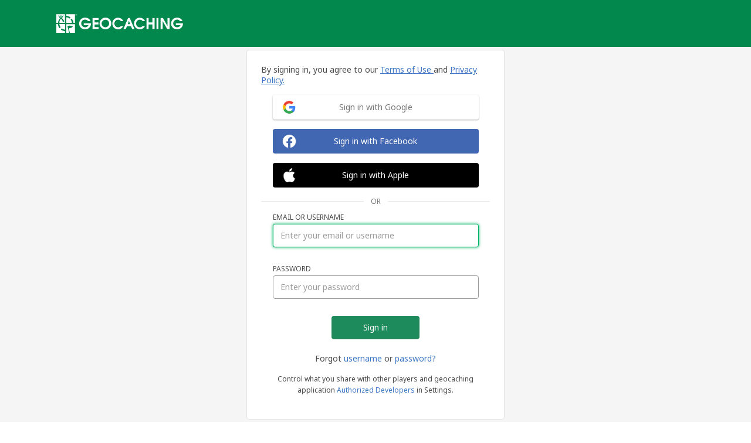

--- FILE ---
content_type: text/css; charset=utf-8
request_url: https://www.geocaching.com/account/app/ui-scss/layout?v=iQfOzqVDyZW_N60cr6SEuz2dNQ3YyTxbKYDo4vVVVto1
body_size: 43409
content:
/* Minification failed. Returning unminified contents.
(4621,23): run-time error CSS1062: Expected semicolon or closing curly-brace, found '-'
(4621,48): run-time error CSS1062: Expected semicolon or closing curly-brace, found '-'
(4621,73): run-time error CSS1062: Expected semicolon or closing curly-brace, found '-'
(4621,93): run-time error CSS1062: Expected semicolon or closing curly-brace, found '-'
(4621,113): run-time error CSS1062: Expected semicolon or closing curly-brace, found '-'
(4621,128): run-time error CSS1062: Expected semicolon or closing curly-brace, found '-'
(4621,143): run-time error CSS1062: Expected semicolon or closing curly-brace, found '-'
(4621,158): run-time error CSS1062: Expected semicolon or closing curly-brace, found '-'
(4621,174): run-time error CSS1062: Expected semicolon or closing curly-brace, found '-'
(4621,190): run-time error CSS1062: Expected semicolon or closing curly-brace, found '-'
(4621,204): run-time error CSS1062: Expected semicolon or closing curly-brace, found '-'
(4621,218): run-time error CSS1062: Expected semicolon or closing curly-brace, found '-'
(4621,237): run-time error CSS1062: Expected semicolon or closing curly-brace, found '-'
(4621,276): run-time error CSS1062: Expected semicolon or closing curly-brace, found '-'
(4621,307): run-time error CSS1062: Expected semicolon or closing curly-brace, found '-'
(4621,337): run-time error CSS1062: Expected semicolon or closing curly-brace, found '-'
(4621,366): run-time error CSS1062: Expected semicolon or closing curly-brace, found '-'
(4621,382): run-time error CSS1062: Expected semicolon or closing curly-brace, found '-'
(4621,403): run-time error CSS1062: Expected semicolon or closing curly-brace, found '-'
(4621,426): run-time error CSS1062: Expected semicolon or closing curly-brace, found '-'
(4621,450): run-time error CSS1062: Expected semicolon or closing curly-brace, found '-'
(4621,475): run-time error CSS1062: Expected semicolon or closing curly-brace, found '-'
(4621,494): run-time error CSS1062: Expected semicolon or closing curly-brace, found '-'
(4621,522): run-time error CSS1062: Expected semicolon or closing curly-brace, found '-'
(4621,551): run-time error CSS1062: Expected semicolon or closing curly-brace, found '-'
(4621,590): run-time error CSS1062: Expected semicolon or closing curly-brace, found '-'
(4621,625): run-time error CSS1062: Expected semicolon or closing curly-brace, found '-'
(4621,653): run-time error CSS1062: Expected semicolon or closing curly-brace, found '-'
(4621,676): run-time error CSS1062: Expected semicolon or closing curly-brace, found '-'
(4621,707): run-time error CSS1062: Expected semicolon or closing curly-brace, found '-'
(4621,720): run-time error CSS1062: Expected semicolon or closing curly-brace, found '-'
(4621,739): run-time error CSS1062: Expected semicolon or closing curly-brace, found '-'
(4621,756): run-time error CSS1062: Expected semicolon or closing curly-brace, found '-'
(4621,774): run-time error CSS1062: Expected semicolon or closing curly-brace, found '-'
(4621,793): run-time error CSS1062: Expected semicolon or closing curly-brace, found '-'
(4621,808): run-time error CSS1062: Expected semicolon or closing curly-brace, found '-'
(4621,825): run-time error CSS1062: Expected semicolon or closing curly-brace, found '-'
(4621,839): run-time error CSS1062: Expected semicolon or closing curly-brace, found '-'
(4621,859): run-time error CSS1062: Expected semicolon or closing curly-brace, found '-'
(4621,881): run-time error CSS1062: Expected semicolon or closing curly-brace, found '-'
(4621,909): run-time error CSS1062: Expected semicolon or closing curly-brace, found '-'
(4621,935): run-time error CSS1062: Expected semicolon or closing curly-brace, found '-'
(4621,962): run-time error CSS1062: Expected semicolon or closing curly-brace, found '-'
(4621,990): run-time error CSS1062: Expected semicolon or closing curly-brace, found '-'
(4621,1014): run-time error CSS1062: Expected semicolon or closing curly-brace, found '-'
(4621,1039): run-time error CSS1062: Expected semicolon or closing curly-brace, found '-'
(4621,1065): run-time error CSS1062: Expected semicolon or closing curly-brace, found '-'
(4621,1088): run-time error CSS1062: Expected semicolon or closing curly-brace, found '-'
(4621,1109): run-time error CSS1062: Expected semicolon or closing curly-brace, found '-'
(4621,1132): run-time error CSS1062: Expected semicolon or closing curly-brace, found '-'
(4621,1154): run-time error CSS1062: Expected semicolon or closing curly-brace, found '-'
(4622,14): run-time error CSS1062: Expected semicolon or closing curly-brace, found '-'
(4622,39): run-time error CSS1062: Expected semicolon or closing curly-brace, found '-'
(4622,64): run-time error CSS1062: Expected semicolon or closing curly-brace, found '-'
(4622,84): run-time error CSS1062: Expected semicolon or closing curly-brace, found '-'
(4622,104): run-time error CSS1062: Expected semicolon or closing curly-brace, found '-'
(4622,119): run-time error CSS1062: Expected semicolon or closing curly-brace, found '-'
(4622,134): run-time error CSS1062: Expected semicolon or closing curly-brace, found '-'
(4622,149): run-time error CSS1062: Expected semicolon or closing curly-brace, found '-'
(4622,165): run-time error CSS1062: Expected semicolon or closing curly-brace, found '-'
(4622,181): run-time error CSS1062: Expected semicolon or closing curly-brace, found '-'
(4622,195): run-time error CSS1062: Expected semicolon or closing curly-brace, found '-'
(4622,209): run-time error CSS1062: Expected semicolon or closing curly-brace, found '-'
(4622,228): run-time error CSS1062: Expected semicolon or closing curly-brace, found '-'
(4622,267): run-time error CSS1062: Expected semicolon or closing curly-brace, found '-'
(4622,298): run-time error CSS1062: Expected semicolon or closing curly-brace, found '-'
(4622,328): run-time error CSS1062: Expected semicolon or closing curly-brace, found '-'
(4622,357): run-time error CSS1062: Expected semicolon or closing curly-brace, found '-'
(4622,373): run-time error CSS1062: Expected semicolon or closing curly-brace, found '-'
(4622,394): run-time error CSS1062: Expected semicolon or closing curly-brace, found '-'
(4622,417): run-time error CSS1062: Expected semicolon or closing curly-brace, found '-'
(4622,441): run-time error CSS1062: Expected semicolon or closing curly-brace, found '-'
(4622,466): run-time error CSS1062: Expected semicolon or closing curly-brace, found '-'
(4622,485): run-time error CSS1062: Expected semicolon or closing curly-brace, found '-'
(4622,513): run-time error CSS1062: Expected semicolon or closing curly-brace, found '-'
(4622,542): run-time error CSS1062: Expected semicolon or closing curly-brace, found '-'
(4622,581): run-time error CSS1062: Expected semicolon or closing curly-brace, found '-'
(4622,616): run-time error CSS1062: Expected semicolon or closing curly-brace, found '-'
(4622,644): run-time error CSS1062: Expected semicolon or closing curly-brace, found '-'
(4622,667): run-time error CSS1062: Expected semicolon or closing curly-brace, found '-'
(4622,698): run-time error CSS1062: Expected semicolon or closing curly-brace, found '-'
(4622,711): run-time error CSS1062: Expected semicolon or closing curly-brace, found '-'
(4622,730): run-time error CSS1062: Expected semicolon or closing curly-brace, found '-'
(4622,747): run-time error CSS1062: Expected semicolon or closing curly-brace, found '-'
(4622,765): run-time error CSS1062: Expected semicolon or closing curly-brace, found '-'
(4622,784): run-time error CSS1062: Expected semicolon or closing curly-brace, found '-'
(4622,799): run-time error CSS1062: Expected semicolon or closing curly-brace, found '-'
(4622,816): run-time error CSS1062: Expected semicolon or closing curly-brace, found '-'
(4622,830): run-time error CSS1062: Expected semicolon or closing curly-brace, found '-'
(4622,850): run-time error CSS1062: Expected semicolon or closing curly-brace, found '-'
(4622,872): run-time error CSS1062: Expected semicolon or closing curly-brace, found '-'
(4622,900): run-time error CSS1062: Expected semicolon or closing curly-brace, found '-'
(4622,926): run-time error CSS1062: Expected semicolon or closing curly-brace, found '-'
(4622,953): run-time error CSS1062: Expected semicolon or closing curly-brace, found '-'
(4622,981): run-time error CSS1062: Expected semicolon or closing curly-brace, found '-'
(4622,1005): run-time error CSS1062: Expected semicolon or closing curly-brace, found '-'
(4622,1030): run-time error CSS1062: Expected semicolon or closing curly-brace, found '-'
(4622,1056): run-time error CSS1062: Expected semicolon or closing curly-brace, found '-'
(4622,1079): run-time error CSS1062: Expected semicolon or closing curly-brace, found '-'
(4622,1100): run-time error CSS1062: Expected semicolon or closing curly-brace, found '-'
(4622,1123): run-time error CSS1062: Expected semicolon or closing curly-brace, found '-'
(4622,1145): run-time error CSS1062: Expected semicolon or closing curly-brace, found '-'
(4873,19): run-time error CSS1062: Expected semicolon or closing curly-brace, found '-'
(4873,80): run-time error CSS1039: Token not allowed after unary operator: '-tw-translate-x'
(4873,103): run-time error CSS1039: Token not allowed after unary operator: '-tw-translate-y'
(4873,133): run-time error CSS1039: Token not allowed after unary operator: '-tw-rotate'
(4873,157): run-time error CSS1039: Token not allowed after unary operator: '-tw-skew-x'
(4873,181): run-time error CSS1039: Token not allowed after unary operator: '-tw-skew-y'
(4873,206): run-time error CSS1039: Token not allowed after unary operator: '-tw-scale-x'
(4873,232): run-time error CSS1039: Token not allowed after unary operator: '-tw-scale-y'
(4874,15): run-time error CSS1062: Expected semicolon or closing curly-brace, found '-'
(4874,72): run-time error CSS1039: Token not allowed after unary operator: '-tw-translate-x'
(4874,95): run-time error CSS1039: Token not allowed after unary operator: '-tw-translate-y'
(4874,125): run-time error CSS1039: Token not allowed after unary operator: '-tw-rotate'
(4874,149): run-time error CSS1039: Token not allowed after unary operator: '-tw-skew-x'
(4874,173): run-time error CSS1039: Token not allowed after unary operator: '-tw-skew-y'
(4874,198): run-time error CSS1039: Token not allowed after unary operator: '-tw-scale-x'
(4874,224): run-time error CSS1039: Token not allowed after unary operator: '-tw-scale-y'
(4875,13): run-time error CSS1062: Expected semicolon or closing curly-brace, found '-'
(4875,68): run-time error CSS1039: Token not allowed after unary operator: '-tw-translate-x'
(4875,91): run-time error CSS1039: Token not allowed after unary operator: '-tw-translate-y'
(4875,121): run-time error CSS1039: Token not allowed after unary operator: '-tw-rotate'
(4875,145): run-time error CSS1039: Token not allowed after unary operator: '-tw-skew-x'
(4875,169): run-time error CSS1039: Token not allowed after unary operator: '-tw-skew-y'
(4875,194): run-time error CSS1039: Token not allowed after unary operator: '-tw-scale-x'
(4875,220): run-time error CSS1039: Token not allowed after unary operator: '-tw-scale-y'
(4876,15): run-time error CSS1062: Expected semicolon or closing curly-brace, found '-'
(4876,72): run-time error CSS1039: Token not allowed after unary operator: '-tw-translate-x'
(4876,95): run-time error CSS1039: Token not allowed after unary operator: '-tw-translate-y'
(4876,125): run-time error CSS1039: Token not allowed after unary operator: '-tw-rotate'
(4876,149): run-time error CSS1039: Token not allowed after unary operator: '-tw-skew-x'
(4876,173): run-time error CSS1039: Token not allowed after unary operator: '-tw-skew-y'
(4876,198): run-time error CSS1039: Token not allowed after unary operator: '-tw-scale-x'
(4876,224): run-time error CSS1039: Token not allowed after unary operator: '-tw-scale-y'
(4877,14): run-time error CSS1062: Expected semicolon or closing curly-brace, found '-'
(4877,70): run-time error CSS1039: Token not allowed after unary operator: '-tw-translate-x'
(4877,93): run-time error CSS1039: Token not allowed after unary operator: '-tw-translate-y'
(4877,123): run-time error CSS1039: Token not allowed after unary operator: '-tw-rotate'
(4877,147): run-time error CSS1039: Token not allowed after unary operator: '-tw-skew-x'
(4877,171): run-time error CSS1039: Token not allowed after unary operator: '-tw-skew-y'
(4877,196): run-time error CSS1039: Token not allowed after unary operator: '-tw-scale-x'
(4877,222): run-time error CSS1039: Token not allowed after unary operator: '-tw-scale-y'
(4878,14): run-time error CSS1062: Expected semicolon or closing curly-brace, found '-'
(4878,70): run-time error CSS1039: Token not allowed after unary operator: '-tw-translate-x'
(4878,93): run-time error CSS1039: Token not allowed after unary operator: '-tw-translate-y'
(4878,123): run-time error CSS1039: Token not allowed after unary operator: '-tw-rotate'
(4878,147): run-time error CSS1039: Token not allowed after unary operator: '-tw-skew-x'
(4878,171): run-time error CSS1039: Token not allowed after unary operator: '-tw-skew-y'
(4878,196): run-time error CSS1039: Token not allowed after unary operator: '-tw-scale-x'
(4878,222): run-time error CSS1039: Token not allowed after unary operator: '-tw-scale-y'
(4879,40): run-time error CSS1039: Token not allowed after unary operator: '-tw-translate-x'
(4879,63): run-time error CSS1039: Token not allowed after unary operator: '-tw-translate-y'
(4879,93): run-time error CSS1039: Token not allowed after unary operator: '-tw-rotate'
(4879,117): run-time error CSS1039: Token not allowed after unary operator: '-tw-skew-x'
(4879,141): run-time error CSS1039: Token not allowed after unary operator: '-tw-skew-y'
(4879,166): run-time error CSS1039: Token not allowed after unary operator: '-tw-scale-x'
(4879,192): run-time error CSS1039: Token not allowed after unary operator: '-tw-scale-y'
(4953,20): run-time error CSS1062: Expected semicolon or closing curly-brace, found '-'
(4953,76): run-time error CSS1046: Expect comma, found '202'
(4953,84): run-time error CSS1046: Expect comma, found '/'
(4953,86): run-time error CSS1047: Expected number or percentage value in rgb function, found 'var('
(4953,90): run-time error CSS1034: Expected closing parenthesis, found '-'
(4953,90): run-time error CSS1042: Expected function, found '-'
(4953,91): run-time error CSS1039: Token not allowed after unary operator: '-tw-border-opacity'
(4953,109): run-time error CSS1062: Expected semicolon or closing curly-brace, found ')'
(4954,20): run-time error CSS1062: Expected semicolon or closing curly-brace, found '-'
(4954,76): run-time error CSS1046: Expect comma, found '174'
(4954,84): run-time error CSS1046: Expect comma, found '/'
(4954,86): run-time error CSS1047: Expected number or percentage value in rgb function, found 'var('
(4954,90): run-time error CSS1034: Expected closing parenthesis, found '-'
(4954,90): run-time error CSS1042: Expected function, found '-'
(4954,91): run-time error CSS1039: Token not allowed after unary operator: '-tw-border-opacity'
(4954,109): run-time error CSS1062: Expected semicolon or closing curly-brace, found ')'
(4955,20): run-time error CSS1062: Expected semicolon or closing curly-brace, found '-'
(4955,75): run-time error CSS1046: Expect comma, found '109'
(4955,83): run-time error CSS1046: Expect comma, found '/'
(4955,85): run-time error CSS1047: Expected number or percentage value in rgb function, found 'var('
(4955,89): run-time error CSS1034: Expected closing parenthesis, found '-'
(4955,89): run-time error CSS1042: Expected function, found '-'
(4955,90): run-time error CSS1039: Token not allowed after unary operator: '-tw-border-opacity'
(4955,108): run-time error CSS1062: Expected semicolon or closing curly-brace, found ')'
(4956,20): run-time error CSS1062: Expected semicolon or closing curly-brace, found '-'
(4956,75): run-time error CSS1046: Expect comma, found '88'
(4956,82): run-time error CSS1046: Expect comma, found '/'
(4956,84): run-time error CSS1047: Expected number or percentage value in rgb function, found 'var('
(4956,88): run-time error CSS1034: Expected closing parenthesis, found '-'
(4956,88): run-time error CSS1042: Expected function, found '-'
(4956,89): run-time error CSS1039: Token not allowed after unary operator: '-tw-border-opacity'
(4956,107): run-time error CSS1062: Expected semicolon or closing curly-brace, found ')'
(4957,20): run-time error CSS1062: Expected semicolon or closing curly-brace, found '-'
(4957,76): run-time error CSS1046: Expect comma, found '225'
(4957,84): run-time error CSS1046: Expect comma, found '/'
(4957,86): run-time error CSS1047: Expected number or percentage value in rgb function, found 'var('
(4957,90): run-time error CSS1034: Expected closing parenthesis, found '-'
(4957,90): run-time error CSS1042: Expected function, found '-'
(4957,91): run-time error CSS1039: Token not allowed after unary operator: '-tw-border-opacity'
(4957,109): run-time error CSS1062: Expected semicolon or closing curly-brace, found ')'
(4958,20): run-time error CSS1062: Expected semicolon or closing curly-brace, found '-'
(4958,76): run-time error CSS1046: Expect comma, found '199'
(4958,84): run-time error CSS1046: Expect comma, found '/'
(4958,86): run-time error CSS1047: Expected number or percentage value in rgb function, found 'var('
(4958,90): run-time error CSS1034: Expected closing parenthesis, found '-'
(4958,90): run-time error CSS1042: Expected function, found '-'
(4958,91): run-time error CSS1039: Token not allowed after unary operator: '-tw-border-opacity'
(4958,109): run-time error CSS1062: Expected semicolon or closing curly-brace, found ')'
(4959,20): run-time error CSS1062: Expected semicolon or closing curly-brace, found '-'
(4959,76): run-time error CSS1046: Expect comma, found '171'
(4959,84): run-time error CSS1046: Expect comma, found '/'
(4959,86): run-time error CSS1047: Expected number or percentage value in rgb function, found 'var('
(4959,90): run-time error CSS1034: Expected closing parenthesis, found '-'
(4959,90): run-time error CSS1042: Expected function, found '-'
(4959,91): run-time error CSS1039: Token not allowed after unary operator: '-tw-border-opacity'
(4959,109): run-time error CSS1062: Expected semicolon or closing curly-brace, found ')'
(4960,20): run-time error CSS1062: Expected semicolon or closing curly-brace, found '-'
(4960,76): run-time error CSS1046: Expect comma, found '110'
(4960,84): run-time error CSS1046: Expect comma, found '/'
(4960,86): run-time error CSS1047: Expected number or percentage value in rgb function, found 'var('
(4960,90): run-time error CSS1034: Expected closing parenthesis, found '-'
(4960,90): run-time error CSS1042: Expected function, found '-'
(4960,91): run-time error CSS1039: Token not allowed after unary operator: '-tw-border-opacity'
(4960,109): run-time error CSS1062: Expected semicolon or closing curly-brace, found ')'
(4961,20): run-time error CSS1062: Expected semicolon or closing curly-brace, found '-'
(4961,75): run-time error CSS1046: Expect comma, found '74'
(4961,81): run-time error CSS1046: Expect comma, found '/'
(4961,83): run-time error CSS1047: Expected number or percentage value in rgb function, found 'var('
(4961,87): run-time error CSS1034: Expected closing parenthesis, found '-'
(4961,87): run-time error CSS1042: Expected function, found '-'
(4961,88): run-time error CSS1039: Token not allowed after unary operator: '-tw-border-opacity'
(4961,106): run-time error CSS1062: Expected semicolon or closing curly-brace, found ')'
(4962,21): run-time error CSS1062: Expected semicolon or closing curly-brace, found '-'
(4962,76): run-time error CSS1046: Expect comma, found '191'
(4962,84): run-time error CSS1046: Expect comma, found '/'
(4962,86): run-time error CSS1047: Expected number or percentage value in rgb function, found 'var('
(4962,90): run-time error CSS1034: Expected closing parenthesis, found '-'
(4962,90): run-time error CSS1042: Expected function, found '-'
(4962,91): run-time error CSS1039: Token not allowed after unary operator: '-tw-border-opacity'
(4962,109): run-time error CSS1062: Expected semicolon or closing curly-brace, found ')'
(4963,21): run-time error CSS1062: Expected semicolon or closing curly-brace, found '-'
(4963,75): run-time error CSS1046: Expect comma, found '125'
(4963,82): run-time error CSS1046: Expect comma, found '/'
(4963,84): run-time error CSS1047: Expected number or percentage value in rgb function, found 'var('
(4963,88): run-time error CSS1034: Expected closing parenthesis, found '-'
(4963,88): run-time error CSS1042: Expected function, found '-'
(4963,89): run-time error CSS1039: Token not allowed after unary operator: '-tw-border-opacity'
(4963,107): run-time error CSS1062: Expected semicolon or closing curly-brace, found ')'
(4964,20): run-time error CSS1062: Expected semicolon or closing curly-brace, found '-'
(4964,76): run-time error CSS1046: Expect comma, found '225'
(4964,84): run-time error CSS1046: Expect comma, found '/'
(4964,86): run-time error CSS1047: Expected number or percentage value in rgb function, found 'var('
(4964,90): run-time error CSS1034: Expected closing parenthesis, found '-'
(4964,90): run-time error CSS1042: Expected function, found '-'
(4964,91): run-time error CSS1039: Token not allowed after unary operator: '-tw-border-opacity'
(4964,109): run-time error CSS1062: Expected semicolon or closing curly-brace, found ')'
(4965,20): run-time error CSS1062: Expected semicolon or closing curly-brace, found '-'
(4965,76): run-time error CSS1046: Expect comma, found '199'
(4965,84): run-time error CSS1046: Expect comma, found '/'
(4965,86): run-time error CSS1047: Expected number or percentage value in rgb function, found 'var('
(4965,90): run-time error CSS1034: Expected closing parenthesis, found '-'
(4965,90): run-time error CSS1042: Expected function, found '-'
(4965,91): run-time error CSS1039: Token not allowed after unary operator: '-tw-border-opacity'
(4965,109): run-time error CSS1062: Expected semicolon or closing curly-brace, found ')'
(4966,20): run-time error CSS1062: Expected semicolon or closing curly-brace, found '-'
(4966,76): run-time error CSS1046: Expect comma, found '171'
(4966,84): run-time error CSS1046: Expect comma, found '/'
(4966,86): run-time error CSS1047: Expected number or percentage value in rgb function, found 'var('
(4966,90): run-time error CSS1034: Expected closing parenthesis, found '-'
(4966,90): run-time error CSS1042: Expected function, found '-'
(4966,91): run-time error CSS1039: Token not allowed after unary operator: '-tw-border-opacity'
(4966,109): run-time error CSS1062: Expected semicolon or closing curly-brace, found ')'
(4967,19): run-time error CSS1062: Expected semicolon or closing curly-brace, found '-'
(4967,75): run-time error CSS1046: Expect comma, found '245'
(4967,83): run-time error CSS1046: Expect comma, found '/'
(4967,85): run-time error CSS1047: Expected number or percentage value in rgb function, found 'var('
(4967,89): run-time error CSS1034: Expected closing parenthesis, found '-'
(4967,89): run-time error CSS1042: Expected function, found '-'
(4967,90): run-time error CSS1039: Token not allowed after unary operator: '-tw-border-opacity'
(4967,108): run-time error CSS1062: Expected semicolon or closing curly-brace, found ')'
(4968,20): run-time error CSS1062: Expected semicolon or closing curly-brace, found '-'
(4968,75): run-time error CSS1046: Expect comma, found '74'
(4968,81): run-time error CSS1046: Expect comma, found '/'
(4968,83): run-time error CSS1047: Expected number or percentage value in rgb function, found 'var('
(4968,87): run-time error CSS1034: Expected closing parenthesis, found '-'
(4968,87): run-time error CSS1042: Expected function, found '-'
(4968,88): run-time error CSS1039: Token not allowed after unary operator: '-tw-border-opacity'
(4968,106): run-time error CSS1062: Expected semicolon or closing curly-brace, found ')'
(4969,45): run-time error CSS1046: Expect comma, found '74'
(4969,51): run-time error CSS1046: Expect comma, found '/'
(4970,22): run-time error CSS1062: Expected semicolon or closing curly-brace, found '-'
(4970,78): run-time error CSS1046: Expect comma, found '152'
(4970,85): run-time error CSS1046: Expect comma, found '/'
(4970,87): run-time error CSS1047: Expected number or percentage value in rgb function, found 'var('
(4970,91): run-time error CSS1034: Expected closing parenthesis, found '-'
(4970,91): run-time error CSS1042: Expected function, found '-'
(4970,92): run-time error CSS1039: Token not allowed after unary operator: '-tw-border-opacity'
(4970,110): run-time error CSS1062: Expected semicolon or closing curly-brace, found ')'
(4971,19): run-time error CSS1062: Expected semicolon or closing curly-brace, found '-'
(4971,75): run-time error CSS1046: Expect comma, found '119'
(4971,82): run-time error CSS1046: Expect comma, found '/'
(4971,84): run-time error CSS1047: Expected number or percentage value in rgb function, found 'var('
(4971,88): run-time error CSS1034: Expected closing parenthesis, found '-'
(4971,88): run-time error CSS1042: Expected function, found '-'
(4971,89): run-time error CSS1039: Token not allowed after unary operator: '-tw-border-opacity'
(4971,107): run-time error CSS1062: Expected semicolon or closing curly-brace, found ')'
(4972,19): run-time error CSS1062: Expected semicolon or closing curly-brace, found '-'
(4972,75): run-time error CSS1046: Expect comma, found '70'
(4972,81): run-time error CSS1046: Expect comma, found '/'
(4972,83): run-time error CSS1047: Expected number or percentage value in rgb function, found 'var('
(4972,87): run-time error CSS1034: Expected closing parenthesis, found '-'
(4972,87): run-time error CSS1042: Expected function, found '-'
(4972,88): run-time error CSS1039: Token not allowed after unary operator: '-tw-border-opacity'
(4972,106): run-time error CSS1062: Expected semicolon or closing curly-brace, found ')'
(4973,19): run-time error CSS1062: Expected semicolon or closing curly-brace, found '-'
(4973,75): run-time error CSS1046: Expect comma, found '43'
(4973,81): run-time error CSS1046: Expect comma, found '/'
(4973,83): run-time error CSS1047: Expected number or percentage value in rgb function, found 'var('
(4973,87): run-time error CSS1034: Expected closing parenthesis, found '-'
(4973,87): run-time error CSS1042: Expected function, found '-'
(4973,88): run-time error CSS1039: Token not allowed after unary operator: '-tw-border-opacity'
(4973,106): run-time error CSS1062: Expected semicolon or closing curly-brace, found ')'
(4975,17): run-time error CSS1062: Expected semicolon or closing curly-brace, found '-'
(4975,73): run-time error CSS1046: Expect comma, found '255'
(4975,81): run-time error CSS1046: Expect comma, found '/'
(4975,83): run-time error CSS1047: Expected number or percentage value in rgb function, found 'var('
(4975,87): run-time error CSS1034: Expected closing parenthesis, found '-'
(4975,87): run-time error CSS1042: Expected function, found '-'
(4975,88): run-time error CSS1039: Token not allowed after unary operator: '-tw-border-opacity'
(4975,106): run-time error CSS1062: Expected semicolon or closing curly-brace, found ')'
(4976,22): run-time error CSS1062: Expected semicolon or closing curly-brace, found '-'
(4976,82): run-time error CSS1046: Expect comma, found '225'
(4976,90): run-time error CSS1046: Expect comma, found '/'
(4976,92): run-time error CSS1047: Expected number or percentage value in rgb function, found 'var('
(4976,96): run-time error CSS1034: Expected closing parenthesis, found '-'
(4976,96): run-time error CSS1042: Expected function, found '-'
(4976,97): run-time error CSS1039: Token not allowed after unary operator: '-tw-border-opacity'
(4976,115): run-time error CSS1062: Expected semicolon or closing curly-brace, found ')'
(4977,20): run-time error CSS1062: Expected semicolon or closing curly-brace, found '-'
(4977,74): run-time error CSS1046: Expect comma, found '108'
(4977,81): run-time error CSS1046: Expect comma, found '/'
(4977,83): run-time error CSS1047: Expected number or percentage value in rgb function, found 'var('
(4977,87): run-time error CSS1034: Expected closing parenthesis, found '-'
(4977,87): run-time error CSS1042: Expected function, found '-'
(4977,88): run-time error CSS1039: Token not allowed after unary operator: '-tw-bg-opacity'
(4977,102): run-time error CSS1062: Expected semicolon or closing curly-brace, found ')'
(4978,20): run-time error CSS1062: Expected semicolon or closing curly-brace, found '-'
(4978,75): run-time error CSS1046: Expect comma, found '69'
(4978,81): run-time error CSS1046: Expect comma, found '/'
(4978,83): run-time error CSS1047: Expected number or percentage value in rgb function, found 'var('
(4978,87): run-time error CSS1034: Expected closing parenthesis, found '-'
(4978,87): run-time error CSS1042: Expected function, found '-'
(4978,88): run-time error CSS1039: Token not allowed after unary operator: '-tw-bg-opacity'
(4978,102): run-time error CSS1062: Expected semicolon or closing curly-brace, found ')'
(4979,20): run-time error CSS1062: Expected semicolon or closing curly-brace, found '-'
(4979,76): run-time error CSS1046: Expect comma, found '85'
(4979,82): run-time error CSS1046: Expect comma, found '/'
(4979,84): run-time error CSS1047: Expected number or percentage value in rgb function, found 'var('
(4979,88): run-time error CSS1034: Expected closing parenthesis, found '-'
(4979,88): run-time error CSS1042: Expected function, found '-'
(4979,89): run-time error CSS1039: Token not allowed after unary operator: '-tw-bg-opacity'
(4979,103): run-time error CSS1062: Expected semicolon or closing curly-brace, found ')'
(4980,20): run-time error CSS1062: Expected semicolon or closing curly-brace, found '-'
(4980,76): run-time error CSS1046: Expect comma, found '96'
(4980,82): run-time error CSS1046: Expect comma, found '/'
(4980,84): run-time error CSS1047: Expected number or percentage value in rgb function, found 'var('
(4980,88): run-time error CSS1034: Expected closing parenthesis, found '-'
(4980,88): run-time error CSS1042: Expected function, found '-'
(4980,89): run-time error CSS1039: Token not allowed after unary operator: '-tw-bg-opacity'
(4980,103): run-time error CSS1062: Expected semicolon or closing curly-brace, found ')'
(4981,20): run-time error CSS1062: Expected semicolon or closing curly-brace, found '-'
(4981,76): run-time error CSS1046: Expect comma, found '188'
(4981,84): run-time error CSS1046: Expect comma, found '/'
(4981,86): run-time error CSS1047: Expected number or percentage value in rgb function, found 'var('
(4981,90): run-time error CSS1034: Expected closing parenthesis, found '-'
(4981,90): run-time error CSS1042: Expected function, found '-'
(4981,91): run-time error CSS1039: Token not allowed after unary operator: '-tw-bg-opacity'
(4981,105): run-time error CSS1062: Expected semicolon or closing curly-brace, found ')'
(4982,20): run-time error CSS1062: Expected semicolon or closing curly-brace, found '-'
(4982,76): run-time error CSS1046: Expect comma, found '237'
(4982,84): run-time error CSS1046: Expect comma, found '/'
(4982,86): run-time error CSS1047: Expected number or percentage value in rgb function, found 'var('
(4982,90): run-time error CSS1034: Expected closing parenthesis, found '-'
(4982,90): run-time error CSS1042: Expected function, found '-'
(4982,91): run-time error CSS1039: Token not allowed after unary operator: '-tw-bg-opacity'
(4982,105): run-time error CSS1062: Expected semicolon or closing curly-brace, found ')'
(4983,20): run-time error CSS1062: Expected semicolon or closing curly-brace, found '-'
(4983,76): run-time error CSS1046: Expect comma, found '205'
(4983,83): run-time error CSS1046: Expect comma, found '/'
(4983,85): run-time error CSS1047: Expected number or percentage value in rgb function, found 'var('
(4983,89): run-time error CSS1034: Expected closing parenthesis, found '-'
(4983,89): run-time error CSS1042: Expected function, found '-'
(4983,90): run-time error CSS1039: Token not allowed after unary operator: '-tw-bg-opacity'
(4983,104): run-time error CSS1062: Expected semicolon or closing curly-brace, found ')'
(4984,13): run-time error CSS1062: Expected semicolon or closing curly-brace, found '-'
(4984,67): run-time error CSS1046: Expect comma, found '0'
(4984,71): run-time error CSS1046: Expect comma, found '/'
(4984,73): run-time error CSS1047: Expected number or percentage value in rgb function, found 'var('
(4984,77): run-time error CSS1034: Expected closing parenthesis, found '-'
(4984,77): run-time error CSS1042: Expected function, found '-'
(4984,78): run-time error CSS1039: Token not allowed after unary operator: '-tw-bg-opacity'
(4984,92): run-time error CSS1062: Expected semicolon or closing curly-brace, found ')'
(4985,16): run-time error CSS1062: Expected semicolon or closing curly-brace, found '-'
(4985,72): run-time error CSS1046: Expect comma, found '227'
(4985,80): run-time error CSS1046: Expect comma, found '/'
(4985,82): run-time error CSS1047: Expected number or percentage value in rgb function, found 'var('
(4985,86): run-time error CSS1034: Expected closing parenthesis, found '-'
(4985,86): run-time error CSS1042: Expected function, found '-'
(4985,87): run-time error CSS1039: Token not allowed after unary operator: '-tw-bg-opacity'
(4985,101): run-time error CSS1062: Expected semicolon or closing curly-brace, found ')'
(4986,15): run-time error CSS1062: Expected semicolon or closing curly-brace, found '-'
(4986,71): run-time error CSS1046: Expect comma, found '246'
(4986,79): run-time error CSS1046: Expect comma, found '/'
(4986,81): run-time error CSS1047: Expected number or percentage value in rgb function, found 'var('
(4986,85): run-time error CSS1034: Expected closing parenthesis, found '-'
(4986,85): run-time error CSS1042: Expected function, found '-'
(4986,86): run-time error CSS1039: Token not allowed after unary operator: '-tw-bg-opacity'
(4986,100): run-time error CSS1062: Expected semicolon or closing curly-brace, found ')'
(4987,16): run-time error CSS1062: Expected semicolon or closing curly-brace, found '-'
(4987,71): run-time error CSS1046: Expect comma, found '88'
(4987,78): run-time error CSS1046: Expect comma, found '/'
(4987,80): run-time error CSS1047: Expected number or percentage value in rgb function, found 'var('
(4987,84): run-time error CSS1034: Expected closing parenthesis, found '-'
(4987,84): run-time error CSS1042: Expected function, found '-'
(4987,85): run-time error CSS1039: Token not allowed after unary operator: '-tw-bg-opacity'
(4987,99): run-time error CSS1062: Expected semicolon or closing curly-brace, found ')'
(4988,16): run-time error CSS1062: Expected semicolon or closing curly-brace, found '-'
(4988,72): run-time error CSS1046: Expect comma, found '225'
(4988,80): run-time error CSS1046: Expect comma, found '/'
(4988,82): run-time error CSS1047: Expected number or percentage value in rgb function, found 'var('
(4988,86): run-time error CSS1034: Expected closing parenthesis, found '-'
(4988,86): run-time error CSS1042: Expected function, found '-'
(4988,87): run-time error CSS1039: Token not allowed after unary operator: '-tw-bg-opacity'
(4988,101): run-time error CSS1062: Expected semicolon or closing curly-brace, found ')'
(4989,16): run-time error CSS1062: Expected semicolon or closing curly-brace, found '-'
(4989,72): run-time error CSS1046: Expect comma, found '199'
(4989,80): run-time error CSS1046: Expect comma, found '/'
(4989,82): run-time error CSS1047: Expected number or percentage value in rgb function, found 'var('
(4989,86): run-time error CSS1034: Expected closing parenthesis, found '-'
(4989,86): run-time error CSS1042: Expected function, found '-'
(4989,87): run-time error CSS1039: Token not allowed after unary operator: '-tw-bg-opacity'
(4989,101): run-time error CSS1062: Expected semicolon or closing curly-brace, found ')'
(4990,15): run-time error CSS1062: Expected semicolon or closing curly-brace, found '-'
(4990,71): run-time error CSS1046: Expect comma, found '245'
(4990,79): run-time error CSS1046: Expect comma, found '/'
(4990,81): run-time error CSS1047: Expected number or percentage value in rgb function, found 'var('
(4990,85): run-time error CSS1034: Expected closing parenthesis, found '-'
(4990,85): run-time error CSS1042: Expected function, found '-'
(4990,86): run-time error CSS1039: Token not allowed after unary operator: '-tw-bg-opacity'
(4990,100): run-time error CSS1062: Expected semicolon or closing curly-brace, found ')'
(4991,16): run-time error CSS1062: Expected semicolon or closing curly-brace, found '-'
(4991,72): run-time error CSS1046: Expect comma, found '250'
(4991,80): run-time error CSS1046: Expect comma, found '/'
(4991,82): run-time error CSS1047: Expected number or percentage value in rgb function, found 'var('
(4991,86): run-time error CSS1034: Expected closing parenthesis, found '-'
(4991,86): run-time error CSS1042: Expected function, found '-'
(4991,87): run-time error CSS1039: Token not allowed after unary operator: '-tw-bg-opacity'
(4991,101): run-time error CSS1062: Expected semicolon or closing curly-brace, found ')'
(4992,17): run-time error CSS1062: Expected semicolon or closing curly-brace, found '-'
(4992,71): run-time error CSS1046: Expect comma, found '125'
(4992,78): run-time error CSS1046: Expect comma, found '/'
(4992,80): run-time error CSS1047: Expected number or percentage value in rgb function, found 'var('
(4992,84): run-time error CSS1034: Expected closing parenthesis, found '-'
(4992,84): run-time error CSS1042: Expected function, found '-'
(4992,85): run-time error CSS1039: Token not allowed after unary operator: '-tw-bg-opacity'
(4992,99): run-time error CSS1062: Expected semicolon or closing curly-brace, found ')'
(4993,45): run-time error CSS1046: Expect comma, found '125'
(4993,52): run-time error CSS1046: Expect comma, found '/'
(4994,16): run-time error CSS1062: Expected semicolon or closing curly-brace, found '-'
(4994,72): run-time error CSS1046: Expect comma, found '225'
(4994,80): run-time error CSS1046: Expect comma, found '/'
(4994,82): run-time error CSS1047: Expected number or percentage value in rgb function, found 'var('
(4994,86): run-time error CSS1034: Expected closing parenthesis, found '-'
(4994,86): run-time error CSS1042: Expected function, found '-'
(4994,87): run-time error CSS1039: Token not allowed after unary operator: '-tw-bg-opacity'
(4994,101): run-time error CSS1062: Expected semicolon or closing curly-brace, found ')'
(4995,15): run-time error CSS1062: Expected semicolon or closing curly-brace, found '-'
(4995,71): run-time error CSS1046: Expect comma, found '245'
(4995,79): run-time error CSS1046: Expect comma, found '/'
(4995,81): run-time error CSS1047: Expected number or percentage value in rgb function, found 'var('
(4995,85): run-time error CSS1034: Expected closing parenthesis, found '-'
(4995,85): run-time error CSS1042: Expected function, found '-'
(4995,86): run-time error CSS1039: Token not allowed after unary operator: '-tw-bg-opacity'
(4995,100): run-time error CSS1062: Expected semicolon or closing curly-brace, found ')'
(4996,16): run-time error CSS1062: Expected semicolon or closing curly-brace, found '-'
(4996,72): run-time error CSS1046: Expect comma, found '110'
(4996,80): run-time error CSS1046: Expect comma, found '/'
(4996,82): run-time error CSS1047: Expected number or percentage value in rgb function, found 'var('
(4996,86): run-time error CSS1034: Expected closing parenthesis, found '-'
(4996,86): run-time error CSS1042: Expected function, found '-'
(4996,87): run-time error CSS1039: Token not allowed after unary operator: '-tw-bg-opacity'
(4996,101): run-time error CSS1062: Expected semicolon or closing curly-brace, found ')'
(4997,45): run-time error CSS1046: Expect comma, found '74'
(4997,51): run-time error CSS1046: Expect comma, found '/'
(4998,45): run-time error CSS1046: Expect comma, found '40'
(4998,51): run-time error CSS1046: Expect comma, found '/'
(4999,17): run-time error CSS1062: Expected semicolon or closing curly-brace, found '-'
(4999,73): run-time error CSS1046: Expect comma, found '243'
(4999,81): run-time error CSS1046: Expect comma, found '/'
(4999,83): run-time error CSS1047: Expected number or percentage value in rgb function, found 'var('
(4999,87): run-time error CSS1034: Expected closing parenthesis, found '-'
(4999,87): run-time error CSS1042: Expected function, found '-'
(4999,88): run-time error CSS1039: Token not allowed after unary operator: '-tw-bg-opacity'
(4999,102): run-time error CSS1062: Expected semicolon or closing curly-brace, found ')'
(5000,15): run-time error CSS1062: Expected semicolon or closing curly-brace, found '-'
(5000,71): run-time error CSS1046: Expect comma, found '212'
(5000,79): run-time error CSS1046: Expect comma, found '/'
(5000,81): run-time error CSS1047: Expected number or percentage value in rgb function, found 'var('
(5000,85): run-time error CSS1034: Expected closing parenthesis, found '-'
(5000,85): run-time error CSS1042: Expected function, found '-'
(5000,86): run-time error CSS1039: Token not allowed after unary operator: '-tw-bg-opacity'
(5000,100): run-time error CSS1062: Expected semicolon or closing curly-brace, found ')'
(5001,14): run-time error CSS1062: Expected semicolon or closing curly-brace, found '-'
(5001,70): run-time error CSS1046: Expect comma, found '242'
(5001,78): run-time error CSS1046: Expect comma, found '/'
(5001,80): run-time error CSS1047: Expected number or percentage value in rgb function, found 'var('
(5001,84): run-time error CSS1034: Expected closing parenthesis, found '-'
(5001,84): run-time error CSS1042: Expected function, found '-'
(5001,85): run-time error CSS1039: Token not allowed after unary operator: '-tw-bg-opacity'
(5001,99): run-time error CSS1062: Expected semicolon or closing curly-brace, found ')'
(5002,15): run-time error CSS1062: Expected semicolon or closing curly-brace, found '-'
(5002,71): run-time error CSS1046: Expect comma, found '43'
(5002,77): run-time error CSS1046: Expect comma, found '/'
(5002,79): run-time error CSS1047: Expected number or percentage value in rgb function, found 'var('
(5002,83): run-time error CSS1034: Expected closing parenthesis, found '-'
(5002,83): run-time error CSS1042: Expected function, found '-'
(5002,84): run-time error CSS1039: Token not allowed after unary operator: '-tw-bg-opacity'
(5002,98): run-time error CSS1062: Expected semicolon or closing curly-brace, found ')'
(5004,13): run-time error CSS1062: Expected semicolon or closing curly-brace, found '-'
(5004,69): run-time error CSS1046: Expect comma, found '255'
(5004,77): run-time error CSS1046: Expect comma, found '/'
(5004,79): run-time error CSS1047: Expected number or percentage value in rgb function, found 'var('
(5004,83): run-time error CSS1034: Expected closing parenthesis, found '-'
(5004,83): run-time error CSS1042: Expected function, found '-'
(5004,84): run-time error CSS1039: Token not allowed after unary operator: '-tw-bg-opacity'
(5004,98): run-time error CSS1062: Expected semicolon or closing curly-brace, found ')'
(5005,43): run-time error CSS1046: Expect comma, found '255'
(5005,51): run-time error CSS1046: Expect comma, found '/'
(5006,43): run-time error CSS1046: Expect comma, found '255'
(5006,51): run-time error CSS1046: Expect comma, found '/'
(5007,18): run-time error CSS1062: Expected semicolon or closing curly-brace, found '-'
(5008,70): run-time error CSS1039: Token not allowed after unary operator: '-tw-gradient-stops'
(5009,38): run-time error CSS1062: Expected semicolon or closing curly-brace, found '-'
(5009,119): run-time error CSS1062: Expected semicolon or closing curly-brace, found '-'
(5009,200): run-time error CSS1062: Expected semicolon or closing curly-brace, found '-'
(5010,36): run-time error CSS1062: Expected semicolon or closing curly-brace, found '-'
(5097,12): run-time error CSS1062: Expected semicolon or closing curly-brace, found '-'
(5097,72): run-time error CSS1039: Token not allowed after unary operator: '-tw-ordinal'
(5097,90): run-time error CSS1039: Token not allowed after unary operator: '-tw-slashed-zero'
(5097,113): run-time error CSS1039: Token not allowed after unary operator: '-tw-numeric-figure'
(5097,138): run-time error CSS1039: Token not allowed after unary operator: '-tw-numeric-spacing'
(5097,164): run-time error CSS1039: Token not allowed after unary operator: '-tw-numeric-fraction'
(5110,22): run-time error CSS1062: Expected semicolon or closing curly-brace, found '-'
(5110,68): run-time error CSS1046: Expect comma, found '69'
(5110,74): run-time error CSS1046: Expect comma, found '/'
(5110,76): run-time error CSS1047: Expected number or percentage value in rgb function, found 'var('
(5110,80): run-time error CSS1034: Expected closing parenthesis, found '-'
(5110,80): run-time error CSS1042: Expected function, found '-'
(5110,81): run-time error CSS1039: Token not allowed after unary operator: '-tw-text-opacity'
(5110,97): run-time error CSS1062: Expected semicolon or closing curly-brace, found ')'
(5111,22): run-time error CSS1062: Expected semicolon or closing curly-brace, found '-'
(5111,69): run-time error CSS1046: Expect comma, found '125'
(5111,77): run-time error CSS1046: Expect comma, found '/'
(5111,79): run-time error CSS1047: Expected number or percentage value in rgb function, found 'var('
(5111,83): run-time error CSS1034: Expected closing parenthesis, found '-'
(5111,83): run-time error CSS1042: Expected function, found '-'
(5111,84): run-time error CSS1039: Token not allowed after unary operator: '-tw-text-opacity'
(5111,100): run-time error CSS1062: Expected semicolon or closing curly-brace, found ')'
(5112,22): run-time error CSS1062: Expected semicolon or closing curly-brace, found '-'
(5112,69): run-time error CSS1046: Expect comma, found '20'
(5112,75): run-time error CSS1046: Expect comma, found '/'
(5112,77): run-time error CSS1047: Expected number or percentage value in rgb function, found 'var('
(5112,81): run-time error CSS1034: Expected closing parenthesis, found '-'
(5112,81): run-time error CSS1042: Expected function, found '-'
(5112,82): run-time error CSS1039: Token not allowed after unary operator: '-tw-text-opacity'
(5112,98): run-time error CSS1062: Expected semicolon or closing curly-brace, found ')'
(5113,22): run-time error CSS1062: Expected semicolon or closing curly-brace, found '-'
(5113,69): run-time error CSS1046: Expect comma, found '237'
(5113,77): run-time error CSS1046: Expect comma, found '/'
(5113,79): run-time error CSS1047: Expected number or percentage value in rgb function, found 'var('
(5113,83): run-time error CSS1034: Expected closing parenthesis, found '-'
(5113,83): run-time error CSS1042: Expected function, found '-'
(5113,84): run-time error CSS1039: Token not allowed after unary operator: '-tw-text-opacity'
(5113,100): run-time error CSS1062: Expected semicolon or closing curly-brace, found ')'
(5114,18): run-time error CSS1062: Expected semicolon or closing curly-brace, found '-'
(5114,64): run-time error CSS1046: Expect comma, found '109'
(5114,72): run-time error CSS1046: Expect comma, found '/'
(5114,74): run-time error CSS1047: Expected number or percentage value in rgb function, found 'var('
(5114,78): run-time error CSS1034: Expected closing parenthesis, found '-'
(5114,78): run-time error CSS1042: Expected function, found '-'
(5114,79): run-time error CSS1039: Token not allowed after unary operator: '-tw-text-opacity'
(5114,95): run-time error CSS1062: Expected semicolon or closing curly-brace, found ')'
(5115,18): run-time error CSS1062: Expected semicolon or closing curly-brace, found '-'
(5115,64): run-time error CSS1046: Expect comma, found '88'
(5115,71): run-time error CSS1046: Expect comma, found '/'
(5115,73): run-time error CSS1047: Expected number or percentage value in rgb function, found 'var('
(5115,77): run-time error CSS1034: Expected closing parenthesis, found '-'
(5115,77): run-time error CSS1042: Expected function, found '-'
(5115,78): run-time error CSS1039: Token not allowed after unary operator: '-tw-text-opacity'
(5115,94): run-time error CSS1062: Expected semicolon or closing curly-brace, found ')'
(5116,18): run-time error CSS1062: Expected semicolon or closing curly-brace, found '-'
(5116,65): run-time error CSS1046: Expect comma, found '171'
(5116,73): run-time error CSS1046: Expect comma, found '/'
(5116,75): run-time error CSS1047: Expected number or percentage value in rgb function, found 'var('
(5116,79): run-time error CSS1034: Expected closing parenthesis, found '-'
(5116,79): run-time error CSS1042: Expected function, found '-'
(5116,80): run-time error CSS1039: Token not allowed after unary operator: '-tw-text-opacity'
(5116,96): run-time error CSS1062: Expected semicolon or closing curly-brace, found ')'
(5117,18): run-time error CSS1062: Expected semicolon or closing curly-brace, found '-'
(5117,65): run-time error CSS1046: Expect comma, found '110'
(5117,73): run-time error CSS1046: Expect comma, found '/'
(5117,75): run-time error CSS1047: Expected number or percentage value in rgb function, found 'var('
(5117,79): run-time error CSS1034: Expected closing parenthesis, found '-'
(5117,79): run-time error CSS1042: Expected function, found '-'
(5117,80): run-time error CSS1039: Token not allowed after unary operator: '-tw-text-opacity'
(5117,96): run-time error CSS1062: Expected semicolon or closing curly-brace, found ')'
(5118,18): run-time error CSS1062: Expected semicolon or closing curly-brace, found '-'
(5118,64): run-time error CSS1046: Expect comma, found '74'
(5118,70): run-time error CSS1046: Expect comma, found '/'
(5118,72): run-time error CSS1047: Expected number or percentage value in rgb function, found 'var('
(5118,76): run-time error CSS1034: Expected closing parenthesis, found '-'
(5118,76): run-time error CSS1042: Expected function, found '-'
(5118,77): run-time error CSS1039: Token not allowed after unary operator: '-tw-text-opacity'
(5118,93): run-time error CSS1062: Expected semicolon or closing curly-brace, found ')'
(5119,19): run-time error CSS1062: Expected semicolon or closing curly-brace, found '-'
(5119,64): run-time error CSS1046: Expect comma, found '161'
(5119,71): run-time error CSS1046: Expect comma, found '/'
(5119,73): run-time error CSS1047: Expected number or percentage value in rgb function, found 'var('
(5119,77): run-time error CSS1034: Expected closing parenthesis, found '-'
(5119,77): run-time error CSS1042: Expected function, found '-'
(5119,78): run-time error CSS1039: Token not allowed after unary operator: '-tw-text-opacity'
(5119,94): run-time error CSS1062: Expected semicolon or closing curly-brace, found ')'
(5120,19): run-time error CSS1062: Expected semicolon or closing curly-brace, found '-'
(5120,64): run-time error CSS1046: Expect comma, found '125'
(5120,71): run-time error CSS1046: Expect comma, found '/'
(5120,73): run-time error CSS1047: Expected number or percentage value in rgb function, found 'var('
(5120,77): run-time error CSS1034: Expected closing parenthesis, found '-'
(5120,77): run-time error CSS1042: Expected function, found '-'
(5120,78): run-time error CSS1039: Token not allowed after unary operator: '-tw-text-opacity'
(5120,94): run-time error CSS1062: Expected semicolon or closing curly-brace, found ')'
(5121,19): run-time error CSS1062: Expected semicolon or closing curly-brace, found '-'
(5121,64): run-time error CSS1046: Expect comma, found '102'
(5121,71): run-time error CSS1046: Expect comma, found '/'
(5121,73): run-time error CSS1047: Expected number or percentage value in rgb function, found 'var('
(5121,77): run-time error CSS1034: Expected closing parenthesis, found '-'
(5121,77): run-time error CSS1042: Expected function, found '-'
(5121,78): run-time error CSS1039: Token not allowed after unary operator: '-tw-text-opacity'
(5121,94): run-time error CSS1062: Expected semicolon or closing curly-brace, found ')'
(5122,18): run-time error CSS1062: Expected semicolon or closing curly-brace, found '-'
(5122,65): run-time error CSS1046: Expect comma, found '140'
(5122,73): run-time error CSS1046: Expect comma, found '/'
(5122,75): run-time error CSS1047: Expected number or percentage value in rgb function, found 'var('
(5122,79): run-time error CSS1034: Expected closing parenthesis, found '-'
(5122,79): run-time error CSS1042: Expected function, found '-'
(5122,80): run-time error CSS1039: Token not allowed after unary operator: '-tw-text-opacity'
(5122,96): run-time error CSS1062: Expected semicolon or closing curly-brace, found ')'
(5123,18): run-time error CSS1062: Expected semicolon or closing curly-brace, found '-'
(5123,65): run-time error CSS1046: Expect comma, found '110'
(5123,73): run-time error CSS1046: Expect comma, found '/'
(5123,75): run-time error CSS1047: Expected number or percentage value in rgb function, found 'var('
(5123,79): run-time error CSS1034: Expected closing parenthesis, found '-'
(5123,79): run-time error CSS1042: Expected function, found '-'
(5123,80): run-time error CSS1039: Token not allowed after unary operator: '-tw-text-opacity'
(5123,96): run-time error CSS1062: Expected semicolon or closing curly-brace, found ')'
(5124,18): run-time error CSS1062: Expected semicolon or closing curly-brace, found '-'
(5124,64): run-time error CSS1046: Expect comma, found '74'
(5124,70): run-time error CSS1046: Expect comma, found '/'
(5124,72): run-time error CSS1047: Expected number or percentage value in rgb function, found 'var('
(5124,76): run-time error CSS1034: Expected closing parenthesis, found '-'
(5124,76): run-time error CSS1042: Expected function, found '-'
(5124,77): run-time error CSS1039: Token not allowed after unary operator: '-tw-text-opacity'
(5124,93): run-time error CSS1062: Expected semicolon or closing curly-brace, found ')'
(5125,36): run-time error CSS1046: Expect comma, found '74'
(5125,42): run-time error CSS1046: Expect comma, found '/'
(5126,20): run-time error CSS1062: Expected semicolon or closing curly-brace, found '-'
(5126,67): run-time error CSS1046: Expect comma, found '53'
(5126,72): run-time error CSS1046: Expect comma, found '/'
(5126,74): run-time error CSS1047: Expected number or percentage value in rgb function, found 'var('
(5126,78): run-time error CSS1034: Expected closing parenthesis, found '-'
(5126,78): run-time error CSS1042: Expected function, found '-'
(5126,79): run-time error CSS1039: Token not allowed after unary operator: '-tw-text-opacity'
(5126,95): run-time error CSS1062: Expected semicolon or closing curly-brace, found ')'
(5127,17): run-time error CSS1062: Expected semicolon or closing curly-brace, found '-'
(5127,64): run-time error CSS1046: Expect comma, found '70'
(5127,70): run-time error CSS1046: Expect comma, found '/'
(5127,72): run-time error CSS1047: Expected number or percentage value in rgb function, found 'var('
(5127,76): run-time error CSS1034: Expected closing parenthesis, found '-'
(5127,76): run-time error CSS1042: Expected function, found '-'
(5127,77): run-time error CSS1039: Token not allowed after unary operator: '-tw-text-opacity'
(5127,93): run-time error CSS1062: Expected semicolon or closing curly-brace, found ')'
(5128,17): run-time error CSS1062: Expected semicolon or closing curly-brace, found '-'
(5128,64): run-time error CSS1046: Expect comma, found '43'
(5128,70): run-time error CSS1046: Expect comma, found '/'
(5128,72): run-time error CSS1047: Expected number or percentage value in rgb function, found 'var('
(5128,76): run-time error CSS1034: Expected closing parenthesis, found '-'
(5128,76): run-time error CSS1042: Expected function, found '-'
(5128,77): run-time error CSS1039: Token not allowed after unary operator: '-tw-text-opacity'
(5128,93): run-time error CSS1062: Expected semicolon or closing curly-brace, found ')'
(5129,17): run-time error CSS1062: Expected semicolon or closing curly-brace, found '-'
(5129,64): run-time error CSS1046: Expect comma, found '24'
(5129,69): run-time error CSS1046: Expect comma, found '/'
(5129,71): run-time error CSS1047: Expected number or percentage value in rgb function, found 'var('
(5129,75): run-time error CSS1034: Expected closing parenthesis, found '-'
(5129,75): run-time error CSS1042: Expected function, found '-'
(5129,76): run-time error CSS1039: Token not allowed after unary operator: '-tw-text-opacity'
(5129,92): run-time error CSS1062: Expected semicolon or closing curly-brace, found ')'
(5130,15): run-time error CSS1062: Expected semicolon or closing curly-brace, found '-'
(5130,62): run-time error CSS1046: Expect comma, found '255'
(5130,70): run-time error CSS1046: Expect comma, found '/'
(5130,72): run-time error CSS1047: Expected number or percentage value in rgb function, found 'var('
(5130,76): run-time error CSS1034: Expected closing parenthesis, found '-'
(5130,76): run-time error CSS1042: Expected function, found '-'
(5130,77): run-time error CSS1039: Token not allowed after unary operator: '-tw-text-opacity'
(5130,93): run-time error CSS1062: Expected semicolon or closing curly-brace, found ')'
(5135,38): run-time error CSS1062: Expected semicolon or closing curly-brace, found '-'
(5135,92): run-time error CSS1046: Expect comma, found '110'
(5135,100): run-time error CSS1046: Expect comma, found '/'
(5135,102): run-time error CSS1047: Expected number or percentage value in rgb function, found 'var('
(5135,106): run-time error CSS1034: Expected closing parenthesis, found '-'
(5135,106): run-time error CSS1042: Expected function, found '-'
(5135,107): run-time error CSS1039: Token not allowed after unary operator: '-tw-placeholder-opacity'
(5135,130): run-time error CSS1062: Expected semicolon or closing curly-brace, found ')'
(5139,11): run-time error CSS1062: Expected semicolon or closing curly-brace, found '-'
(5139,72): run-time error CSS1062: Expected semicolon or closing curly-brace, found '-'
(5139,161): run-time error CSS1039: Token not allowed after unary operator: '-tw-ring-offset-shadow'
(5139,189): run-time error CSS1038: Expected hex color, found '#0000'
(5139,202): run-time error CSS1039: Token not allowed after unary operator: '-tw-ring-shadow'
(5139,223): run-time error CSS1038: Expected hex color, found '#0000'
(5139,236): run-time error CSS1039: Token not allowed after unary operator: '-tw-shadow'
(5140,37): run-time error CSS1062: Expected semicolon or closing curly-brace, found '-'
(5140,83): run-time error CSS1062: Expected semicolon or closing curly-brace, found '-'
(5140,165): run-time error CSS1039: Token not allowed after unary operator: '-tw-ring-offset-shadow'
(5140,193): run-time error CSS1038: Expected hex color, found '#0000'
(5140,206): run-time error CSS1039: Token not allowed after unary operator: '-tw-ring-shadow'
(5140,227): run-time error CSS1038: Expected hex color, found '#0000'
(5140,240): run-time error CSS1039: Token not allowed after unary operator: '-tw-shadow'
(5141,14): run-time error CSS1062: Expected semicolon or closing curly-brace, found '-'
(5141,105): run-time error CSS1062: Expected semicolon or closing curly-brace, found '-'
(5141,233): run-time error CSS1039: Token not allowed after unary operator: '-tw-ring-offset-shadow'
(5141,261): run-time error CSS1038: Expected hex color, found '#0000'
(5141,274): run-time error CSS1039: Token not allowed after unary operator: '-tw-ring-shadow'
(5141,295): run-time error CSS1038: Expected hex color, found '#0000'
(5141,308): run-time error CSS1039: Token not allowed after unary operator: '-tw-shadow'
(5142,16): run-time error CSS1062: Expected semicolon or closing curly-brace, found '-'
(5142,50): run-time error CSS1062: Expected semicolon or closing curly-brace, found '-'
(5142,109): run-time error CSS1039: Token not allowed after unary operator: '-tw-ring-offset-shadow'
(5142,137): run-time error CSS1038: Expected hex color, found '#0000'
(5142,150): run-time error CSS1039: Token not allowed after unary operator: '-tw-ring-shadow'
(5142,171): run-time error CSS1038: Expected hex color, found '#0000'
(5142,184): run-time error CSS1039: Token not allowed after unary operator: '-tw-shadow'
(5143,19): run-time error CSS1062: Expected semicolon or closing curly-brace, found '-'
(5143,61): run-time error CSS1062: Expected semicolon or closing curly-brace, found '-'
(5143,143): run-time error CSS1039: Token not allowed after unary operator: '-tw-ring-offset-shadow'
(5143,171): run-time error CSS1038: Expected hex color, found '#0000'
(5143,184): run-time error CSS1039: Token not allowed after unary operator: '-tw-ring-shadow'
(5143,205): run-time error CSS1038: Expected hex color, found '#0000'
(5143,218): run-time error CSS1039: Token not allowed after unary operator: '-tw-shadow'
(5146,9): run-time error CSS1062: Expected semicolon or closing curly-brace, found '-'
(5146,54): run-time error CSS1039: Token not allowed after unary operator: '-tw-blur'
(5146,69): run-time error CSS1039: Token not allowed after unary operator: '-tw-brightness'
(5146,90): run-time error CSS1039: Token not allowed after unary operator: '-tw-contrast'
(5146,109): run-time error CSS1039: Token not allowed after unary operator: '-tw-grayscale'
(5146,129): run-time error CSS1039: Token not allowed after unary operator: '-tw-hue-rotate'
(5146,150): run-time error CSS1039: Token not allowed after unary operator: '-tw-invert'
(5146,167): run-time error CSS1039: Token not allowed after unary operator: '-tw-saturate'
(5146,186): run-time error CSS1039: Token not allowed after unary operator: '-tw-sepia'
(5146,202): run-time error CSS1039: Token not allowed after unary operator: '-tw-drop-shadow'
(5147,11): run-time error CSS1062: Expected semicolon or closing curly-brace, found '-'
(5147,61): run-time error CSS1039: Token not allowed after unary operator: '-tw-blur'
(5147,76): run-time error CSS1039: Token not allowed after unary operator: '-tw-brightness'
(5147,97): run-time error CSS1039: Token not allowed after unary operator: '-tw-contrast'
(5147,116): run-time error CSS1039: Token not allowed after unary operator: '-tw-grayscale'
(5147,136): run-time error CSS1039: Token not allowed after unary operator: '-tw-hue-rotate'
(5147,157): run-time error CSS1039: Token not allowed after unary operator: '-tw-invert'
(5147,174): run-time error CSS1039: Token not allowed after unary operator: '-tw-saturate'
(5147,193): run-time error CSS1039: Token not allowed after unary operator: '-tw-sepia'
(5147,209): run-time error CSS1039: Token not allowed after unary operator: '-tw-drop-shadow'
(5148,24): run-time error CSS1039: Token not allowed after unary operator: '-tw-blur'
(5148,39): run-time error CSS1039: Token not allowed after unary operator: '-tw-brightness'
(5148,60): run-time error CSS1039: Token not allowed after unary operator: '-tw-contrast'
(5148,79): run-time error CSS1039: Token not allowed after unary operator: '-tw-grayscale'
(5148,99): run-time error CSS1039: Token not allowed after unary operator: '-tw-hue-rotate'
(5148,120): run-time error CSS1039: Token not allowed after unary operator: '-tw-invert'
(5148,137): run-time error CSS1039: Token not allowed after unary operator: '-tw-saturate'
(5148,156): run-time error CSS1039: Token not allowed after unary operator: '-tw-sepia'
(5148,172): run-time error CSS1039: Token not allowed after unary operator: '-tw-drop-shadow'
(5159,18): run-time error CSS1062: Expected semicolon or closing curly-brace, found '-'
(5159,60): run-time error CSS1039: Token not allowed after unary operator: '-tw-content'
(5167,44): run-time error CSS1062: Expected semicolon or closing curly-brace, found '-'
(5167,91): run-time error CSS1046: Expect comma, found '110'
(5167,99): run-time error CSS1046: Expect comma, found '/'
(5167,101): run-time error CSS1047: Expected number or percentage value in rgb function, found 'var('
(5167,105): run-time error CSS1034: Expected closing parenthesis, found '-'
(5167,105): run-time error CSS1042: Expected function, found '-'
(5167,106): run-time error CSS1039: Token not allowed after unary operator: '-tw-text-opacity'
(5167,122): run-time error CSS1062: Expected semicolon or closing curly-brace, found ')'
(5168,61): run-time error CSS1046: Expect comma, found '0'
(5168,65): run-time error CSS1046: Expect comma, found '/'
(5169,43): run-time error CSS1039: Token not allowed after unary operator: '-tw-content'
(5170,48): run-time error CSS1039: Token not allowed after unary operator: '-tw-content'
(5171,40): run-time error CSS1039: Token not allowed after unary operator: '-tw-content'
(5172,40): run-time error CSS1039: Token not allowed after unary operator: '-tw-content'
(5173,47): run-time error CSS1039: Token not allowed after unary operator: '-tw-content'
(5174,41): run-time error CSS1039: Token not allowed after unary operator: '-tw-content'
(5175,41): run-time error CSS1039: Token not allowed after unary operator: '-tw-content'
(5176,38): run-time error CSS1039: Token not allowed after unary operator: '-tw-content'
(5177,45): run-time error CSS1039: Token not allowed after unary operator: '-tw-content'
(5178,44): run-time error CSS1039: Token not allowed after unary operator: '-tw-content'
(5178,68): run-time error CSS1062: Expected semicolon or closing curly-brace, found '-'
(5178,124): run-time error CSS1039: Token not allowed after unary operator: '-tw-translate-x'
(5178,147): run-time error CSS1039: Token not allowed after unary operator: '-tw-translate-y'
(5178,177): run-time error CSS1039: Token not allowed after unary operator: '-tw-rotate'
(5178,201): run-time error CSS1039: Token not allowed after unary operator: '-tw-skew-x'
(5178,225): run-time error CSS1039: Token not allowed after unary operator: '-tw-skew-y'
(5178,250): run-time error CSS1039: Token not allowed after unary operator: '-tw-scale-x'
(5178,276): run-time error CSS1039: Token not allowed after unary operator: '-tw-scale-y'
(5179,42): run-time error CSS1039: Token not allowed after unary operator: '-tw-content'
(5180,47): run-time error CSS1039: Token not allowed after unary operator: '-tw-content'
(5180,71): run-time error CSS1062: Expected semicolon or closing curly-brace, found '-'
(5180,125): run-time error CSS1046: Expect comma, found '125'
(5180,132): run-time error CSS1046: Expect comma, found '/'
(5180,134): run-time error CSS1047: Expected number or percentage value in rgb function, found 'var('
(5180,138): run-time error CSS1034: Expected closing parenthesis, found '-'
(5180,138): run-time error CSS1042: Expected function, found '-'
(5180,139): run-time error CSS1039: Token not allowed after unary operator: '-tw-bg-opacity'
(5180,153): run-time error CSS1062: Expected semicolon or closing curly-brace, found ')'
(5181,46): run-time error CSS1039: Token not allowed after unary operator: '-tw-content'
(5181,70): run-time error CSS1062: Expected semicolon or closing curly-brace, found '-'
(5181,126): run-time error CSS1046: Expect comma, found '225'
(5181,134): run-time error CSS1046: Expect comma, found '/'
(5181,136): run-time error CSS1047: Expected number or percentage value in rgb function, found 'var('
(5181,140): run-time error CSS1034: Expected closing parenthesis, found '-'
(5181,140): run-time error CSS1042: Expected function, found '-'
(5181,141): run-time error CSS1039: Token not allowed after unary operator: '-tw-bg-opacity'
(5181,155): run-time error CSS1062: Expected semicolon or closing curly-brace, found ')'
(5182,43): run-time error CSS1039: Token not allowed after unary operator: '-tw-content'
(5182,67): run-time error CSS1062: Expected semicolon or closing curly-brace, found '-'
(5182,123): run-time error CSS1046: Expect comma, found '255'
(5182,131): run-time error CSS1046: Expect comma, found '/'
(5182,133): run-time error CSS1047: Expected number or percentage value in rgb function, found 'var('
(5182,137): run-time error CSS1034: Expected closing parenthesis, found '-'
(5182,137): run-time error CSS1042: Expected function, found '-'
(5182,138): run-time error CSS1039: Token not allowed after unary operator: '-tw-bg-opacity'
(5182,152): run-time error CSS1062: Expected semicolon or closing curly-brace, found ')'
(5183,44): run-time error CSS1039: Token not allowed after unary operator: '-tw-content'
(5184,44): run-time error CSS1039: Token not allowed after unary operator: '-tw-content'
(5185,34): run-time error CSS1062: Expected semicolon or closing curly-brace, found '-'
(5185,76): run-time error CSS1039: Token not allowed after unary operator: '-tw-content'
(5186,33): run-time error CSS1062: Expected semicolon or closing curly-brace, found '-'
(5186,77): run-time error CSS1039: Token not allowed after unary operator: '-tw-content'
(5187,41): run-time error CSS1039: Token not allowed after unary operator: '-tw-content'
(5188,49): run-time error CSS1039: Token not allowed after unary operator: '-tw-content'
(5189,46): run-time error CSS1039: Token not allowed after unary operator: '-tw-content'
(5190,41): run-time error CSS1039: Token not allowed after unary operator: '-tw-content'
(5191,46): run-time error CSS1039: Token not allowed after unary operator: '-tw-content'
(5192,45): run-time error CSS1039: Token not allowed after unary operator: '-tw-content'
(5193,42): run-time error CSS1039: Token not allowed after unary operator: '-tw-content'
(5194,47): run-time error CSS1039: Token not allowed after unary operator: '-tw-content'
(5195,44): run-time error CSS1039: Token not allowed after unary operator: '-tw-content'
(5196,41): run-time error CSS1039: Token not allowed after unary operator: '-tw-content'
(5197,38): run-time error CSS1039: Token not allowed after unary operator: '-tw-content'
(5198,39): run-time error CSS1039: Token not allowed after unary operator: '-tw-content'
(5199,45): run-time error CSS1039: Token not allowed after unary operator: '-tw-content'
(5200,36): run-time error CSS1039: Token not allowed after unary operator: '-tw-content'
(5201,42): run-time error CSS1039: Token not allowed after unary operator: '-tw-content'
(5202,43): run-time error CSS1039: Token not allowed after unary operator: '-tw-content'
(5203,43): run-time error CSS1039: Token not allowed after unary operator: '-tw-content'
(5204,43): run-time error CSS1039: Token not allowed after unary operator: '-tw-content'
(5204,67): run-time error CSS1062: Expected semicolon or closing curly-brace, found '-'
(5204,124): run-time error CSS1039: Token not allowed after unary operator: '-tw-translate-x'
(5204,147): run-time error CSS1039: Token not allowed after unary operator: '-tw-translate-y'
(5204,177): run-time error CSS1039: Token not allowed after unary operator: '-tw-rotate'
(5204,201): run-time error CSS1039: Token not allowed after unary operator: '-tw-skew-x'
(5204,225): run-time error CSS1039: Token not allowed after unary operator: '-tw-skew-y'
(5204,250): run-time error CSS1039: Token not allowed after unary operator: '-tw-scale-x'
(5204,276): run-time error CSS1039: Token not allowed after unary operator: '-tw-scale-y'
(5205,42): run-time error CSS1039: Token not allowed after unary operator: '-tw-content'
(5205,66): run-time error CSS1062: Expected semicolon or closing curly-brace, found '-'
(5205,122): run-time error CSS1039: Token not allowed after unary operator: '-tw-translate-x'
(5205,145): run-time error CSS1039: Token not allowed after unary operator: '-tw-translate-y'
(5205,175): run-time error CSS1039: Token not allowed after unary operator: '-tw-rotate'
(5205,199): run-time error CSS1039: Token not allowed after unary operator: '-tw-skew-x'
(5205,223): run-time error CSS1039: Token not allowed after unary operator: '-tw-skew-y'
(5205,248): run-time error CSS1039: Token not allowed after unary operator: '-tw-scale-x'
(5205,274): run-time error CSS1039: Token not allowed after unary operator: '-tw-scale-y'
(5206,40): run-time error CSS1039: Token not allowed after unary operator: '-tw-content'
(5207,41): run-time error CSS1039: Token not allowed after unary operator: '-tw-content'
(5207,65): run-time error CSS1062: Expected semicolon or closing curly-brace, found '-'
(5207,121): run-time error CSS1046: Expect comma, found '255'
(5207,129): run-time error CSS1046: Expect comma, found '/'
(5207,131): run-time error CSS1047: Expected number or percentage value in rgb function, found 'var('
(5207,135): run-time error CSS1034: Expected closing parenthesis, found '-'
(5207,135): run-time error CSS1042: Expected function, found '-'
(5207,136): run-time error CSS1039: Token not allowed after unary operator: '-tw-bg-opacity'
(5207,150): run-time error CSS1062: Expected semicolon or closing curly-brace, found ')'
(5208,32): run-time error CSS1062: Expected semicolon or closing curly-brace, found '-'
(5208,74): run-time error CSS1039: Token not allowed after unary operator: '-tw-content'
(5209,261): run-time error CSS1039: Token not allowed after unary operator: '-tw-content'
(5210,47): run-time error CSS1046: Expect comma, found '255'
(5210,55): run-time error CSS1046: Expect comma, found ')'
(5211,46): run-time error CSS1062: Expected semicolon or closing curly-brace, found '-'
(5211,88): run-time error CSS1062: Expected semicolon or closing curly-brace, found '-'
(5211,170): run-time error CSS1039: Token not allowed after unary operator: '-tw-ring-offset-shadow'
(5211,198): run-time error CSS1038: Expected hex color, found '#0000'
(5211,211): run-time error CSS1039: Token not allowed after unary operator: '-tw-ring-shadow'
(5211,232): run-time error CSS1038: Expected hex color, found '#0000'
(5211,245): run-time error CSS1039: Token not allowed after unary operator: '-tw-shadow'
(5216,37): run-time error CSS1062: Expected semicolon or closing curly-brace, found '-'
(5216,93): run-time error CSS1046: Expect comma, found '237'
(5216,101): run-time error CSS1046: Expect comma, found '/'
(5216,103): run-time error CSS1047: Expected number or percentage value in rgb function, found 'var('
(5216,107): run-time error CSS1034: Expected closing parenthesis, found '-'
(5216,107): run-time error CSS1042: Expected function, found '-'
(5216,108): run-time error CSS1039: Token not allowed after unary operator: '-tw-border-opacity'
(5216,126): run-time error CSS1062: Expected semicolon or closing curly-brace, found ')'
(5217,33): run-time error CSS1062: Expected semicolon or closing curly-brace, found '-'
(5217,89): run-time error CSS1046: Expect comma, found '171'
(5217,97): run-time error CSS1046: Expect comma, found '/'
(5217,99): run-time error CSS1047: Expected number or percentage value in rgb function, found 'var('
(5217,103): run-time error CSS1034: Expected closing parenthesis, found '-'
(5217,103): run-time error CSS1042: Expected function, found '-'
(5217,104): run-time error CSS1039: Token not allowed after unary operator: '-tw-border-opacity'
(5217,122): run-time error CSS1062: Expected semicolon or closing curly-brace, found ')'
(5218,34): run-time error CSS1062: Expected semicolon or closing curly-brace, found '-'
(5218,88): run-time error CSS1046: Expect comma, found '125'
(5218,95): run-time error CSS1046: Expect comma, found '/'
(5218,97): run-time error CSS1047: Expected number or percentage value in rgb function, found 'var('
(5218,101): run-time error CSS1034: Expected closing parenthesis, found '-'
(5218,101): run-time error CSS1042: Expected function, found '-'
(5218,102): run-time error CSS1039: Token not allowed after unary operator: '-tw-border-opacity'
(5218,120): run-time error CSS1062: Expected semicolon or closing curly-brace, found ')'
(5219,33): run-time error CSS1062: Expected semicolon or closing curly-brace, found '-'
(5219,89): run-time error CSS1046: Expect comma, found '225'
(5219,97): run-time error CSS1046: Expect comma, found '/'
(5219,99): run-time error CSS1047: Expected number or percentage value in rgb function, found 'var('
(5219,103): run-time error CSS1034: Expected closing parenthesis, found '-'
(5219,103): run-time error CSS1042: Expected function, found '-'
(5219,104): run-time error CSS1039: Token not allowed after unary operator: '-tw-border-opacity'
(5219,122): run-time error CSS1062: Expected semicolon or closing curly-brace, found ')'
(5220,32): run-time error CSS1062: Expected semicolon or closing curly-brace, found '-'
(5220,88): run-time error CSS1046: Expect comma, found '70'
(5220,94): run-time error CSS1046: Expect comma, found '/'
(5220,96): run-time error CSS1047: Expected number or percentage value in rgb function, found 'var('
(5220,100): run-time error CSS1034: Expected closing parenthesis, found '-'
(5220,100): run-time error CSS1042: Expected function, found '-'
(5220,101): run-time error CSS1039: Token not allowed after unary operator: '-tw-border-opacity'
(5220,119): run-time error CSS1062: Expected semicolon or closing curly-brace, found ')'
(5221,32): run-time error CSS1062: Expected semicolon or closing curly-brace, found '-'
(5221,88): run-time error CSS1046: Expect comma, found '43'
(5221,94): run-time error CSS1046: Expect comma, found '/'
(5221,96): run-time error CSS1047: Expected number or percentage value in rgb function, found 'var('
(5221,100): run-time error CSS1034: Expected closing parenthesis, found '-'
(5221,100): run-time error CSS1042: Expected function, found '-'
(5221,101): run-time error CSS1039: Token not allowed after unary operator: '-tw-border-opacity'
(5221,119): run-time error CSS1062: Expected semicolon or closing curly-brace, found ')'
(5222,32): run-time error CSS1062: Expected semicolon or closing curly-brace, found '-'
(5222,88): run-time error CSS1046: Expect comma, found '24'
(5222,93): run-time error CSS1046: Expect comma, found '/'
(5222,95): run-time error CSS1047: Expected number or percentage value in rgb function, found 'var('
(5222,99): run-time error CSS1034: Expected closing parenthesis, found '-'
(5222,99): run-time error CSS1042: Expected function, found '-'
(5222,100): run-time error CSS1039: Token not allowed after unary operator: '-tw-border-opacity'
(5222,118): run-time error CSS1062: Expected semicolon or closing curly-brace, found ')'
(5224,33): run-time error CSS1062: Expected semicolon or closing curly-brace, found '-'
(5224,89): run-time error CSS1046: Expect comma, found '96'
(5224,95): run-time error CSS1046: Expect comma, found '/'
(5224,97): run-time error CSS1047: Expected number or percentage value in rgb function, found 'var('
(5224,101): run-time error CSS1034: Expected closing parenthesis, found '-'
(5224,101): run-time error CSS1042: Expected function, found '-'
(5224,102): run-time error CSS1039: Token not allowed after unary operator: '-tw-bg-opacity'
(5224,116): run-time error CSS1062: Expected semicolon or closing curly-brace, found ')'
(5225,33): run-time error CSS1062: Expected semicolon or closing curly-brace, found '-'
(5225,89): run-time error CSS1046: Expect comma, found '4'
(5225,94): run-time error CSS1046: Expect comma, found '/'
(5225,96): run-time error CSS1047: Expected number or percentage value in rgb function, found 'var('
(5225,100): run-time error CSS1034: Expected closing parenthesis, found '-'
(5225,100): run-time error CSS1042: Expected function, found '-'
(5225,101): run-time error CSS1039: Token not allowed after unary operator: '-tw-bg-opacity'
(5225,115): run-time error CSS1062: Expected semicolon or closing curly-brace, found ')'
(5226,33): run-time error CSS1062: Expected semicolon or closing curly-brace, found '-'
(5226,89): run-time error CSS1046: Expect comma, found '247'
(5226,97): run-time error CSS1046: Expect comma, found '/'
(5226,99): run-time error CSS1047: Expected number or percentage value in rgb function, found 'var('
(5226,103): run-time error CSS1034: Expected closing parenthesis, found '-'
(5226,103): run-time error CSS1042: Expected function, found '-'
(5226,104): run-time error CSS1039: Token not allowed after unary operator: '-tw-bg-opacity'
(5226,118): run-time error CSS1062: Expected semicolon or closing curly-brace, found ')'
(5227,29): run-time error CSS1062: Expected semicolon or closing curly-brace, found '-'
(5227,84): run-time error CSS1046: Expect comma, found '62'
(5227,91): run-time error CSS1046: Expect comma, found '/'
(5227,93): run-time error CSS1047: Expected number or percentage value in rgb function, found 'var('
(5227,97): run-time error CSS1034: Expected closing parenthesis, found '-'
(5227,97): run-time error CSS1042: Expected function, found '-'
(5227,98): run-time error CSS1039: Token not allowed after unary operator: '-tw-bg-opacity'
(5227,112): run-time error CSS1062: Expected semicolon or closing curly-brace, found ')'
(5228,29): run-time error CSS1062: Expected semicolon or closing curly-brace, found '-'
(5228,85): run-time error CSS1046: Expect comma, found '225'
(5228,93): run-time error CSS1046: Expect comma, found '/'
(5228,95): run-time error CSS1047: Expected number or percentage value in rgb function, found 'var('
(5228,99): run-time error CSS1034: Expected closing parenthesis, found '-'
(5228,99): run-time error CSS1042: Expected function, found '-'
(5228,100): run-time error CSS1039: Token not allowed after unary operator: '-tw-bg-opacity'
(5228,114): run-time error CSS1062: Expected semicolon or closing curly-brace, found ')'
(5229,28): run-time error CSS1062: Expected semicolon or closing curly-brace, found '-'
(5229,84): run-time error CSS1046: Expect comma, found '245'
(5229,92): run-time error CSS1046: Expect comma, found '/'
(5229,94): run-time error CSS1047: Expected number or percentage value in rgb function, found 'var('
(5229,98): run-time error CSS1034: Expected closing parenthesis, found '-'
(5229,98): run-time error CSS1042: Expected function, found '-'
(5229,99): run-time error CSS1039: Token not allowed after unary operator: '-tw-bg-opacity'
(5229,113): run-time error CSS1062: Expected semicolon or closing curly-brace, found ')'
(5230,30): run-time error CSS1062: Expected semicolon or closing curly-brace, found '-'
(5230,84): run-time error CSS1046: Expect comma, found '161'
(5230,91): run-time error CSS1046: Expect comma, found '/'
(5230,93): run-time error CSS1047: Expected number or percentage value in rgb function, found 'var('
(5230,97): run-time error CSS1034: Expected closing parenthesis, found '-'
(5230,97): run-time error CSS1042: Expected function, found '-'
(5230,98): run-time error CSS1039: Token not allowed after unary operator: '-tw-bg-opacity'
(5230,112): run-time error CSS1062: Expected semicolon or closing curly-brace, found ')'
(5231,29): run-time error CSS1062: Expected semicolon or closing curly-brace, found '-'
(5231,85): run-time error CSS1046: Expect comma, found '250'
(5231,93): run-time error CSS1046: Expect comma, found '/'
(5231,95): run-time error CSS1047: Expected number or percentage value in rgb function, found 'var('
(5231,99): run-time error CSS1034: Expected closing parenthesis, found '-'
(5231,99): run-time error CSS1042: Expected function, found '-'
(5231,100): run-time error CSS1039: Token not allowed after unary operator: '-tw-bg-opacity'
(5231,114): run-time error CSS1062: Expected semicolon or closing curly-brace, found ')'
(5232,30): run-time error CSS1062: Expected semicolon or closing curly-brace, found '-'
(5232,84): run-time error CSS1046: Expect comma, found '125'
(5232,91): run-time error CSS1046: Expect comma, found '/'
(5232,93): run-time error CSS1047: Expected number or percentage value in rgb function, found 'var('
(5232,97): run-time error CSS1034: Expected closing parenthesis, found '-'
(5232,97): run-time error CSS1042: Expected function, found '-'
(5232,98): run-time error CSS1039: Token not allowed after unary operator: '-tw-bg-opacity'
(5232,112): run-time error CSS1062: Expected semicolon or closing curly-brace, found ')'
(5233,58): run-time error CSS1046: Expect comma, found '125'
(5233,65): run-time error CSS1046: Expect comma, found '/'
(5234,30): run-time error CSS1062: Expected semicolon or closing curly-brace, found '-'
(5234,84): run-time error CSS1046: Expect comma, found '84'
(5234,90): run-time error CSS1046: Expect comma, found '/'
(5234,92): run-time error CSS1047: Expected number or percentage value in rgb function, found 'var('
(5234,96): run-time error CSS1034: Expected closing parenthesis, found '-'
(5234,96): run-time error CSS1042: Expected function, found '-'
(5234,97): run-time error CSS1039: Token not allowed after unary operator: '-tw-bg-opacity'
(5234,111): run-time error CSS1062: Expected semicolon or closing curly-brace, found ')'
(5235,29): run-time error CSS1062: Expected semicolon or closing curly-brace, found '-'
(5235,84): run-time error CSS1046: Expect comma, found '74'
(5235,90): run-time error CSS1046: Expect comma, found '/'
(5235,92): run-time error CSS1047: Expected number or percentage value in rgb function, found 'var('
(5235,96): run-time error CSS1034: Expected closing parenthesis, found '-'
(5235,96): run-time error CSS1042: Expected function, found '-'
(5235,97): run-time error CSS1039: Token not allowed after unary operator: '-tw-bg-opacity'
(5235,111): run-time error CSS1062: Expected semicolon or closing curly-brace, found ')'
(5236,59): run-time error CSS1046: Expect comma, found '178'
(5236,67): run-time error CSS1046: Expect comma, found '/'
(5237,28): run-time error CSS1062: Expected semicolon or closing curly-brace, found '-'
(5237,84): run-time error CSS1046: Expect comma, found '43'
(5237,90): run-time error CSS1046: Expect comma, found '/'
(5237,92): run-time error CSS1047: Expected number or percentage value in rgb function, found 'var('
(5237,96): run-time error CSS1034: Expected closing parenthesis, found '-'
(5237,96): run-time error CSS1042: Expected function, found '-'
(5237,97): run-time error CSS1039: Token not allowed after unary operator: '-tw-bg-opacity'
(5237,111): run-time error CSS1062: Expected semicolon or closing curly-brace, found ')'
(5238,26): run-time error CSS1062: Expected semicolon or closing curly-brace, found '-'
(5238,82): run-time error CSS1046: Expect comma, found '255'
(5238,90): run-time error CSS1046: Expect comma, found '/'
(5238,92): run-time error CSS1047: Expected number or percentage value in rgb function, found 'var('
(5238,96): run-time error CSS1034: Expected closing parenthesis, found '-'
(5238,96): run-time error CSS1042: Expected function, found '-'
(5238,97): run-time error CSS1039: Token not allowed after unary operator: '-tw-bg-opacity'
(5238,111): run-time error CSS1062: Expected semicolon or closing curly-brace, found ')'
(5239,35): run-time error CSS1062: Expected semicolon or closing curly-brace, found '-'
(5239,80): run-time error CSS1046: Expect comma, found '135'
(5239,87): run-time error CSS1046: Expect comma, found '/'
(5239,89): run-time error CSS1047: Expected number or percentage value in rgb function, found 'var('
(5239,93): run-time error CSS1034: Expected closing parenthesis, found '-'
(5239,93): run-time error CSS1042: Expected function, found '-'
(5239,94): run-time error CSS1039: Token not allowed after unary operator: '-tw-text-opacity'
(5239,110): run-time error CSS1062: Expected semicolon or closing curly-brace, found ')'
(5240,35): run-time error CSS1062: Expected semicolon or closing curly-brace, found '-'
(5240,82): run-time error CSS1046: Expect comma, found '237'
(5240,90): run-time error CSS1046: Expect comma, found '/'
(5240,92): run-time error CSS1047: Expected number or percentage value in rgb function, found 'var('
(5240,96): run-time error CSS1034: Expected closing parenthesis, found '-'
(5240,96): run-time error CSS1042: Expected function, found '-'
(5240,97): run-time error CSS1039: Token not allowed after unary operator: '-tw-text-opacity'
(5240,113): run-time error CSS1062: Expected semicolon or closing curly-brace, found ')'
(5241,31): run-time error CSS1062: Expected semicolon or closing curly-brace, found '-'
(5241,77): run-time error CSS1046: Expect comma, found '74'
(5241,83): run-time error CSS1046: Expect comma, found '/'
(5241,85): run-time error CSS1047: Expected number or percentage value in rgb function, found 'var('
(5241,89): run-time error CSS1034: Expected closing parenthesis, found '-'
(5241,89): run-time error CSS1042: Expected function, found '-'
(5241,90): run-time error CSS1039: Token not allowed after unary operator: '-tw-text-opacity'
(5241,106): run-time error CSS1062: Expected semicolon or closing curly-brace, found ')'
(5242,32): run-time error CSS1062: Expected semicolon or closing curly-brace, found '-'
(5242,77): run-time error CSS1046: Expect comma, found '125'
(5242,84): run-time error CSS1046: Expect comma, found '/'
(5242,86): run-time error CSS1047: Expected number or percentage value in rgb function, found 'var('
(5242,90): run-time error CSS1034: Expected closing parenthesis, found '-'
(5242,90): run-time error CSS1042: Expected function, found '-'
(5242,91): run-time error CSS1039: Token not allowed after unary operator: '-tw-text-opacity'
(5242,107): run-time error CSS1062: Expected semicolon or closing curly-brace, found ')'
(5243,28): run-time error CSS1062: Expected semicolon or closing curly-brace, found '-'
(5243,75): run-time error CSS1046: Expect comma, found '255'
(5243,83): run-time error CSS1046: Expect comma, found '/'
(5243,85): run-time error CSS1047: Expected number or percentage value in rgb function, found 'var('
(5243,89): run-time error CSS1034: Expected closing parenthesis, found '-'
(5243,89): run-time error CSS1042: Expected function, found '-'
(5243,90): run-time error CSS1039: Token not allowed after unary operator: '-tw-text-opacity'
(5243,106): run-time error CSS1062: Expected semicolon or closing curly-brace, found ')'
(5246,44): run-time error CSS1062: Expected semicolon or closing curly-brace, found '-'
(5246,84): run-time error CSS1062: Expected semicolon or closing curly-brace, found '-'
(5246,166): run-time error CSS1039: Token not allowed after unary operator: '-tw-ring-offset-shadow'
(5246,194): run-time error CSS1038: Expected hex color, found '#0000'
(5246,207): run-time error CSS1039: Token not allowed after unary operator: '-tw-ring-shadow'
(5246,228): run-time error CSS1038: Expected hex color, found '#0000'
(5246,241): run-time error CSS1039: Token not allowed after unary operator: '-tw-shadow'
(5247,29): run-time error CSS1062: Expected semicolon or closing curly-brace, found '-'
(5247,63): run-time error CSS1062: Expected semicolon or closing curly-brace, found '-'
(5247,122): run-time error CSS1039: Token not allowed after unary operator: '-tw-ring-offset-shadow'
(5247,150): run-time error CSS1038: Expected hex color, found '#0000'
(5247,163): run-time error CSS1039: Token not allowed after unary operator: '-tw-ring-shadow'
(5247,184): run-time error CSS1038: Expected hex color, found '#0000'
(5247,197): run-time error CSS1039: Token not allowed after unary operator: '-tw-shadow'
(5248,32): run-time error CSS1062: Expected semicolon or closing curly-brace, found '-'
(5248,74): run-time error CSS1062: Expected semicolon or closing curly-brace, found '-'
(5248,156): run-time error CSS1039: Token not allowed after unary operator: '-tw-ring-offset-shadow'
(5248,184): run-time error CSS1038: Expected hex color, found '#0000'
(5248,197): run-time error CSS1039: Token not allowed after unary operator: '-tw-ring-shadow'
(5248,218): run-time error CSS1038: Expected hex color, found '#0000'
(5248,231): run-time error CSS1039: Token not allowed after unary operator: '-tw-shadow'
(5256,37): run-time error CSS1062: Expected semicolon or closing curly-brace, found '-'
(5256,93): run-time error CSS1046: Expect comma, found '237'
(5256,101): run-time error CSS1046: Expect comma, found '/'
(5256,103): run-time error CSS1047: Expected number or percentage value in rgb function, found 'var('
(5256,107): run-time error CSS1034: Expected closing parenthesis, found '-'
(5256,107): run-time error CSS1042: Expected function, found '-'
(5256,108): run-time error CSS1039: Token not allowed after unary operator: '-tw-border-opacity'
(5256,126): run-time error CSS1062: Expected semicolon or closing curly-brace, found ')'
(5257,33): run-time error CSS1062: Expected semicolon or closing curly-brace, found '-'
(5257,88): run-time error CSS1046: Expect comma, found '109'
(5257,96): run-time error CSS1046: Expect comma, found '/'
(5257,98): run-time error CSS1047: Expected number or percentage value in rgb function, found 'var('
(5257,102): run-time error CSS1034: Expected closing parenthesis, found '-'
(5257,102): run-time error CSS1042: Expected function, found '-'
(5257,103): run-time error CSS1039: Token not allowed after unary operator: '-tw-border-opacity'
(5257,121): run-time error CSS1062: Expected semicolon or closing curly-brace, found ')'
(5258,33): run-time error CSS1062: Expected semicolon or closing curly-brace, found '-'
(5258,88): run-time error CSS1046: Expect comma, found '74'
(5258,94): run-time error CSS1046: Expect comma, found '/'
(5258,96): run-time error CSS1047: Expected number or percentage value in rgb function, found 'var('
(5258,100): run-time error CSS1034: Expected closing parenthesis, found '-'
(5258,100): run-time error CSS1042: Expected function, found '-'
(5258,101): run-time error CSS1039: Token not allowed after unary operator: '-tw-border-opacity'
(5258,119): run-time error CSS1062: Expected semicolon or closing curly-brace, found ')'
(5259,33): run-time error CSS1062: Expected semicolon or closing curly-brace, found '-'
(5259,88): run-time error CSS1046: Expect comma, found '74'
(5259,94): run-time error CSS1046: Expect comma, found '/'
(5259,96): run-time error CSS1047: Expected number or percentage value in rgb function, found 'var('
(5259,100): run-time error CSS1034: Expected closing parenthesis, found '-'
(5259,100): run-time error CSS1042: Expected function, found '-'
(5259,101): run-time error CSS1039: Token not allowed after unary operator: '-tw-border-opacity'
(5259,119): run-time error CSS1062: Expected semicolon or closing curly-brace, found ')'
(5260,32): run-time error CSS1062: Expected semicolon or closing curly-brace, found '-'
(5260,88): run-time error CSS1046: Expect comma, found '43'
(5260,94): run-time error CSS1046: Expect comma, found '/'
(5260,96): run-time error CSS1047: Expected number or percentage value in rgb function, found 'var('
(5260,100): run-time error CSS1034: Expected closing parenthesis, found '-'
(5260,100): run-time error CSS1042: Expected function, found '-'
(5260,101): run-time error CSS1039: Token not allowed after unary operator: '-tw-border-opacity'
(5260,119): run-time error CSS1062: Expected semicolon or closing curly-brace, found ')'
(5261,30): run-time error CSS1062: Expected semicolon or closing curly-brace, found '-'
(5261,86): run-time error CSS1046: Expect comma, found '255'
(5261,94): run-time error CSS1046: Expect comma, found '/'
(5261,96): run-time error CSS1047: Expected number or percentage value in rgb function, found 'var('
(5261,100): run-time error CSS1034: Expected closing parenthesis, found '-'
(5261,100): run-time error CSS1042: Expected function, found '-'
(5261,101): run-time error CSS1039: Token not allowed after unary operator: '-tw-border-opacity'
(5261,119): run-time error CSS1062: Expected semicolon or closing curly-brace, found ')'
(5262,33): run-time error CSS1062: Expected semicolon or closing curly-brace, found '-'
(5262,89): run-time error CSS1046: Expect comma, found '237'
(5262,97): run-time error CSS1046: Expect comma, found '/'
(5262,99): run-time error CSS1047: Expected number or percentage value in rgb function, found 'var('
(5262,103): run-time error CSS1034: Expected closing parenthesis, found '-'
(5262,103): run-time error CSS1042: Expected function, found '-'
(5262,104): run-time error CSS1039: Token not allowed after unary operator: '-tw-bg-opacity'
(5262,118): run-time error CSS1062: Expected semicolon or closing curly-brace, found ')'
(5263,30): run-time error CSS1062: Expected semicolon or closing curly-brace, found '-'
(5263,84): run-time error CSS1046: Expect comma, found '125'
(5263,91): run-time error CSS1046: Expect comma, found '/'
(5263,93): run-time error CSS1047: Expected number or percentage value in rgb function, found 'var('
(5263,97): run-time error CSS1034: Expected closing parenthesis, found '-'
(5263,97): run-time error CSS1042: Expected function, found '-'
(5263,98): run-time error CSS1039: Token not allowed after unary operator: '-tw-bg-opacity'
(5263,112): run-time error CSS1062: Expected semicolon or closing curly-brace, found ')'
(5264,59): run-time error CSS1046: Expect comma, found '178'
(5264,67): run-time error CSS1046: Expect comma, found '/'
(5266,26): run-time error CSS1062: Expected semicolon or closing curly-brace, found '-'
(5266,82): run-time error CSS1046: Expect comma, found '255'
(5266,90): run-time error CSS1046: Expect comma, found '/'
(5266,92): run-time error CSS1047: Expected number or percentage value in rgb function, found 'var('
(5266,96): run-time error CSS1034: Expected closing parenthesis, found '-'
(5266,96): run-time error CSS1042: Expected function, found '-'
(5266,97): run-time error CSS1039: Token not allowed after unary operator: '-tw-bg-opacity'
(5266,111): run-time error CSS1062: Expected semicolon or closing curly-brace, found ')'
(5269,35): run-time error CSS1062: Expected semicolon or closing curly-brace, found '-'
(5269,80): run-time error CSS1046: Expect comma, found '135'
(5269,87): run-time error CSS1046: Expect comma, found '/'
(5269,89): run-time error CSS1047: Expected number or percentage value in rgb function, found 'var('
(5269,93): run-time error CSS1034: Expected closing parenthesis, found '-'
(5269,93): run-time error CSS1042: Expected function, found '-'
(5269,94): run-time error CSS1039: Token not allowed after unary operator: '-tw-text-opacity'
(5269,110): run-time error CSS1062: Expected semicolon or closing curly-brace, found ')'
(5270,35): run-time error CSS1062: Expected semicolon or closing curly-brace, found '-'
(5270,81): run-time error CSS1046: Expect comma, found '69'
(5270,87): run-time error CSS1046: Expect comma, found '/'
(5270,89): run-time error CSS1047: Expected number or percentage value in rgb function, found 'var('
(5270,93): run-time error CSS1034: Expected closing parenthesis, found '-'
(5270,93): run-time error CSS1042: Expected function, found '-'
(5270,94): run-time error CSS1039: Token not allowed after unary operator: '-tw-text-opacity'
(5270,110): run-time error CSS1062: Expected semicolon or closing curly-brace, found ')'
(5271,31): run-time error CSS1062: Expected semicolon or closing curly-brace, found '-'
(5271,77): run-time error CSS1046: Expect comma, found '74'
(5271,83): run-time error CSS1046: Expect comma, found '/'
(5271,85): run-time error CSS1047: Expected number or percentage value in rgb function, found 'var('
(5271,89): run-time error CSS1034: Expected closing parenthesis, found '-'
(5271,89): run-time error CSS1042: Expected function, found '-'
(5271,90): run-time error CSS1039: Token not allowed after unary operator: '-tw-text-opacity'
(5271,106): run-time error CSS1062: Expected semicolon or closing curly-brace, found ')'
(5272,65): run-time error CSS1062: Expected semicolon or closing curly-brace, found '-'
(5272,107): run-time error CSS1062: Expected semicolon or closing curly-brace, found '-'
(5272,189): run-time error CSS1039: Token not allowed after unary operator: '-tw-ring-offset-shadow'
(5272,217): run-time error CSS1038: Expected hex color, found '#0000'
(5272,230): run-time error CSS1039: Token not allowed after unary operator: '-tw-ring-shadow'
(5272,251): run-time error CSS1038: Expected hex color, found '#0000'
(5272,264): run-time error CSS1039: Token not allowed after unary operator: '-tw-shadow'
(5273,65): run-time error CSS1062: Expected semicolon or closing curly-brace, found '-'
(5273,107): run-time error CSS1062: Expected semicolon or closing curly-brace, found '-'
(5273,189): run-time error CSS1039: Token not allowed after unary operator: '-tw-ring-offset-shadow'
(5273,217): run-time error CSS1038: Expected hex color, found '#0000'
(5273,230): run-time error CSS1039: Token not allowed after unary operator: '-tw-ring-shadow'
(5273,251): run-time error CSS1038: Expected hex color, found '#0000'
(5273,264): run-time error CSS1039: Token not allowed after unary operator: '-tw-shadow'
(5274,44): run-time error CSS1062: Expected semicolon or closing curly-brace, found '-'
(5274,84): run-time error CSS1062: Expected semicolon or closing curly-brace, found '-'
(5274,166): run-time error CSS1039: Token not allowed after unary operator: '-tw-ring-offset-shadow'
(5274,194): run-time error CSS1038: Expected hex color, found '#0000'
(5274,207): run-time error CSS1039: Token not allowed after unary operator: '-tw-ring-shadow'
(5274,228): run-time error CSS1038: Expected hex color, found '#0000'
(5274,241): run-time error CSS1039: Token not allowed after unary operator: '-tw-shadow'
(5275,29): run-time error CSS1062: Expected semicolon or closing curly-brace, found '-'
(5275,63): run-time error CSS1062: Expected semicolon or closing curly-brace, found '-'
(5275,122): run-time error CSS1039: Token not allowed after unary operator: '-tw-ring-offset-shadow'
(5275,150): run-time error CSS1038: Expected hex color, found '#0000'
(5275,163): run-time error CSS1039: Token not allowed after unary operator: '-tw-ring-shadow'
(5275,184): run-time error CSS1038: Expected hex color, found '#0000'
(5275,197): run-time error CSS1039: Token not allowed after unary operator: '-tw-shadow'
(5276,32): run-time error CSS1062: Expected semicolon or closing curly-brace, found '-'
(5276,74): run-time error CSS1062: Expected semicolon or closing curly-brace, found '-'
(5276,156): run-time error CSS1039: Token not allowed after unary operator: '-tw-ring-offset-shadow'
(5276,184): run-time error CSS1038: Expected hex color, found '#0000'
(5276,197): run-time error CSS1039: Token not allowed after unary operator: '-tw-ring-shadow'
(5276,218): run-time error CSS1038: Expected hex color, found '#0000'
(5276,231): run-time error CSS1039: Token not allowed after unary operator: '-tw-shadow'
(5282,39): run-time error CSS1062: Expected semicolon or closing curly-brace, found '-'
(5282,95): run-time error CSS1046: Expect comma, found '247'
(5282,103): run-time error CSS1046: Expect comma, found '/'
(5282,105): run-time error CSS1047: Expected number or percentage value in rgb function, found 'var('
(5282,109): run-time error CSS1034: Expected closing parenthesis, found '-'
(5282,109): run-time error CSS1042: Expected function, found '-'
(5282,110): run-time error CSS1039: Token not allowed after unary operator: '-tw-border-opacity'
(5282,128): run-time error CSS1062: Expected semicolon or closing curly-brace, found ')'
(5283,36): run-time error CSS1062: Expected semicolon or closing curly-brace, found '-'
(5283,90): run-time error CSS1046: Expect comma, found '84'
(5283,96): run-time error CSS1046: Expect comma, found '/'
(5283,98): run-time error CSS1047: Expected number or percentage value in rgb function, found 'var('
(5283,102): run-time error CSS1034: Expected closing parenthesis, found '-'
(5283,102): run-time error CSS1042: Expected function, found '-'
(5283,103): run-time error CSS1039: Token not allowed after unary operator: '-tw-border-opacity'
(5283,121): run-time error CSS1062: Expected semicolon or closing curly-brace, found ')'
(5284,35): run-time error CSS1062: Expected semicolon or closing curly-brace, found '-'
(5284,90): run-time error CSS1046: Expect comma, found '74'
(5284,96): run-time error CSS1046: Expect comma, found '/'
(5284,98): run-time error CSS1047: Expected number or percentage value in rgb function, found 'var('
(5284,102): run-time error CSS1034: Expected closing parenthesis, found '-'
(5284,102): run-time error CSS1042: Expected function, found '-'
(5284,103): run-time error CSS1039: Token not allowed after unary operator: '-tw-border-opacity'
(5284,121): run-time error CSS1062: Expected semicolon or closing curly-brace, found ')'
(5285,34): run-time error CSS1062: Expected semicolon or closing curly-brace, found '-'
(5285,89): run-time error CSS1046: Expect comma, found '5'
(5285,93): run-time error CSS1046: Expect comma, found '/'
(5285,95): run-time error CSS1047: Expected number or percentage value in rgb function, found 'var('
(5285,99): run-time error CSS1034: Expected closing parenthesis, found '-'
(5285,99): run-time error CSS1042: Expected function, found '-'
(5285,100): run-time error CSS1039: Token not allowed after unary operator: '-tw-border-opacity'
(5285,118): run-time error CSS1062: Expected semicolon or closing curly-brace, found ')'
(5287,32): run-time error CSS1062: Expected semicolon or closing curly-brace, found '-'
(5287,88): run-time error CSS1046: Expect comma, found '255'
(5287,96): run-time error CSS1046: Expect comma, found '/'
(5287,98): run-time error CSS1047: Expected number or percentage value in rgb function, found 'var('
(5287,102): run-time error CSS1034: Expected closing parenthesis, found '-'
(5287,102): run-time error CSS1042: Expected function, found '-'
(5287,103): run-time error CSS1039: Token not allowed after unary operator: '-tw-border-opacity'
(5287,121): run-time error CSS1062: Expected semicolon or closing curly-brace, found ')'
(5288,35): run-time error CSS1062: Expected semicolon or closing curly-brace, found '-'
(5288,91): run-time error CSS1046: Expect comma, found '247'
(5288,99): run-time error CSS1046: Expect comma, found '/'
(5288,101): run-time error CSS1047: Expected number or percentage value in rgb function, found 'var('
(5288,105): run-time error CSS1034: Expected closing parenthesis, found '-'
(5288,105): run-time error CSS1042: Expected function, found '-'
(5288,106): run-time error CSS1039: Token not allowed after unary operator: '-tw-bg-opacity'
(5288,120): run-time error CSS1062: Expected semicolon or closing curly-brace, found ')'
(5289,35): run-time error CSS1062: Expected semicolon or closing curly-brace, found '-'
(5289,91): run-time error CSS1046: Expect comma, found '237'
(5289,99): run-time error CSS1046: Expect comma, found '/'
(5289,101): run-time error CSS1047: Expected number or percentage value in rgb function, found 'var('
(5289,105): run-time error CSS1034: Expected closing parenthesis, found '-'
(5289,105): run-time error CSS1042: Expected function, found '-'
(5289,106): run-time error CSS1039: Token not allowed after unary operator: '-tw-bg-opacity'
(5289,120): run-time error CSS1062: Expected semicolon or closing curly-brace, found ')'
(5290,31): run-time error CSS1062: Expected semicolon or closing curly-brace, found '-'
(5290,85): run-time error CSS1046: Expect comma, found '49'
(5290,92): run-time error CSS1046: Expect comma, found '/'
(5290,94): run-time error CSS1047: Expected number or percentage value in rgb function, found 'var('
(5290,98): run-time error CSS1034: Expected closing parenthesis, found '-'
(5290,98): run-time error CSS1042: Expected function, found '-'
(5290,99): run-time error CSS1039: Token not allowed after unary operator: '-tw-bg-opacity'
(5290,113): run-time error CSS1062: Expected semicolon or closing curly-brace, found ')'
(5291,31): run-time error CSS1062: Expected semicolon or closing curly-brace, found '-'
(5291,87): run-time error CSS1046: Expect comma, found '225'
(5291,95): run-time error CSS1046: Expect comma, found '/'
(5291,97): run-time error CSS1047: Expected number or percentage value in rgb function, found 'var('
(5291,101): run-time error CSS1034: Expected closing parenthesis, found '-'
(5291,101): run-time error CSS1042: Expected function, found '-'
(5291,102): run-time error CSS1039: Token not allowed after unary operator: '-tw-bg-opacity'
(5291,116): run-time error CSS1062: Expected semicolon or closing curly-brace, found ')'
(5292,31): run-time error CSS1062: Expected semicolon or closing curly-brace, found '-'
(5292,87): run-time error CSS1046: Expect comma, found '199'
(5292,95): run-time error CSS1046: Expect comma, found '/'
(5292,97): run-time error CSS1047: Expected number or percentage value in rgb function, found 'var('
(5292,101): run-time error CSS1034: Expected closing parenthesis, found '-'
(5292,101): run-time error CSS1042: Expected function, found '-'
(5292,102): run-time error CSS1039: Token not allowed after unary operator: '-tw-bg-opacity'
(5292,116): run-time error CSS1062: Expected semicolon or closing curly-brace, found ')'
(5293,32): run-time error CSS1062: Expected semicolon or closing curly-brace, found '-'
(5293,88): run-time error CSS1046: Expect comma, found '237'
(5293,96): run-time error CSS1046: Expect comma, found '/'
(5293,98): run-time error CSS1047: Expected number or percentage value in rgb function, found 'var('
(5293,102): run-time error CSS1034: Expected closing parenthesis, found '-'
(5293,102): run-time error CSS1042: Expected function, found '-'
(5293,103): run-time error CSS1039: Token not allowed after unary operator: '-tw-bg-opacity'
(5293,117): run-time error CSS1062: Expected semicolon or closing curly-brace, found ')'
(5294,32): run-time error CSS1062: Expected semicolon or closing curly-brace, found '-'
(5294,86): run-time error CSS1046: Expect comma, found '84'
(5294,92): run-time error CSS1046: Expect comma, found '/'
(5294,94): run-time error CSS1047: Expected number or percentage value in rgb function, found 'var('
(5294,98): run-time error CSS1034: Expected closing parenthesis, found '-'
(5294,98): run-time error CSS1042: Expected function, found '-'
(5294,99): run-time error CSS1039: Token not allowed after unary operator: '-tw-bg-opacity'
(5294,113): run-time error CSS1062: Expected semicolon or closing curly-brace, found ')'
(5295,30): run-time error CSS1062: Expected semicolon or closing curly-brace, found '-'
(5295,86): run-time error CSS1046: Expect comma, found '10'
(5295,91): run-time error CSS1046: Expect comma, found '/'
(5295,93): run-time error CSS1047: Expected number or percentage value in rgb function, found 'var('
(5295,97): run-time error CSS1034: Expected closing parenthesis, found '-'
(5295,97): run-time error CSS1042: Expected function, found '-'
(5295,98): run-time error CSS1039: Token not allowed after unary operator: '-tw-bg-opacity'
(5295,112): run-time error CSS1062: Expected semicolon or closing curly-brace, found ')'
(5296,28): run-time error CSS1062: Expected semicolon or closing curly-brace, found '-'
(5296,84): run-time error CSS1046: Expect comma, found '255'
(5296,92): run-time error CSS1046: Expect comma, found '/'
(5296,94): run-time error CSS1047: Expected number or percentage value in rgb function, found 'var('
(5296,98): run-time error CSS1034: Expected closing parenthesis, found '-'
(5296,98): run-time error CSS1042: Expected function, found '-'
(5296,99): run-time error CSS1039: Token not allowed after unary operator: '-tw-bg-opacity'
(5296,113): run-time error CSS1062: Expected semicolon or closing curly-brace, found ')'
(5297,37): run-time error CSS1062: Expected semicolon or closing curly-brace, found '-'
(5297,83): run-time error CSS1046: Expect comma, found '69'
(5297,89): run-time error CSS1046: Expect comma, found '/'
(5297,91): run-time error CSS1047: Expected number or percentage value in rgb function, found 'var('
(5297,95): run-time error CSS1034: Expected closing parenthesis, found '-'
(5297,95): run-time error CSS1042: Expected function, found '-'
(5297,96): run-time error CSS1039: Token not allowed after unary operator: '-tw-text-opacity'
(5297,112): run-time error CSS1062: Expected semicolon or closing curly-brace, found ')'
(5298,34): run-time error CSS1062: Expected semicolon or closing curly-brace, found '-'
(5298,79): run-time error CSS1046: Expect comma, found '125'
(5298,86): run-time error CSS1046: Expect comma, found '/'
(5298,88): run-time error CSS1047: Expected number or percentage value in rgb function, found 'var('
(5298,92): run-time error CSS1034: Expected closing parenthesis, found '-'
(5298,92): run-time error CSS1042: Expected function, found '-'
(5298,93): run-time error CSS1039: Token not allowed after unary operator: '-tw-text-opacity'
(5298,109): run-time error CSS1062: Expected semicolon or closing curly-brace, found ')'
(5299,34): run-time error CSS1062: Expected semicolon or closing curly-brace, found '-'
(5299,79): run-time error CSS1046: Expect comma, found '84'
(5299,85): run-time error CSS1046: Expect comma, found '/'
(5299,87): run-time error CSS1047: Expected number or percentage value in rgb function, found 'var('
(5299,91): run-time error CSS1034: Expected closing parenthesis, found '-'
(5299,91): run-time error CSS1042: Expected function, found '-'
(5299,92): run-time error CSS1039: Token not allowed after unary operator: '-tw-text-opacity'
(5299,108): run-time error CSS1062: Expected semicolon or closing curly-brace, found ')'
(5300,30): run-time error CSS1062: Expected semicolon or closing curly-brace, found '-'
(5300,77): run-time error CSS1046: Expect comma, found '255'
(5300,85): run-time error CSS1046: Expect comma, found '/'
(5300,87): run-time error CSS1047: Expected number or percentage value in rgb function, found 'var('
(5300,91): run-time error CSS1034: Expected closing parenthesis, found '-'
(5300,91): run-time error CSS1042: Expected function, found '-'
(5300,92): run-time error CSS1039: Token not allowed after unary operator: '-tw-text-opacity'
(5300,108): run-time error CSS1062: Expected semicolon or closing curly-brace, found ')'
(5302,31): run-time error CSS1062: Expected semicolon or closing curly-brace, found '-'
(5302,65): run-time error CSS1062: Expected semicolon or closing curly-brace, found '-'
(5302,124): run-time error CSS1039: Token not allowed after unary operator: '-tw-ring-offset-shadow'
(5302,152): run-time error CSS1038: Expected hex color, found '#0000'
(5302,165): run-time error CSS1039: Token not allowed after unary operator: '-tw-ring-shadow'
(5302,186): run-time error CSS1038: Expected hex color, found '#0000'
(5302,199): run-time error CSS1039: Token not allowed after unary operator: '-tw-shadow'
(5303,34): run-time error CSS1062: Expected semicolon or closing curly-brace, found '-'
(5303,76): run-time error CSS1062: Expected semicolon or closing curly-brace, found '-'
(5303,158): run-time error CSS1039: Token not allowed after unary operator: '-tw-ring-offset-shadow'
(5303,186): run-time error CSS1038: Expected hex color, found '#0000'
(5303,199): run-time error CSS1039: Token not allowed after unary operator: '-tw-ring-shadow'
(5303,220): run-time error CSS1038: Expected hex color, found '#0000'
(5303,233): run-time error CSS1039: Token not allowed after unary operator: '-tw-shadow'
(5310,39): run-time error CSS1062: Expected semicolon or closing curly-brace, found '-'
(5310,94): run-time error CSS1046: Expect comma, found '74'
(5310,100): run-time error CSS1046: Expect comma, found '/'
(5310,102): run-time error CSS1047: Expected number or percentage value in rgb function, found 'var('
(5310,106): run-time error CSS1034: Expected closing parenthesis, found '-'
(5310,106): run-time error CSS1042: Expected function, found '-'
(5310,107): run-time error CSS1039: Token not allowed after unary operator: '-tw-border-opacity'
(5310,125): run-time error CSS1062: Expected semicolon or closing curly-brace, found ')'
(5311,39): run-time error CSS1062: Expected semicolon or closing curly-brace, found '-'
(5311,95): run-time error CSS1046: Expect comma, found '199'
(5311,103): run-time error CSS1046: Expect comma, found '/'
(5311,105): run-time error CSS1047: Expected number or percentage value in rgb function, found 'var('
(5311,109): run-time error CSS1034: Expected closing parenthesis, found '-'
(5311,109): run-time error CSS1042: Expected function, found '-'
(5311,110): run-time error CSS1039: Token not allowed after unary operator: '-tw-border-opacity'
(5311,128): run-time error CSS1062: Expected semicolon or closing curly-brace, found ')'
(5313,35): run-time error CSS1062: Expected semicolon or closing curly-brace, found '-'
(5313,91): run-time error CSS1046: Expect comma, found '199'
(5313,99): run-time error CSS1046: Expect comma, found '/'
(5313,101): run-time error CSS1047: Expected number or percentage value in rgb function, found 'var('
(5313,105): run-time error CSS1034: Expected closing parenthesis, found '-'
(5313,105): run-time error CSS1042: Expected function, found '-'
(5313,106): run-time error CSS1039: Token not allowed after unary operator: '-tw-bg-opacity'
(5313,120): run-time error CSS1062: Expected semicolon or closing curly-brace, found ')'
(5314,34): run-time error CSS1062: Expected semicolon or closing curly-brace, found '-'
(5314,90): run-time error CSS1046: Expect comma, found '245'
(5314,98): run-time error CSS1046: Expect comma, found '/'
(5314,100): run-time error CSS1047: Expected number or percentage value in rgb function, found 'var('
(5314,104): run-time error CSS1034: Expected closing parenthesis, found '-'
(5314,104): run-time error CSS1042: Expected function, found '-'
(5314,105): run-time error CSS1039: Token not allowed after unary operator: '-tw-bg-opacity'
(5314,119): run-time error CSS1062: Expected semicolon or closing curly-brace, found ')'
(5315,35): run-time error CSS1062: Expected semicolon or closing curly-brace, found '-'
(5315,91): run-time error CSS1046: Expect comma, found '199'
(5315,99): run-time error CSS1046: Expect comma, found '/'
(5315,101): run-time error CSS1047: Expected number or percentage value in rgb function, found 'var('
(5315,105): run-time error CSS1034: Expected closing parenthesis, found '-'
(5315,105): run-time error CSS1042: Expected function, found '-'
(5315,106): run-time error CSS1039: Token not allowed after unary operator: '-tw-bg-opacity'
(5315,120): run-time error CSS1062: Expected semicolon or closing curly-brace, found ')'
(5317,32): run-time error CSS1062: Expected semicolon or closing curly-brace, found '-'
(5317,88): run-time error CSS1046: Expect comma, found '255'
(5317,96): run-time error CSS1046: Expect comma, found '/'
(5317,98): run-time error CSS1047: Expected number or percentage value in rgb function, found 'var('
(5317,102): run-time error CSS1034: Expected closing parenthesis, found '-'
(5317,102): run-time error CSS1042: Expected function, found '-'
(5317,103): run-time error CSS1039: Token not allowed after unary operator: '-tw-bg-opacity'
(5317,117): run-time error CSS1062: Expected semicolon or closing curly-brace, found ')'
(5318,37): run-time error CSS1062: Expected semicolon or closing curly-brace, found '-'
(5318,83): run-time error CSS1046: Expect comma, found '74'
(5318,89): run-time error CSS1046: Expect comma, found '/'
(5318,91): run-time error CSS1047: Expected number or percentage value in rgb function, found 'var('
(5318,95): run-time error CSS1034: Expected closing parenthesis, found '-'
(5318,95): run-time error CSS1042: Expected function, found '-'
(5318,96): run-time error CSS1039: Token not allowed after unary operator: '-tw-text-opacity'
(5318,112): run-time error CSS1062: Expected semicolon or closing curly-brace, found ')'
(5319,37): run-time error CSS1062: Expected semicolon or closing curly-brace, found '-'
(5319,84): run-time error CSS1046: Expect comma, found '199'
(5319,92): run-time error CSS1046: Expect comma, found '/'
(5319,94): run-time error CSS1047: Expected number or percentage value in rgb function, found 'var('
(5319,98): run-time error CSS1034: Expected closing parenthesis, found '-'
(5319,98): run-time error CSS1042: Expected function, found '-'
(5319,99): run-time error CSS1039: Token not allowed after unary operator: '-tw-text-opacity'
(5319,115): run-time error CSS1062: Expected semicolon or closing curly-brace, found ')'
(5320,37): run-time error CSS1062: Expected semicolon or closing curly-brace, found '-'
(5320,83): run-time error CSS1046: Expect comma, found '74'
(5320,89): run-time error CSS1046: Expect comma, found '/'
(5320,91): run-time error CSS1047: Expected number or percentage value in rgb function, found 'var('
(5320,95): run-time error CSS1034: Expected closing parenthesis, found '-'
(5320,95): run-time error CSS1042: Expected function, found '-'
(5320,96): run-time error CSS1039: Token not allowed after unary operator: '-tw-text-opacity'
(5320,112): run-time error CSS1062: Expected semicolon or closing curly-brace, found ')'
(5326,35): run-time error CSS1062: Expected semicolon or closing curly-brace, found '-'
(5326,69): run-time error CSS1062: Expected semicolon or closing curly-brace, found '-'
(5326,128): run-time error CSS1039: Token not allowed after unary operator: '-tw-ring-offset-shadow'
(5326,156): run-time error CSS1038: Expected hex color, found '#0000'
(5326,169): run-time error CSS1039: Token not allowed after unary operator: '-tw-ring-shadow'
(5326,190): run-time error CSS1038: Expected hex color, found '#0000'
(5326,203): run-time error CSS1039: Token not allowed after unary operator: '-tw-shadow'
(5327,48): run-time error CSS1062: Expected semicolon or closing curly-brace, found '-'
(5327,104): run-time error CSS1046: Expect comma, found '199'
(5327,112): run-time error CSS1046: Expect comma, found '/'
(5327,114): run-time error CSS1047: Expected number or percentage value in rgb function, found 'var('
(5327,118): run-time error CSS1034: Expected closing parenthesis, found '-'
(5327,118): run-time error CSS1042: Expected function, found '-'
(5327,119): run-time error CSS1039: Token not allowed after unary operator: '-tw-bg-opacity'
(5327,133): run-time error CSS1062: Expected semicolon or closing curly-brace, found ')'
(5328,48): run-time error CSS1062: Expected semicolon or closing curly-brace, found '-'
(5328,82): run-time error CSS1062: Expected semicolon or closing curly-brace, found '-'
(5328,141): run-time error CSS1039: Token not allowed after unary operator: '-tw-ring-offset-shadow'
(5328,169): run-time error CSS1038: Expected hex color, found '#0000'
(5328,182): run-time error CSS1039: Token not allowed after unary operator: '-tw-ring-shadow'
(5328,203): run-time error CSS1038: Expected hex color, found '#0000'
(5328,216): run-time error CSS1039: Token not allowed after unary operator: '-tw-shadow'
(5329,42): run-time error CSS1062: Expected semicolon or closing curly-brace, found '-'
(5329,98): run-time error CSS1046: Expect comma, found '250'
(5329,106): run-time error CSS1046: Expect comma, found '/'
(5329,108): run-time error CSS1047: Expected number or percentage value in rgb function, found 'var('
(5329,112): run-time error CSS1034: Expected closing parenthesis, found '-'
(5329,112): run-time error CSS1042: Expected function, found '-'
(5329,113): run-time error CSS1039: Token not allowed after unary operator: '-tw-bg-opacity'
(5329,127): run-time error CSS1062: Expected semicolon or closing curly-brace, found ')'
(5330,45): run-time error CSS1062: Expected semicolon or closing curly-brace, found '-'
(5330,90): run-time error CSS1046: Expect comma, found '125'
(5330,97): run-time error CSS1046: Expect comma, found '/'
(5330,99): run-time error CSS1047: Expected number or percentage value in rgb function, found 'var('
(5330,103): run-time error CSS1034: Expected closing parenthesis, found '-'
(5330,103): run-time error CSS1042: Expected function, found '-'
(5330,104): run-time error CSS1039: Token not allowed after unary operator: '-tw-text-opacity'
(5330,120): run-time error CSS1062: Expected semicolon or closing curly-brace, found ')'
(5331,62): run-time error CSS1046: Expect comma, found '74'
(5331,68): run-time error CSS1046: Expect comma, found '/'
(5332,43): run-time error CSS1062: Expected semicolon or closing curly-brace, found '-'
(5332,90): run-time error CSS1046: Expect comma, found '70'
(5332,96): run-time error CSS1046: Expect comma, found '/'
(5332,98): run-time error CSS1047: Expected number or percentage value in rgb function, found 'var('
(5332,102): run-time error CSS1034: Expected closing parenthesis, found '-'
(5332,102): run-time error CSS1042: Expected function, found '-'
(5332,103): run-time error CSS1039: Token not allowed after unary operator: '-tw-text-opacity'
(5332,119): run-time error CSS1062: Expected semicolon or closing curly-brace, found ')'
(5334,45): run-time error CSS1062: Expected semicolon or closing curly-brace, found '-'
(5334,87): run-time error CSS1062: Expected semicolon or closing curly-brace, found '-'
(5334,169): run-time error CSS1039: Token not allowed after unary operator: '-tw-ring-offset-shadow'
(5334,197): run-time error CSS1038: Expected hex color, found '#0000'
(5334,210): run-time error CSS1039: Token not allowed after unary operator: '-tw-ring-shadow'
(5334,231): run-time error CSS1038: Expected hex color, found '#0000'
(5334,244): run-time error CSS1039: Token not allowed after unary operator: '-tw-shadow'
(5335,41): run-time error CSS1062: Expected semicolon or closing curly-brace, found '-'
(5335,88): run-time error CSS1046: Expect comma, found '255'
(5335,96): run-time error CSS1046: Expect comma, found '/'
(5335,98): run-time error CSS1047: Expected number or percentage value in rgb function, found 'var('
(5335,102): run-time error CSS1034: Expected closing parenthesis, found '-'
(5335,102): run-time error CSS1042: Expected function, found '-'
(5335,103): run-time error CSS1039: Token not allowed after unary operator: '-tw-text-opacity'
(5335,119): run-time error CSS1062: Expected semicolon or closing curly-brace, found ')'
(5336,45): run-time error CSS1062: Expected semicolon or closing curly-brace, found '-'
(5336,87): run-time error CSS1062: Expected semicolon or closing curly-brace, found '-'
(5336,169): run-time error CSS1039: Token not allowed after unary operator: '-tw-ring-offset-shadow'
(5336,197): run-time error CSS1038: Expected hex color, found '#0000'
(5336,210): run-time error CSS1039: Token not allowed after unary operator: '-tw-ring-shadow'
(5336,231): run-time error CSS1038: Expected hex color, found '#0000'
(5336,244): run-time error CSS1039: Token not allowed after unary operator: '-tw-shadow'
(5337,49): run-time error CSS1062: Expected semicolon or closing curly-brace, found '-'
(5337,103): run-time error CSS1046: Expect comma, found '84'
(5337,109): run-time error CSS1046: Expect comma, found '/'
(5337,111): run-time error CSS1047: Expected number or percentage value in rgb function, found 'var('
(5337,115): run-time error CSS1034: Expected closing parenthesis, found '-'
(5337,115): run-time error CSS1042: Expected function, found '-'
(5337,116): run-time error CSS1039: Token not allowed after unary operator: '-tw-border-opacity'
(5337,134): run-time error CSS1062: Expected semicolon or closing curly-brace, found ')'
(5338,45): run-time error CSS1062: Expected semicolon or closing curly-brace, found '-'
(5338,101): run-time error CSS1046: Expect comma, found '237'
(5338,109): run-time error CSS1046: Expect comma, found '/'
(5338,111): run-time error CSS1047: Expected number or percentage value in rgb function, found 'var('
(5338,115): run-time error CSS1034: Expected closing parenthesis, found '-'
(5338,115): run-time error CSS1042: Expected function, found '-'
(5338,116): run-time error CSS1039: Token not allowed after unary operator: '-tw-bg-opacity'
(5338,130): run-time error CSS1062: Expected semicolon or closing curly-brace, found ')'
(5339,47): run-time error CSS1062: Expected semicolon or closing curly-brace, found '-'
(5339,92): run-time error CSS1046: Expect comma, found '125'
(5339,99): run-time error CSS1046: Expect comma, found '/'
(5339,101): run-time error CSS1047: Expected number or percentage value in rgb function, found 'var('
(5339,105): run-time error CSS1034: Expected closing parenthesis, found '-'
(5339,105): run-time error CSS1042: Expected function, found '-'
(5339,106): run-time error CSS1039: Token not allowed after unary operator: '-tw-text-opacity'
(5339,122): run-time error CSS1062: Expected semicolon or closing curly-brace, found ')'
(5340,47): run-time error CSS1062: Expected semicolon or closing curly-brace, found '-'
(5340,92): run-time error CSS1046: Expect comma, found '84'
(5340,98): run-time error CSS1046: Expect comma, found '/'
(5340,100): run-time error CSS1047: Expected number or percentage value in rgb function, found 'var('
(5340,104): run-time error CSS1034: Expected closing parenthesis, found '-'
(5340,104): run-time error CSS1042: Expected function, found '-'
(5340,105): run-time error CSS1039: Token not allowed after unary operator: '-tw-text-opacity'
(5340,121): run-time error CSS1062: Expected semicolon or closing curly-brace, found ')'
(5342,58): run-time error CSS1062: Expected semicolon or closing curly-brace, found '-'
(5342,114): run-time error CSS1046: Expect comma, found '227'
(5342,122): run-time error CSS1046: Expect comma, found '/'
(5342,124): run-time error CSS1047: Expected number or percentage value in rgb function, found 'var('
(5342,128): run-time error CSS1034: Expected closing parenthesis, found '-'
(5342,128): run-time error CSS1042: Expected function, found '-'
(5342,129): run-time error CSS1039: Token not allowed after unary operator: '-tw-bg-opacity'
(5342,143): run-time error CSS1062: Expected semicolon or closing curly-brace, found ')'
(5343,58): run-time error CSS1062: Expected semicolon or closing curly-brace, found '-'
(5343,114): run-time error CSS1046: Expect comma, found '225'
(5343,122): run-time error CSS1046: Expect comma, found '/'
(5343,124): run-time error CSS1047: Expected number or percentage value in rgb function, found 'var('
(5343,128): run-time error CSS1034: Expected closing parenthesis, found '-'
(5343,128): run-time error CSS1042: Expected function, found '-'
(5343,129): run-time error CSS1039: Token not allowed after unary operator: '-tw-bg-opacity'
(5343,143): run-time error CSS1062: Expected semicolon or closing curly-brace, found ')'
(5344,57): run-time error CSS1062: Expected semicolon or closing curly-brace, found '-'
(5344,113): run-time error CSS1046: Expect comma, found '212'
(5344,121): run-time error CSS1046: Expect comma, found '/'
(5344,123): run-time error CSS1047: Expected number or percentage value in rgb function, found 'var('
(5344,127): run-time error CSS1034: Expected closing parenthesis, found '-'
(5344,127): run-time error CSS1042: Expected function, found '-'
(5344,128): run-time error CSS1039: Token not allowed after unary operator: '-tw-bg-opacity'
(5344,142): run-time error CSS1062: Expected semicolon or closing curly-brace, found ')'
(5345,55): run-time error CSS1062: Expected semicolon or closing curly-brace, found '-'
(5345,111): run-time error CSS1046: Expect comma, found '255'
(5345,119): run-time error CSS1046: Expect comma, found '/'
(5345,121): run-time error CSS1047: Expected number or percentage value in rgb function, found 'var('
(5345,125): run-time error CSS1034: Expected closing parenthesis, found '-'
(5345,125): run-time error CSS1042: Expected function, found '-'
(5345,126): run-time error CSS1039: Token not allowed after unary operator: '-tw-bg-opacity'
(5345,140): run-time error CSS1062: Expected semicolon or closing curly-brace, found ')'
(5346,59): run-time error CSS1062: Expected semicolon or closing curly-brace, found '-'
(5346,106): run-time error CSS1046: Expect comma, found '24'
(5346,111): run-time error CSS1046: Expect comma, found '/'
(5346,113): run-time error CSS1047: Expected number or percentage value in rgb function, found 'var('
(5346,117): run-time error CSS1034: Expected closing parenthesis, found '-'
(5346,117): run-time error CSS1042: Expected function, found '-'
(5346,118): run-time error CSS1039: Token not allowed after unary operator: '-tw-text-opacity'
(5346,134): run-time error CSS1062: Expected semicolon or closing curly-brace, found ')'
(5347,49): run-time error CSS1030: Expected identifier, found ':'
(5347,55): run-time error CSS1031: Expected selector, found ')'
(5347,55): run-time error CSS1025: Expected comma or open brace, found ')'
(5348,52): run-time error CSS1062: Expected semicolon or closing curly-brace, found '-'
(5348,106): run-time error CSS1046: Expect comma, found '125'
(5348,113): run-time error CSS1046: Expect comma, found '/'
(5348,115): run-time error CSS1047: Expected number or percentage value in rgb function, found 'var('
(5348,119): run-time error CSS1034: Expected closing parenthesis, found '-'
(5348,119): run-time error CSS1042: Expected function, found '-'
(5348,120): run-time error CSS1039: Token not allowed after unary operator: '-tw-bg-opacity'
(5348,134): run-time error CSS1062: Expected semicolon or closing curly-brace, found ')'
(5349,65): run-time error CSS1062: Expected semicolon or closing curly-brace, found '-'
(5349,119): run-time error CSS1046: Expect comma, found '102'
(5349,126): run-time error CSS1046: Expect comma, found '/'
(5349,128): run-time error CSS1047: Expected number or percentage value in rgb function, found 'var('
(5349,132): run-time error CSS1034: Expected closing parenthesis, found '-'
(5349,132): run-time error CSS1042: Expected function, found '-'
(5349,133): run-time error CSS1039: Token not allowed after unary operator: '-tw-bg-opacity'
(5349,147): run-time error CSS1062: Expected semicolon or closing curly-brace, found ')'
(5375,28): run-time error CSS1062: Expected semicolon or closing curly-brace, found '-'
(5375,84): run-time error CSS1046: Expect comma, found '199'
(5375,92): run-time error CSS1046: Expect comma, found '/'
(5375,94): run-time error CSS1047: Expected number or percentage value in rgb function, found 'var('
(5375,98): run-time error CSS1034: Expected closing parenthesis, found '-'
(5375,98): run-time error CSS1042: Expected function, found '-'
(5375,99): run-time error CSS1039: Token not allowed after unary operator: '-tw-border-opacity'
(5375,117): run-time error CSS1062: Expected semicolon or closing curly-brace, found ')'
(5415,54): run-time error CSS1039: Token not allowed after unary operator: '-tw-content'
(5416,55): run-time error CSS1039: Token not allowed after unary operator: '-tw-content'
(5417,63): run-time error CSS1039: Token not allowed after unary operator: '-tw-content'
(5418,60): run-time error CSS1039: Token not allowed after unary operator: '-tw-content'
(5419,52): run-time error CSS1039: Token not allowed after unary operator: '-tw-content'
(5420,53): run-time error CSS1039: Token not allowed after unary operator: '-tw-content'
(5421,62): run-time error CSS1039: Token not allowed after unary operator: '-tw-content'
(5422,59): run-time error CSS1039: Token not allowed after unary operator: '-tw-content'
(5423,65): run-time error CSS1039: Token not allowed after unary operator: '-tw-content'
(5424,46): run-time error CSS1062: Expected semicolon or closing curly-brace, found '-'
(5424,88): run-time error CSS1039: Token not allowed after unary operator: '-tw-content'
(5425,74): run-time error CSS1039: Token not allowed after unary operator: '-tw-content'
(5457,23): run-time error CSS1062: Expected semicolon or closing curly-brace, found '-'
(5457,79): run-time error CSS1046: Expect comma, found '245'
(5457,87): run-time error CSS1046: Expect comma, found '/'
(5457,89): run-time error CSS1047: Expected number or percentage value in rgb function, found 'var('
(5457,93): run-time error CSS1034: Expected closing parenthesis, found '-'
(5457,93): run-time error CSS1042: Expected function, found '-'
(5457,94): run-time error CSS1039: Token not allowed after unary operator: '-tw-bg-opacity'
(5457,108): run-time error CSS1062: Expected semicolon or closing curly-brace, found ')'
(5460,63): run-time error CSS1062: Expected semicolon or closing curly-brace, found '-'
(5460,118): run-time error CSS1046: Expect comma, found '74'
(5460,124): run-time error CSS1046: Expect comma, found '/'
(5460,126): run-time error CSS1047: Expected number or percentage value in rgb function, found 'var('
(5460,130): run-time error CSS1034: Expected closing parenthesis, found '-'
(5460,130): run-time error CSS1042: Expected function, found '-'
(5460,131): run-time error CSS1039: Token not allowed after unary operator: '-tw-border-opacity'
(5460,149): run-time error CSS1062: Expected semicolon or closing curly-brace, found ')'
(5461,61): run-time error CSS1062: Expected semicolon or closing curly-brace, found '-'
(5461,107): run-time error CSS1046: Expect comma, found '74'
(5461,113): run-time error CSS1046: Expect comma, found '/'
(5461,115): run-time error CSS1047: Expected number or percentage value in rgb function, found 'var('
(5461,119): run-time error CSS1034: Expected closing parenthesis, found '-'
(5461,119): run-time error CSS1042: Expected function, found '-'
(5461,120): run-time error CSS1039: Token not allowed after unary operator: '-tw-text-opacity'
(5461,136): run-time error CSS1062: Expected semicolon or closing curly-brace, found ')'
(5463,69): run-time error CSS1062: Expected semicolon or closing curly-brace, found '-'
(5463,125): run-time error CSS1046: Expect comma, found '255'
(5463,133): run-time error CSS1046: Expect comma, found '/'
(5463,135): run-time error CSS1047: Expected number or percentage value in rgb function, found 'var('
(5463,139): run-time error CSS1034: Expected closing parenthesis, found '-'
(5463,139): run-time error CSS1042: Expected function, found '-'
(5463,140): run-time error CSS1039: Token not allowed after unary operator: '-tw-bg-opacity'
(5463,154): run-time error CSS1062: Expected semicolon or closing curly-brace, found ')'
(5465,72): run-time error CSS1062: Expected semicolon or closing curly-brace, found '-'
(5465,106): run-time error CSS1062: Expected semicolon or closing curly-brace, found '-'
(5465,165): run-time error CSS1039: Token not allowed after unary operator: '-tw-ring-offset-shadow'
(5465,193): run-time error CSS1038: Expected hex color, found '#0000'
(5465,206): run-time error CSS1039: Token not allowed after unary operator: '-tw-ring-shadow'
(5465,227): run-time error CSS1038: Expected hex color, found '#0000'
(5465,240): run-time error CSS1039: Token not allowed after unary operator: '-tw-shadow'
(5466,47): run-time error CSS1062: Expected semicolon or closing curly-brace, found '-'
(5466,103): run-time error CSS1046: Expect comma, found '4'
(5466,108): run-time error CSS1046: Expect comma, found '/'
(5466,110): run-time error CSS1047: Expected number or percentage value in rgb function, found 'var('
(5466,114): run-time error CSS1034: Expected closing parenthesis, found '-'
(5466,114): run-time error CSS1042: Expected function, found '-'
(5466,115): run-time error CSS1039: Token not allowed after unary operator: '-tw-bg-opacity'
(5466,129): run-time error CSS1062: Expected semicolon or closing curly-brace, found ')'
(5467,44): run-time error CSS1062: Expected semicolon or closing curly-brace, found '-'
(5467,98): run-time error CSS1046: Expect comma, found '125'
(5467,105): run-time error CSS1046: Expect comma, found '/'
(5467,107): run-time error CSS1047: Expected number or percentage value in rgb function, found 'var('
(5467,111): run-time error CSS1034: Expected closing parenthesis, found '-'
(5467,111): run-time error CSS1042: Expected function, found '-'
(5467,112): run-time error CSS1039: Token not allowed after unary operator: '-tw-bg-opacity'
(5467,126): run-time error CSS1062: Expected semicolon or closing curly-brace, found ')'
(5468,46): run-time error CSS1062: Expected semicolon or closing curly-brace, found '-'
(5468,88): run-time error CSS1062: Expected semicolon or closing curly-brace, found '-'
(5468,170): run-time error CSS1039: Token not allowed after unary operator: '-tw-ring-offset-shadow'
(5468,198): run-time error CSS1038: Expected hex color, found '#0000'
(5468,211): run-time error CSS1039: Token not allowed after unary operator: '-tw-ring-shadow'
(5468,232): run-time error CSS1038: Expected hex color, found '#0000'
(5468,245): run-time error CSS1039: Token not allowed after unary operator: '-tw-shadow'
 */
@charset "UTF-8";
button,
input,
textarea.decorated,
select,
textarea, body {
  -webkit-font-smoothing: antialiased;
  -moz-osx-font-smoothing: grayscale;
}

.icon-trophy, .icon-bargraph, .icon-sort, .icon-more, .icon-pq, .icon-upload, .icon-edit, .icon-expand, .icon-info {
  overflow: hidden;
  text-indent: -99999px;
}

.copyright .links-social a:hover {
  margin-top: -5px;
  margin-bottom: 5px;
  -webkit-transition: all 0.35s;
  -moz-transition: all 0.35s;
  -o-transition: all 0.35s;
  transition: all 0.35s;
}

/*! normalize.css v8.0.0 | MIT License | github.com/necolas/normalize.css */
/* Document
   ========================================================================== */
/**
 * 1. Correct the line height in all browsers.
 * 2. Prevent adjustments of font size after orientation changes in iOS.
 */
html {
  line-height: 1.15;
  /* 1 */
  -webkit-text-size-adjust: 100%;
  /* 2 */
}

/* Sections
   ========================================================================== */
/**
 * Remove the margin in all browsers.
 */
body {
  margin: 0;
}

/**
 * Correct the font size and margin on `h1` elements within `section` and
 * `article` contexts in Chrome, Firefox, and Safari.
 */
h1 {
  font-size: 2em;
  margin: 0.67em 0;
}

/* Grouping content
   ========================================================================== */
/**
 * 1. Add the correct box sizing in Firefox.
 * 2. Show the overflow in Edge and IE.
 */
hr {
  box-sizing: content-box;
  /* 1 */
  height: 0;
  /* 1 */
  overflow: visible;
  /* 2 */
}

/**
 * 1. Correct the inheritance and scaling of font size in all browsers.
 * 2. Correct the odd `em` font sizing in all browsers.
 */
pre {
  font-family: monospace, monospace;
  /* 1 */
  font-size: 1em;
  /* 2 */
}

/* Text-level semantics
   ========================================================================== */
/**
 * Remove the gray background on active links in IE 10.
 */
a {
  background-color: transparent;
}

/**
 * 1. Remove the bottom border in Chrome 57-
 * 2. Add the correct text decoration in Chrome, Edge, IE, Opera, and Safari.
 */
abbr[title] {
  border-bottom: none;
  /* 1 */
  text-decoration: underline;
  /* 2 */
  text-decoration: underline dotted;
  /* 2 */
}

/**
 * Add the correct font weight in Chrome, Edge, and Safari.
 */
b,
strong {
  font-weight: bolder;
}

/**
 * 1. Correct the inheritance and scaling of font size in all browsers.
 * 2. Correct the odd `em` font sizing in all browsers.
 */
code,
kbd,
samp {
  font-family: monospace, monospace;
  /* 1 */
  font-size: 1em;
  /* 2 */
}

/**
 * Add the correct font size in all browsers.
 */
small {
  font-size: 80%;
}

/**
 * Prevent `sub` and `sup` elements from affecting the line height in
 * all browsers.
 */
sub,
sup {
  font-size: 75%;
  line-height: 0;
  position: relative;
  vertical-align: baseline;
}

sub {
  bottom: -0.25em;
}

sup {
  top: -0.5em;
}

/* Embedded content
   ========================================================================== */
/**
 * Remove the border on images inside links in IE 10.
 */
img {
  border-style: none;
}

/* Forms
   ========================================================================== */
/**
 * 1. Change the font styles in all browsers.
 * 2. Remove the margin in Firefox and Safari.
 */
button,
input,
textarea.decorated,
optgroup,
select,
textarea {
  font-family: inherit;
  /* 1 */
  font-size: 100%;
  /* 1 */
  line-height: 1.15;
  /* 1 */
  margin: 0;
  /* 2 */
}

/**
 * Show the overflow in IE.
 * 1. Show the overflow in Edge.
 */
button,
input,
textarea.decorated {
  /* 1 */
  overflow: visible;
}

/**
 * Remove the inheritance of text transform in Edge, Firefox, and IE.
 * 1. Remove the inheritance of text transform in Firefox.
 */
button,
select {
  /* 1 */
  text-transform: none;
}

/**
 * Correct the inability to style clickable types in iOS and Safari.
 */
button,
[type=button],
[type=reset],
[type=submit] {
  -webkit-appearance: button;
}

/**
 * Remove the inner border and padding in Firefox.
 */
button::-moz-focus-inner,
[type=button]::-moz-focus-inner,
[type=reset]::-moz-focus-inner,
[type=submit]::-moz-focus-inner {
  border-style: none;
  padding: 0;
}

/**
 * Restore the focus styles unset by the previous rule.
 */
button:-moz-focusring,
[type=button]:-moz-focusring,
[type=reset]:-moz-focusring,
[type=submit]:-moz-focusring {
  outline: 1px dotted ButtonText;
}

/**
 * Correct the padding in Firefox.
 */
fieldset {
  padding: 0.35em 0.75em 0.625em;
}

/**
 * 1. Correct the text wrapping in Edge and IE.
 * 2. Correct the color inheritance from `fieldset` elements in IE.
 * 3. Remove the padding so developers are not caught out when they zero out
 *    `fieldset` elements in all browsers.
 */
legend {
  box-sizing: border-box;
  /* 1 */
  color: inherit;
  /* 2 */
  display: table;
  /* 1 */
  max-width: 100%;
  /* 1 */
  padding: 0;
  /* 3 */
  white-space: normal;
  /* 1 */
}

/**
 * Add the correct vertical alignment in Chrome, Firefox, and Opera.
 */
progress {
  vertical-align: baseline;
}

/**
 * Remove the default vertical scrollbar in IE 10+.
 */
textarea {
  overflow: auto;
}

/**
 * 1. Add the correct box sizing in IE 10.
 * 2. Remove the padding in IE 10.
 */
[type=checkbox],
[type=radio] {
  box-sizing: border-box;
  /* 1 */
  padding: 0;
  /* 2 */
}

/**
 * Correct the cursor style of increment and decrement buttons in Chrome.
 */
[type=number]::-webkit-inner-spin-button,
[type=number]::-webkit-outer-spin-button {
  height: auto;
}

/**
 * 1. Correct the odd appearance in Chrome and Safari.
 * 2. Correct the outline style in Safari.
 */
[type=search] {
  -webkit-appearance: textfield;
  /* 1 */
  outline-offset: -2px;
  /* 2 */
}

/**
 * Remove the inner padding in Chrome and Safari on macOS.
 */
[type=search]::-webkit-search-decoration {
  -webkit-appearance: none;
}

/**
 * 1. Correct the inability to style clickable types in iOS and Safari.
 * 2. Change font properties to `inherit` in Safari.
 */
::-webkit-file-upload-button {
  -webkit-appearance: button;
  /* 1 */
  font: inherit;
  /* 2 */
}

/* Interactive
   ========================================================================== */
/*
 * Add the correct display in Edge, IE 10+, and Firefox.
 */
details {
  display: block;
}

/*
 * Add the correct display in all browsers.
 */
summary {
  display: list-item;
}

/* Misc
   ========================================================================== */
/**
 * Add the correct display in IE 10+.
 */
template {
  display: none;
}

/**
 * Add the correct display in IE 10.
 */
[hidden] {
  display: none;
}

@media screen and (max-width: 320px) {
  [class*=grid-] {
    width: 100%;
  }
}

html {
  font-size: 100%;
}

body {
  font-size: 16px;
  font-size: 1rem;
  color: #4A4A4A;
  font-family: "Noto Sans", Arial, Helvetica, sans-serif;
  line-height: 1.3;
}
@media screen and (min-width: 600px) {
  body {
    font-size: 14px;
    font-size: 0.875rem;
  }
}

button,
input,
textarea.decorated,
select,
textarea {
  color: inherit;
  font-family: inherit;
  font-size: inherit;
  line-height: inherit;
}

h1,
.h1,
.headline {
  font-size: 20px;
  font-size: 1.25rem;
  font-weight: bold;
}
@media screen and (min-width: 600px) {
  h1,
.h1,
.headline {
    font-size: 24px;
    font-size: 1.5rem;
  }
}

h2,
h3,
.h2,
.h3,
.subheader {
  font-size: 18px;
  font-size: 1.125rem;
  font-weight: bold;
}

h4,
h5,
.h4,
.h5 {
  font-size: 16px;
  font-size: 1rem;
  font-weight: bold;
}
@media screen and (min-width: 600px) {
  h4,
h5,
.h4,
.h5 {
    font-size: 14px;
    font-size: 0.875rem;
  }
}

h6,
.h6 {
  font-size: 14px;
  font-size: 0.875rem;
  font-weight: 400;
  text-transform: uppercase;
}
@media screen and (min-width: 600px) {
  h6,
.h6 {
    font-size: 12px;
    font-size: 0.75rem;
  }
}

h1 small,
h2 small,
h3 small,
h4 small,
h5 small {
  font-weight: 400;
}

dl,
dt,
dd,
ul,
ol,
p {
  margin: 0;
  padding: 0;
}

ul,
ol {
  margin-bottom: 1rem;
  padding-left: 1.5rem;
}
ul.unstyled,
ol.unstyled {
  list-style: none;
  margin: 0;
  padding-left: 0;
}

p {
  margin-bottom: 1rem;
}

small {
  font-size: 12px;
  font-size: 0.75rem;
  line-height: 1.5;
}

.detail-text {
  font-size: 14px;
  color: #9B9B9B;
}

.ellipse-text {
  text-overflow: ellipsis;
  white-space: nowrap;
  overflow: hidden;
}

.uppercase {
  text-transform: uppercase;
}

.bold {
  font-weight: 700;
}

a:focus {
  outline: none;
}

a,
.fake-link {
  color: #3D76C5;
  text-decoration: none;
}
a:hover, a:active, a:focus,
.fake-link:hover,
.fake-link:active,
.fake-link:focus {
  text-decoration: underline;
}

*:hover .fake-link {
  text-decoration: underline;
}

/* Section Separators */
hr {
  border: none;
  border-top: 2px solid #E4E4E4;
  clear: both;
  margin: 2em auto;
}
hr.icon {
  border-color: currentColor;
  color: #777777;
  font-size: 32px;
  overflow: visible;
  position: relative;
}
hr.icon:before {
  background-color: #FFFFFF;
  display: inline-block;
  height: 32px;
  width: 32px;
  padding: 0 0.75em;
  position: absolute;
  top: -16px;
  left: 0;
  right: 0;
  margin: auto;
}
hr.hr-primary {
  border-color: #00B265;
  color: #00B265;
}

/**
 * Status Texts
 * Common tags and labels
 */
.status {
  text-transform: uppercase;
}
.status.premium {
  color: #04C8D6;
}
.status.event-passed, .status.disabled, .status.archived {
  color: #D34627;
}
.status.unpublished, .status.geotour {
  color: #02874D;
}
.status.problem {
  color: #D34627;
}

.field-validation-error,
.validation-summary-errors {
  font-size: 14px;
  font-size: 0.875rem;
  color: #D34627;
}
.field-validation-error > ul,
.validation-summary-errors > ul {
  padding-left: 0;
  margin: 0;
}

.form-item {
  margin-bottom: 24px;
}

.character-counter {
  display: block;
  font-size: 12px;
  text-align: right;
}
.character-counter.over {
  color: #D34627;
}

fieldset {
  border: 0;
  margin: 0;
  min-width: 0;
  padding: 0;
}

legend {
  font-size: 16px;
  font-size: 1rem;
  font-weight: bold;
  border: 0;
  color: #4A4A4A;
  display: block;
  line-height: normal;
  padding: 0;
  width: 100%;
}
@media screen and (min-width: 600px) {
  legend {
    font-size: 14px;
    font-size: 0.875rem;
  }
}

label {
  font-size: 14px;
  font-size: 0.875rem;
  font-weight: 400;
  text-transform: uppercase;
  display: block;
  margin-bottom: 4px;
  max-width: 100%;
}
@media screen and (min-width: 600px) {
  label {
    font-size: 12px;
    font-size: 0.75rem;
  }
}
label span.label {
  margin-bottom: 8px;
  display: block;
}
label .field-validation {
  text-transform: none;
}
label .tip {
  font-weight: bold;
}
label .tip:hover, label .tip:active, label .tip:focus {
  text-decoration: underline;
}

/**
 * checkbox html
 *
 * <label class="checkbox">
 *     <input />
 *     <span class="label">Text</span>
 * </label>
 *
 * Notes:
 * [1] MVC views using @Html.CheckboxFor() render two inputs to handle server-side validation,
 * and the order of the checkbox + span isn't guaranteed.
 */
.checkbox {
  font-size: 14px;
  font-size: 0.875rem;
  cursor: pointer;
  min-height: 24px;
  position: relative;
  text-transform: none;
}
.checkbox input[type=checkbox], .checkbox textarea[type=checkbox].decorated {
  position: absolute;
  overflow: hidden;
  clip: rect(0 0 0 0);
  height: 1px;
  width: 1px;
  margin: -1px;
  padding: 0;
  border: 0;
}
.checkbox input[type=checkbox]:checked ~ span, .checkbox textarea[type=checkbox].decorated:checked ~ span {
  /* [1] */
}
.checkbox input[type=checkbox]:checked ~ span:before, .checkbox textarea[type=checkbox].decorated:checked ~ span:before {
  background: #00B265;
  border-color: #00B265;
}
.checkbox input[type=checkbox]:checked ~ span:after, .checkbox textarea[type=checkbox].decorated:checked ~ span:after {
  -ms-filter: "progid:DXImageTransform.Microsoft.Alpha(Opacity=100)";
  filter: alpha(opacity=100);
  opacity: 100;
}
.checkbox input[type=checkbox].input-validation-error ~ .label:before, .checkbox textarea[type=checkbox].input-validation-error.decorated ~ .label:before {
  border-color: #D34627;
}
.checkbox input[type=checkbox][disabled] ~ .label, .checkbox textarea[type=checkbox][disabled].decorated ~ .label {
  color: #9b9b9b;
  cursor: default;
}
.checkbox input[type=checkbox][disabled] ~ .label:before, .checkbox textarea[type=checkbox][disabled].decorated ~ .label:before {
  background: #fff;
  border-color: #9B9B9B;
}
.checkbox input[type=checkbox][disabled]:checked ~ .label:before, .checkbox textarea[type=checkbox][disabled].decorated:checked ~ .label:before {
  background: #9b9b9b;
}
.checkbox:hover span:before,
.checkbox input[type=checkbox]:focus ~ span:before,
.checkbox textarea[type=checkbox].decorated:focus ~ span:before {
  box-shadow: 0 0 0 3px #E4E4E4;
}
.checkbox:hover input[disabled] ~ span:before, .checkbox:hover textarea[disabled].decorated ~ span:before {
  box-shadow: none !important;
}
.checkbox span:before {
  -webkit-border-radius: 2px;
  border-radius: 2px;
  background-clip: padding-box;
  /* stops bg color from leaking outside the border: */
  background: #FFFFFF;
  border: 1px solid #4A4A4A;
  box-sizing: border-box;
  content: "";
  height: 20px;
  position: absolute;
  top: 0;
  left: 0;
  width: 20px;
}
.checkbox span:after {
  -ms-filter: "progid:DXImageTransform.Microsoft.Alpha(Opacity=0)";
  filter: alpha(opacity=0);
  opacity: 0;
  background: transparent;
  border: 2px solid #FFFFFF;
  border-top: none;
  border-right: none;
  content: "";
  height: 5px;
  position: absolute;
  top: 5px;
  left: 5px;
  width: 9px;
  -webkit-transform: rotate(-45deg);
  -moz-transform: rotate(-45deg);
  -ms-transform: rotate(-45deg);
  -o-transform: rotate(-45deg);
  transform: rotate(-45deg);
}
.checkbox .label {
  display: block;
  font-weight: normal;
  line-height: normal;
  margin-left: 28px;
}

/**
 * Toggles are checkboxes with a fancy slider-esq display
 *
 * <label class="checkbox toggle">
 *     <input type='checkbox' />
 *     <div class="toggle-handle"></div>
 * </label>
 */
label.checkbox.toggle {
  border: 0;
  min-height: 21px;
  padding: 0;
  text-transform: none;
  width: 35px;
}
label.checkbox.toggle input, label.checkbox.toggle textarea.decorated {
  position: absolute;
  overflow: hidden;
  clip: rect(0 0 0 0);
  height: 1px;
  width: 1px;
  margin: -1px;
  padding: 0;
  border: 0;
}
label.checkbox.toggle .toggle-handle {
  background: #E4E4E4;
  border-radius: 10px;
  min-height: 21px;
  width: 100%;
}
label.checkbox.toggle .toggle-handle:after {
  -webkit-border-radius: 12px;
  border-radius: 12px;
  background-clip: padding-box;
  /* stops bg color from leaking outside the border: */
  background: #FFFFFF;
  border: 1px solid #4A4A4A;
  content: "";
  height: 19px;
  position: absolute;
  top: 0px;
  left: 0px;
  width: 19px;
}
label.checkbox.toggle .toggle-handle:hover:after, label.checkbox.toggle .toggle-handle:focus:after {
  border-color: #02874D;
  -webkit-box-shadow: 0px 0px 0px 3px #E4E4E4;
  -moz-box-shadow: 0px 0px 0px 3px #E4E4E4;
  box-shadow: 0px 0px 0px 3px #E4E4E4;
}
label.checkbox.toggle input:checked ~ .toggle-handle, label.checkbox.toggle textarea.decorated:checked ~ .toggle-handle {
  background: #00B265;
}
label.checkbox.toggle input:checked ~ .toggle-handle:after, label.checkbox.toggle textarea.decorated:checked ~ .toggle-handle:after {
  border: 1px solid #00B265;
  left: auto;
  right: 0px;
}

/**
 * radio html
 *
 * <label class="radio">
 *     <input />
 *     <span class="label">Text</span>
 * </label>
 */
.radio {
  font-size: 14px;
  font-size: 0.875rem;
  cursor: pointer;
  min-width: 30px;
  position: relative;
  text-transform: none;
}
.radio.label-inline {
  min-height: 24px;
}
.radio.label-inline span:before {
  right: auto;
}
.radio.label-inline span:after {
  right: auto;
  left: 4px;
}
.radio.label-inline .label {
  display: inline;
  text-align: left;
  margin-top: 0;
  margin-left: 28px;
}
.radio input[type=radio], .radio textarea[type=radio].decorated {
  position: absolute;
  overflow: hidden;
  clip: rect(0 0 0 0);
  height: 1px;
  width: 1px;
  margin: -1px;
  padding: 0;
  border: 0;
}
.radio:hover input[type=radio] + span:before, .radio:hover textarea[type=radio].decorated + span:before,
.radio input[type=radio]:focus + span:before,
.radio textarea[type=radio].decorated:focus + span:before {
  -webkit-box-shadow: 0px 0px 0px 3px #E4E4E4;
  -moz-box-shadow: 0px 0px 0px 3px #E4E4E4;
  box-shadow: 0px 0px 0px 3px #E4E4E4;
}
.radio:hover input[disabled] + span:before, .radio:hover textarea[disabled].decorated + span:before {
  box-shadow: none !important;
}
.radio input[type=radio]:checked + span:before, .radio textarea[type=radio].decorated:checked + span:before {
  border-color: #00B265;
}
.radio input[type=radio]:checked + span:after, .radio textarea[type=radio].decorated:checked + span:after {
  -ms-filter: "progid:DXImageTransform.Microsoft.Alpha(Opacity=100)";
  filter: alpha(opacity=100);
  opacity: 1;
}
.radio span:before {
  background: #FFFFFF;
  box-sizing: border-box;
  content: "";
  top: 0;
  position: absolute;
  left: 0;
  right: 0;
  margin: auto;
  width: 20px;
  height: 20px;
  -webkit-border-radius: 50%;
  border-radius: 50%;
  background-clip: padding-box;
  /* stops bg color from leaking outside the border: */
  border: 1px solid #4A4A4A;
}
.radio span:after {
  content: "";
  position: absolute;
  top: 4px;
  left: 0;
  right: 0;
  margin: auto;
  width: 12px;
  height: 12px;
  background: #00B265;
  -webkit-border-radius: 50%;
  border-radius: 50%;
  background-clip: padding-box;
  /* stops bg color from leaking outside the border: */
  -ms-filter: "progid:DXImageTransform.Microsoft.Alpha(Opacity=0)";
  filter: alpha(opacity=0);
  opacity: 0;
}
.radio input[disabled] ~ span, .radio textarea[disabled].decorated ~ span,
.radio input[disabled]:checked ~ span {
  cursor: default;
}
.radio input[disabled] ~ span:before, .radio textarea[disabled].decorated ~ span:before, .radio input[disabled] ~ span:after, .radio textarea[disabled].decorated ~ span:after,
.radio input[disabled]:checked ~ span:before,
.radio input[disabled]:checked ~ span:after {
  border-color: #9B9B9B;
}
.radio input[disabled] ~ span:after, .radio textarea[disabled].decorated ~ span:after,
.radio input[disabled]:checked ~ span:after {
  background-color: #9B9B9B;
}
.radio .label {
  display: block;
  font-weight: normal;
  margin-top: 28px;
  text-align: center;
}

.radio-button-group {
  clear: both;
}
.radio-button-group + .radio-button-group {
  padding-top: 1em;
  border-top: 1px solid #E4E4E4;
}
.radio-button-group .radio {
  width: 33.3333333333%;
}
@media screen and (max-width: 320px) {
  .radio-button-group .radio {
    padding-right: 5px;
    padding-left: 5px;
  }
}

textarea {
  -webkit-appearance: none;
  -moz-appearance: none;
  appearance: none;
  border: none;
  border-radius: 0;
  box-shadow: none;
  resize: vertical;
  outline: none;
  overflow: auto;
  width: 100%;
  padding: 0 1em 0 0;
}
textarea.autosize {
  min-height: 46px;
  max-height: 300px;
}
input, textarea.decorated {
  box-sizing: border-box;
  font-size: inherit;
}
input[type=number], input[type=password], input[type=text], textarea.decorated, input[type=email] {
  background: #FFFFFF;
  border: 1px solid #9B9B9B;
  border-radius: 4px;
  color: #4A4A4A;
  padding: 10px 12px;
  width: 100%;
  margin-bottom: 5px;
}
input[type=number]::-webkit-input-placeholder, input[type=password]::-webkit-input-placeholder, input[type=text]::-webkit-input-placeholder, textarea.decorated::-webkit-input-placeholder, input[type=email]::-webkit-input-placeholder {
  color: #9B9B9B;
}
input[type=number]:-moz-placeholder, input[type=password]:-moz-placeholder, input[type=text]:-moz-placeholder, textarea.decorated:-moz-placeholder, input[type=email]:-moz-placeholder {
  color: #9B9B9B;
}
input[type=number]::-moz-placeholder, input[type=password]::-moz-placeholder, input[type=text]::-moz-placeholder, textarea.decorated::-moz-placeholder, input[type=email]::-moz-placeholder {
  color: #9B9B9B;
}
input[type=number]:-ms-input-placeholder, input[type=password]:-ms-input-placeholder, input[type=text]:-ms-input-placeholder, textarea.decorated:-ms-input-placeholder, input[type=email]:-ms-input-placeholder {
  color: #9B9B9B;
}
input[type=number]:focus, input[type=number]:active, input[type=password]:focus, input[type=password]:active, input[type=text]:focus, textarea.decorated:focus, input[type=text]:active, textarea.decorated:active, input[type=email]:focus, input[type=email]:active {
  border-color: #00B265;
  box-shadow: 0 0 5px #00B265;
  outline: none;
}
input[type=number].input-validation-error, input[type=number].error, input[type=password].input-validation-error, input[type=password].error, input[type=text].input-validation-error, textarea.input-validation-error.decorated, input[type=text].error, textarea.error.decorated, input[type=email].input-validation-error, input[type=email].error {
  border-color: #D34627;
}
input[type=number].input-validation-error:focus, input[type=number].input-validation-error:active, input[type=number].error:focus, input[type=number].error:active, input[type=password].input-validation-error:focus, input[type=password].input-validation-error:active, input[type=password].error:focus, input[type=password].error:active, input[type=text].input-validation-error:focus, textarea.input-validation-error.decorated:focus, input[type=text].input-validation-error:active, textarea.input-validation-error.decorated:active, input[type=text].error:focus, textarea.error.decorated:focus, input[type=text].error:active, textarea.error.decorated:active, input[type=email].input-validation-error:focus, input[type=email].input-validation-error:active, input[type=email].error:focus, input[type=email].error:active {
  box-shadow: 0 0 5px #D34627;
}
input[type=number]:-webkit-autofill, input[type=password]:-webkit-autofill, input[type=text]:-webkit-autofill, textarea.decorated:-webkit-autofill, input[type=email]:-webkit-autofill {
  -webkit-text-fill-color: #4A4A4A;
  -webkit-box-shadow: 0 0 0px 1000px #FFFFFF inset;
}
input[type=number].inline, input[type=password].inline, input[type=text].inline, textarea.inline.decorated, input[type=email].inline {
  width: auto;
  display: inline-block;
}
input[type=number][disabled], input[type=password][disabled], input[type=text][disabled], textarea[disabled].decorated, input[type=email][disabled] {
  background-color: #F5F5F5;
  border-color: #9B9B9B;
  color: #9B9B9B;
}
input[type=number][disabled]:active, input[type=password][disabled]:active, input[type=text][disabled]:active, textarea[disabled].decorated:active, input[type=email][disabled]:active {
  box-shadow: none;
}

select {
  -webkit-appearance: none;
  -moz-appearance: none;
  appearance: none;
  background: #FFFFFF url(/app/ui-icons/icons/global/caret-down.svg) no-repeat;
  background-position: 98% 50%;
  background-position: calc(100% - 12px) 50%;
  background-size: 16px 16px;
  border: 1px solid #9B9B9B;
  border-radius: 4px;
  box-sizing: border-box;
  color: #4A4A4A;
  cursor: pointer;
  display: block;
  padding: 8px 12px;
  padding-right: 40px;
  width: 100%;
}
select::-ms-expand {
  display: none;
}
select:focus, select:active {
  -webkit-box-shadow: 0px 0px 5px 0px #00B265;
  -moz-box-shadow: 0px 0px 5px 0px #00B265;
  box-shadow: 0px 0px 5px 0px #00B265;
  background-image: url(/app/ui-icons/icons/global/caret-down-hover.svg);
  border-color: #00B265;
  outline: none;
}
select.input-validation-error, select.error {
  background-image: url(/app/ui-icons/icons/global/caret-down-error.svg);
  border-color: #D34627;
}
select.input-validation-error:focus, select.input-validation-error:active, select.error:focus, select.error:active {
  box-shadow: 0 0 5px #D34627;
}
select[disabled] {
  background-color: #F5F5F5;
  background-image: none;
  cursor: default;
}
select[disabled]:hover {
  background-image: none;
}
select[multiple], select[size] {
  height: auto;
}

.form-heading {
  text-align: left;
  display: block;
  clear: both;
  width: 100%;
  padding: 0;
}
@media screen and (max-width: 320px) {
  .form-heading {
    padding-right: 5px;
    padding-left: 5px;
  }
}
.form-heading button {
  background: none;
  border: none;
  color: #00B265;
  font-weight: normal;
  margin: 0;
  padding: 0;
  margin-left: 0.5em;
  font-size: 0.75em;
}
.form-heading button:focus {
  outline: none;
}
.form-heading small {
  display: block;
  font-weight: 400;
  font-size: 60%;
}
.form-heading span {
  margin-left: 0.5em;
  font-size: 0.75em;
  font-weight: normal;
}
.form-heading span.label-admin {
  color: #E0B70A;
  text-transform: uppercase;
}

.input-required span {
  position: absolute;
  left: -9999em;
}
.input-required:after {
  content: "*";
}

.visuallyhidden,
.visually-hidden,
.autohide {
  position: absolute;
  overflow: hidden;
  clip: rect(0 0 0 0);
  height: 1px;
  width: 1px;
  margin: -1px;
  padding: 0;
  border: 0;
}

.hidden {
  display: none;
  visibility: hidden;
}

@media screen and (max-width: 600px) {
  .hide-mobile {
    display: none;
  }
}
@media screen and (min-width: 600px) {
  .hide-desktop {
    display: none;
  }
}
/* -----------------------------------------
   Legacy png icons and such
   TODO: convert these to SVG sprite icons as applicable
 ----------------------------------------- */
.icon-info {
  background: url("../ui-icons/css/png/info.png") no-repeat 0 0;
  background-size: 100%;
  content: "";
  display: inline-block;
  height: 15px;
  width: 15px;
  cursor: pointer;
  vertical-align: middle;
}

.icon-expand {
  background: url("../ui-icons/css/png/expand.png") no-repeat 0 0;
  background-size: 100%;
  content: "";
  display: inline-block;
  height: 20px;
  width: 17px;
  cursor: pointer;
  vertical-align: middle;
}
.icon-expand.active, .active .icon-expand {
  transform: rotate(180deg);
  -webkit-transform: rotate(180deg);
  -moz-transform: rotate(180deg);
  -o-transform: rotate(180deg);
  -ms-transform: rotate(180deg);
}

.icon-edit {
  background: url("../ui-icons/css/png/edit.png") no-repeat 0 0;
  background-size: 100%;
  content: "";
  display: inline-block;
  height: 40px;
  width: 40px;
}

.icon-upload {
  background: url("../ui-icons/css/png/upload.png") no-repeat 0 0;
  background-size: 100%;
  content: "";
  display: inline-block;
  height: 20px;
  width: 16px;
  background-size: 90%;
}

.icon-pq {
  background: url("../ui-icons/css/png/pocket-quieries.png") no-repeat 0 0;
  background-size: 100%;
  content: "";
  display: inline-block;
  height: 16px;
  width: 16px;
}

.icon-more {
  background: url("../ui-icons/css/png/more.png") no-repeat 0 0;
  background-size: 100%;
  content: "";
  display: inline-block;
  height: 24px;
  width: 24px;
  background-image: url("/app/ui-icons/icons/global/more.svg");
}
.icon-action .icon-more:hover, .icon-action .icon-more:active, .icon-action .icon-more:focus, .icon-more.icon-action:hover, .icon-more.icon-action:active, .icon-more.icon-action:focus {
  background-image: url("/app/ui-icons/icons/global/more-hover.svg");
}

.icon-sort {
  background: url("../ui-icons/css/png/sort.png") no-repeat 0 0;
  background-size: 100%;
  content: "";
  display: inline-block;
  height: 24px;
  width: 24px;
  background-image: url("/app/ui-icons/icons/global/sort.svg");
}
.icon-action .icon-sort:hover, .icon-action .icon-sort:active, .icon-action .icon-sort:focus, .icon-sort.icon-action:hover, .icon-sort.icon-action:active, .icon-sort.icon-action:focus {
  background-image: url("/app/ui-icons/icons/global/sort-hover.svg");
}

.icon-bargraph {
  background-image: url("/app/ui-icons/icons/premium-features/bargraph.svg");
}

.icon-trophy {
  background-image: url("/app/ui-icons/icons/premium-features/trophy.svg");
}

/*
 CSS/SVG icons

 Standalone icons (.icon): currentColor if associated with text.
 Icons inside a button (.btn-icon .icon): $tempest when inactive/$emerald on hover.

 Example:
 <button type="button" class="btn-icon" title="Some Action">
	<svg class="icon">
		<use ... />
	</svg>
 </button>
*/
.btn-icon {
  background: none;
  border: 0;
  color: #4A4A4A;
  cursor: pointer;
  padding: 0;
}
.btn-icon:hover, .btn-icon:focus {
  color: #02874D;
}
.btn-icon .icon {
  height: 24px;
  width: 24px;
  pointer-events: none;
}

.btn-icon .icon-cancel {
  color: #4A4A4A;
  fill: #FFFFFF;
}
.btn-icon:hover .icon-cancel, .btn-icon:active .icon-cancel, .btn-icon:focus .icon-cancel {
  color: #FFFFFF;
  fill: #4A4A4A;
}

/**
 * For svg icons
 */
.icon-svg-fill.evergreen {
  fill: #004D2B;
}
.icon-svg-fill.emerald {
  fill: #02874D;
}
.icon-svg-fill.sea {
  fill: #00B265;
}
.icon-svg-fill.dirt {
  fill: #5F452A;
}
.icon-svg-fill.dust {
  fill: #83603f;
}
.icon-svg-fill.sand {
  fill: #f8edd4;
}
.icon-svg-fill.sunshine {
  fill: #E0B70A;
}
.icon-svg-fill.poppy {
  fill: #F35C00;
}
.icon-svg-fill.dark-seas {
  fill: #2B7277;
}
.icon-svg-fill.glacier {
  fill: #04C8D6;
}
.icon-svg-fill.sky {
  fill: #3D76C5;
}
.icon-svg-fill.sunset {
  fill: #F38B00;
}
.icon-svg-fill.white {
  fill: #FFFFFF;
}
.icon-svg-fill.cotton {
  fill: #E4E4E4;
}
.icon-svg-fill.cloud {
  fill: #E4E4E4;
}
.icon-svg-fill.storm {
  fill: #777777;
}
.icon-svg-fill.charcoal, .icon-svg-fill.tempest {
  fill: #4A4A4A;
}
.icon-svg-fill.facebook-blue {
  fill: #4267B2;
}
.icon-svg-fill.twitter-blue {
  fill: #1DA1F2;
}
.icon-svg-fill.active-sea {
  outline: none;
}
.icon-svg-fill.active-sea:hover, .icon-svg-fill.active-sea:active, .icon-svg-fill.active-sea:focus {
  fill: #00B265;
}
.icon-svg-fill.active-emerald {
  outline: none;
}
.icon-svg-fill.active-emerald:hover, .icon-svg-fill.active-emerald:active, .icon-svg-fill.active-emerald:focus {
  fill: #02874D;
}
.icon-svg-fill.active-charcoal, .icon-svg-fill.active-tempest {
  outline: none;
}
.icon-svg-fill.active-charcoal:hover, .icon-svg-fill.active-charcoal:active, .icon-svg-fill.active-charcoal:focus, .icon-svg-fill.active-tempest:hover, .icon-svg-fill.active-tempest:active, .icon-svg-fill.active-tempest:focus {
  fill: #4A4A4A;
}

/*
    Display overrides.
    No, we're not going to make a habit of one rule classes. This gives us
    some tools to make one-off stuff without making a new component.
 */
.block,
.js-display-block,
.display-block {
  display: block !important;
}

.display-inline-block {
  display: inline-block !important;
}

.display-inline {
  display: inline !important;
}

.center {
  text-align: center;
}

.align-left {
  text-align: left !important;
}

.align-right {
  text-align: right !important;
}

.pointer {
  cursor: pointer;
}

.js-no-margin,
.no-margin {
  margin: 0 !important;
}

.js-no-margin-bottom,
.no-margin-bottom {
  margin-bottom: 0 !important;
}

.js-no-margin-top,
.no-margin-top {
  margin-top: 0 !important;
}

.margin-center {
  margin: 0 auto;
}

.overflow-hidden {
  overflow: hidden;
}

.no-focus:focus {
  outline: none;
}

.flex {
  display: flex;
}

.flex-column {
  flex-flow: column wrap;
}

.flex-row {
  flex-flow: row wrap;
}

.flex-grow {
  flex-grow: 1;
}

.flex-center {
  justify-content: center !important;
  align-items: center !important;
}

.flex-align-center {
  align-items: center;
}

.flex-end {
  justify-content: flex-end;
}

* {
  box-sizing: border-box;
}

html {
  min-width: 320px;
}

.wrapper {
  margin: 0 5%;
  width: 90%;
}

.container {
  max-width: 1300px;
  margin: 0 auto;
}
.container.flex {
  display: flex;
}

.main {
  background-color: #fff;
}

@media only screen and (min-width: 600px) {
  html {
    height: 100%;
  }

  body {
    min-height: 100%;
    position: relative;
  }
}
@media only screen and (min-width: 1055px) {
  /* =======================
      Full desktop display
     ======================= */
  .wrapper {
    margin: 0 auto;
  }
}
@media only screen and (min-width: 1430px) {
  .wrapper {
    width: 1300px;
  }
}
body,
.content-slide {
  display: flex;
  flex-direction: column;
  height: 100vh;
}

nav,
footer,
.header-mobile {
  flex-shrink: 0;
}

.main {
  flex: 1 0 auto;
}

@media print {
  body,
.content-slide {
    display: block;
  }

  nav {
    display: none;
  }
}
/**
 * SIDEBAR AD
 *  requires markup like this
 *
 *   div .container.flex
 *      aside .sidebar-ad(.sidebar-left|.sidebar-right)
 *      section
 *          //page content
 */
.sidebar-ad {
  display: none;
  min-width: 180px;
  padding-top: 2em;
}
@media screen and (min-width: 950px) {
  .sidebar-ad {
    display: flex;
  }
}
.sidebar-ad.sidebar-right {
  order: 2;
  flex-flow: column wrap;
  justify-content: flex-start;
  align-items: center;
}
.sidebar-ad.no-padding {
  padding: 0;
}
.sidebar-ad + section {
  padding: 0 0.5em;
  width: 100%;
}

/**
 * LAYOUT COLUMNS
 * an update to 'sidebar-ad' letting you do 3 column
 *
 *  div .container.layout-columns
 *      aside .layout-sidebar (.sidebar-left|.sidebar-right)
 *      section .layout-center
 *      aside .layout-sidebar OPTIONAL (.sidebar-left|.sidebar-right)
 *
 */
.layout-columns {
  display: flex;
  flex-flow: column wrap;
  padding-bottom: 1.5rem;
}
@media screen and (min-width: 600px) {
  .layout-columns {
    padding: 40px 20px 1.5rem;
  }
  .alert + .layout-columns {
    padding-top: 10px;
  }
}
@media screen and (min-width: 950px) {
  .layout-columns {
    flex-flow: row nowrap;
  }
}
.layout-columns .layout-main {
  display: flex;
  flex-flow: row nowrap;
  flex-grow: 1;
  margin-bottom: 100px;
}
@media screen and (min-width: 600px) {
  .layout-columns .layout-main {
    margin-bottom: 0;
  }
}
.layout-columns .layout-sidebar {
  width: 100%;
  flex-flow: column wrap;
  justify-content: center;
  align-items: center;
  margin: 0 0 1.5rem;
}
@media screen and (min-width: 600px) {
  .layout-columns .layout-sidebar {
    margin-right: 0;
    justify-content: flex-start;
  }
}
.layout-columns .layout-sidebar.sidebar-right {
  order: 1;
  display: flex;
  flex-flow: column nowrap;
}
@media screen and (min-width: 600px) {
  .layout-columns .layout-sidebar.sidebar-right {
    max-width: 300px;
  }
}
@media screen and (min-width: 950px) {
  .layout-columns .layout-sidebar.sidebar-right {
    flex-flow: column nowrap;
    max-width: 300px;
  }
}
.layout-columns .layout-sidebar.sidebar-left {
  order: 0;
  min-width: 100%;
  max-width: 300px;
}
@media screen and (min-width: 600px) {
  .layout-columns .layout-sidebar.sidebar-left {
    min-width: 0;
  }
}
.layout-columns .layout-sidebar .advertisement {
  margin: 1.5rem 0;
  text-align: center;
}
.layout-columns .layout-sidebar::after {
  content: "";
  flex: 1;
}
.layout-columns .layout-center {
  width: 100%;
  flex-grow: 1;
  max-width: 660px;
}
@media screen and (min-width: 600px) {
  .layout-columns .layout-center {
    padding: 0 20px;
  }
}

/**
 * Callouts
 * Like a mini-hero. Use these for in-page content callouts, e.g. empty states.
*/
.callout {
  background-color: #F5F5F5;
}

.layout-callout {
  background-color: #F5F5F5;
}
.layout-callout:before, .layout-callout:after {
  content: "";
  display: table;
}
.layout-callout:after {
  clear: both;
}
.layout-callout .callout {
  background-color: #FFFFFF;
  border: 1px solid #E4E4E4;
}

/**
 * HALF-WIDTH CENTERED CONTENT
 */
.presentation-column {
  max-width: 700px;
  margin: 2em auto;
}

header {
  background: #02874D;
}
header .wrapper {
  -webkit-align-items: center;
  -ms-flex-align: center;
  align-items: center;
  display: -ms-flexbox;
  display: -webkit-flex;
  display: flex;
  height: 80px;
  max-width: 1300px;
}
header a {
  text-decoration: none;
}

@media screen and (min-width: 600px) {
  .header-mobile {
    display: none;
  }
}

.logo {
  color: #FFFFFF;
  display: inline-block;
  fill: currentColor;
  -webkit-flex: 0 0 216px;
  -ms-flex: 0 0 216px;
  flex: 0 0 216px;
  float: left;
  height: 32px;
  overflow: hidden;
  width: 216px;
}
@media screen and (min-width: 600px) {
  .logo {
    -webkit-flex: 0 0 32px;
    -ms-flex: 0 0 32px;
    flex: 0 0 32px;
    width: 32px;
  }
}
@media screen and (min-width: 1055px) {
  .logo {
    -webkit-flex: 0 0 216px;
    -ms-flex: 0 0 216px;
    flex: 0 0 216px;
    margin-top: 0;
    width: 216px;
  }
  .simple .logo {
    color: #FFFFFF;
  }
}
.logo svg {
  height: 100%;
  width: 216px;
}
.no-svg .logo {
  background-image: url(/images/branding/logo-geocaching.svg.gcLogo.png);
}
@media screen and (min-width: 1055px) {
  .no-svg .logo {
    background-position: 0 -29px;
  }
}
.no-svg .simple .logo {
  background-position: 0 0;
}

.mobile-menu-toggle {
  border: none;
  border-radius: 0;
  background: none;
  color: #fff;
  cursor: pointer;
  height: 48px;
  margin-left: auto;
  width: 48px;
}
.mobile-menu-toggle:active, .mobile-menu-toggle:focus {
  outline: none;
}
.mobile-menu-toggle span {
  border-radius: 3px;
  display: block;
  background-color: #fff;
  height: 3px;
  width: 28px;
  margin-left: auto;
  margin-right: auto;
}
.mobile-menu-toggle span + span {
  margin-top: 6px;
}

.no-js .mobile-menu-toggle {
  display: none;
}

.flag-new {
  color: #3d76c5;
  display: inline-block;
  margin-left: 16px;
  text-transform: uppercase;
}

.cod-link a {
  display: flex !important;
  flex-direction: row;
  justify-content: space-between;
  width: 100%;
}
.cod-link a .flag-new {
  display: flex;
  justify-content: flex-end;
}

footer {
  background-color: #5f452a;
  color: #F8EDD4;
  font-size: 14px;
  line-height: 1.6;
}
footer .container, footer .wrapper {
  padding: 1em 0;
  max-width: 1030px;
}
footer ul {
  list-style-type: none;
  margin: 0;
  padding: 0;
  display: inline-block;
  margin-left: 1em;
  vertical-align: middle;
}
footer .links::after {
  clear: both;
  content: "";
  display: table;
}
footer dl {
  margin: 2.5em auto;
  float: left;
  text-align: left;
  width: 23.1%;
  word-wrap: break-word;
}
footer dl + dl {
  margin-left: 2.5%;
}
footer dl dd {
  margin: 0;
  padding: 0;
}
footer dl dd + dd {
  margin-top: 1em;
}
footer dt {
  font-size: 1.28em;
  font-weight: normal;
  margin-bottom: 0.77em;
}

footer a, .copyright a {
  color: inherit;
  text-decoration: none;
}
footer a:hover, footer a:focus, .copyright a:hover, .copyright a:focus {
  text-decoration: underline;
}

.copyright {
  background-color: #83603f;
  color: #F8EDD4;
  line-height: 1.6;
  padding: 1.75em 0 1rem;
  text-align: center;
}
.copyright .wrapper {
  padding: 0;
}
.copyright p,
.copyright .links-social {
  display: inline-block;
  margin: 0 0 0.75rem 0;
  vertical-align: middle;
}
.copyright p {
  margin-right: 3rem;
}
.copyright .links-social li {
  display: table-cell;
}
.copyright .links-social li + li {
  padding-left: 1rem;
}
.copyright .links-social a {
  background: url("/images/tlnMasters/sprite-social.png") no-repeat 50% 0;
  background-size: 100% auto;
  display: block;
  margin-right: 0.75rem;
  width: 22px;
}
.copyright .links-social a[href*=facebook] {
  background-position: 50% 0;
  height: 23px;
}
.copyright .links-social a[href*=youtube] {
  background-position: 50% -23px;
  height: 26px;
}
.copyright .links-social a[href*=instagram] {
  background-position: 50% -49px;
  height: 22px;
}
.copyright .links-social a[href*=twitter] {
  background-position: 50% -71px;
  height: 17px;
}
.copyright .links-social a[href*=tiktok] {
  background-position: 50% -89px;
  height: 24px;
}
.copyright .links-social a:hover {
  border-bottom: none;
}

@media (-webkit-min-device-pixel-ratio: 2), (min-resolution: 192dpi) {
  .copyright .links-social a {
    background-image: url(/images/tlnMasters/sprite-social@2x.png);
  }
}
@media only screen and (max-width: 599px) {
  footer dl {
    float: none;
    width: 66.66%;
  }
  footer dl + dl {
    margin-left: auto;
  }
  footer footer .link {
    text-align: center;
  }

  .copyright .wrapper p, .copyright p {
    margin-right: 0;
    margin-bottom: 1.5rem;
  }
}
@media print {
  footer {
    background: none;
    color: #777777;
  }
  footer .footer {
    background: none !important;
    border-top: 1px solid #E4E4E4;
  }

  footer a, .copyright a {
    color: inherit;
    text-decoration: underline;
  }

  .copyright {
    background: none;
    color: inherit;
  }
  .copyright > .wrapper, .copyright .links-social {
    display: none !important;
  }
}
.profile-panel .user-avatar ~ span, .profile-panel .btn-upgrade, .profile-panel .li-user-info a {
  max-width: 100%;
  overflow: hidden;
  text-overflow: ellipsis;
  white-space: nowrap;
}

nav {
  font-size: 14px;
  height: 100%;
  position: absolute;
  right: 0;
  top: 0;
  width: 240px;
}
nav .wrapper {
  background-color: #02874D;
  display: -ms-flexbox;
  display: -webkit-flex;
  display: flex;
  -ms-flex-direction: column;
  -webkit-flex-direction: column;
  flex-direction: column;
  height: 100%;
  margin: 0;
  width: 100%;
}
nav .logo {
  display: none;
}
@media screen and (min-width: 600px) {
  nav .logo {
    display: block;
  }
}
nav ul {
  list-style: none;
  margin: 0;
  padding: 0;
}
nav a {
  color: inherit;
}
nav a:hover, nav a:active, nav a:focus {
  text-decoration: none;
}

.menu {
  align-items: center;
  background-color: #FFFFFF;
  -webkit-order: 2;
  -ms-flex-order: 2;
  order: 2;
}
.menu button {
  background: none;
  border: 0;
  margin: 0;
  padding: 0;
}
.menu a, .menu form {
  align-items: center;
  color: #4A4A4A;
  display: -ms-flexbox;
  display: -webkit-flex;
  display: flex;
  font-size: 14px;
  overflow: hidden;
  padding: 8px 24px;
  text-decoration: none;
  text-overflow: ellipsis;
  white-space: nowrap;
}
.menu a svg, .menu form svg {
  height: 18px;
  margin: 0 0.5em 0 0;
  position: relative;
  width: 18px;
}
.menu a.dropdown, .menu form.dropdown {
  color: #7e7d7a;
}
.menu a:active, .menu a:hover, .menu form:active, .menu form:hover {
  background-color: #e8f6ef;
}
.menu .attention-link-parent > a {
  display: none;
}
.menu li {
  overflow: hidden;
  text-overflow: ellipsis;
  white-space: nowrap;
}
.menu > li {
  overflow: visible;
  padding: 12px 0;
  white-space: normal;
}
.menu > li > a {
  text-transform: uppercase;
}
.menu > li > a:hover {
  background-color: transparent;
}
@media screen and (min-width: 600px) {
  .menu > li > a {
    font-size: 16px;
    text-transform: none;
  }
}
.menu > li + li {
  border-top: 1px solid #cfd4bf;
  border-top-color: rgba(45, 79, 21, 0.22);
}
.menu .li-attention {
  border-bottom: 1px solid #e1e1e1;
}
.menu .li-attention a {
  padding-top: 12px;
  padding-bottom: 12px;
}
.menu .li-attention + li:not(.li-attention) {
  margin-top: 12px;
}
@media screen and (min-width: 600px) {
  .menu {
    position: static;
  }
}

.submenu {
  color: #4A4A4A;
}

.content-slide {
  min-height: 100%;
  position: relative;
}
.no-csstransforms3d .content-slide {
  -webkit-transition: right 0.5s ease;
  -moz-transition: right 0.5s ease;
  -o-transition: right 0.5s ease;
  transition: right 0.5s ease;
  right: 0;
}
.no-csstransforms3d .menu-open .content-slide {
  right: 240px;
}
@media screen and (min-width: 1055px) {
  .no-csstransforms3d .menu-open .content-slide {
    right: 0;
  }
}
@media screen and (max-width: 599px) {
  .csstransforms3d .content-slide {
    -webkit-transition: -webkit-transform 0.5s;
    -moz-transition: -moz-transform 0.5s;
    -o-transition: -o-transform 0.5s;
    transition: transform 0.5s;
  }
  .csstransforms3d .menu-open .content-slide {
    -webkit-transform: translate3d(-240px, 0, 0);
    -moz-transform: translate3d(-240px, 0, 0);
    -ms-transform: translate3d(-240px, 0, 0);
    -o-transform: translate3d(-240px, 0, 0);
    transform: translate3d(-240px, 0, 0);
  }
}

@media screen and (max-width: 599px) {
  body.menu-open {
    background-color: #FFFFFF;
    overflow: hidden;
  }

  nav {
    bottom: 0;
    height: auto;
    max-height: 100%;
    overflow: hidden;
    position: fixed;
  }
  .overflowscrolling nav {
    position: absolute;
  }
  .menu-open nav {
    max-height: none;
    overflow: auto;
    -webkit-overflow-scrolling: touch;
  }

  .no-js nav {
    overflow: auto;
    right: -240px;
  }
}
@media screen and (min-width: 600px) {
  /* =======================
      Full desktop display
      ======================= */
  header .wrapper,
nav .wrapper {
    padding-left: 32px;
    padding-right: 32px;
  }

  /* ===============
  Navigation
  =============== */
  nav {
    align-items: center;
    background-color: #02874D;
    height: 80px;
    position: static;
    width: 100%;
  }
  nav .wrapper {
    align-items: center;
    display: -ms-flexbox;
    display: -webkit-flex;
    display: flex;
    -ms-flex-direction: row;
    -webkit-flex-direction: row;
    flex-direction: row;
    margin-left: auto;
    margin-right: auto;
    max-width: 1300px;
    position: relative;
  }

  .menu {
    background: none;
    display: -ms-flexbox;
    display: -webkit-flex;
    display: flex;
    height: 100%;
    margin-left: 0;
    -webkit-order: 0;
    -ms-flex-order: 0;
    order: 0;
  }
  .menu > li {
    display: inline-block;
    margin-left: 32px;
    padding: 0;
    position: relative;
  }
  .menu > li.mobile {
    display: none;
  }
  .menu > li .dropdown {
    color: rgba(255, 255, 255, 0.8);
    cursor: pointer;
    display: block;
    margin: 0;
    padding: 0;
  }
  .menu > li .dropdown:hover {
    background-color: transparent;
  }
  .menu > li .dropdown:focus {
    color: #FFFFFF;
  }
  .menu > li + li {
    border-top: none;
  }
  .menu .attention-link-parent > a {
    display: block;
  }

  .submenu {
    background: #FFFFFF;
    border: 1px solid #e1e1e1;
    border-top: 0;
    box-shadow: 0 1px 10px rgba(0, 0, 0, 0.1);
    display: none;
    margin-top: 2.1em;
    margin-left: 50%;
    min-width: 12em;
    padding: 12px 0;
    position: absolute;
    transform: translateX(-2em);
    z-index: 100;
  }
  .submenu::after {
    background-color: #FFFFFF;
    content: "";
    height: 24px;
    left: 20px;
    position: absolute;
    top: -12px;
    transform: rotate(45deg);
    width: 24px;
    z-index: -1;
  }
  .submenu a,
.submenu form {
    color: #4A4A4A;
    display: -ms-flexbox;
    display: -webkit-flex;
    display: flex;
    font-size: 16px;
    line-height: 1.5em;
    padding: 8px 24px;
  }
  .submenu a:hover,
.submenu form:hover {
    background-color: #e8f6ef;
  }
  .submenu li {
    overflow: hidden;
    text-overflow: ellipsis;
    white-space: nowrap;
  }
  .submenu .li-membership a {
    display: inline-block;
  }
  .submenu svg {
    margin-right: 0.5em;
  }

  .menu li.open .submenu,
.no-js .menu li:hover .submenu {
    display: block;
  }
}
.profile-panel .user-avatar ~ span, .profile-panel .btn-upgrade, .profile-panel .li-user-info a {
  max-width: 100%;
  overflow: hidden;
  text-overflow: ellipsis;
  white-space: nowrap;
}

.draft-log-badge {
  width: 15px;
  height: 15px;
  border-radius: 15px;
  background-color: #E0B70A;
  position: absolute;
  top: -2px;
  left: 30px;
}
@media screen and (min-width: 1055px) {
  .draft-log-badge {
    top: -4px;
  }
}

.msg-unread-stamp {
  width: 15px;
  height: 15px;
  border-radius: 15px;
  background-color: #E0B70A;
  position: absolute;
  right: -8px;
  top: 2px;
}
@media screen and (min-width: 600px) {
  .msg-unread-stamp {
    right: 2px;
    top: 2px;
  }
}
.no-svg .msg-unread-stamp {
  background-color: #e0b70a;
  border: 1px solid #fff;
  border-radius: 1em;
  line-height: 0.5;
}

.profile-panel {
  background-color: #02874D;
  color: #FFFFFF;
  -ms-flex: 0 0 auto;
  -webkit-flex: 0 0 auto;
  flex: 0 0 auto;
  height: 88px;
  order: 1;
}
.profile-panel.with-membership {
  height: 140px;
}
.profile-panel.is-logged-out {
  height: 152px;
}
.profile-panel a:hover, .profile-panel a:active, .profile-panel a:focus {
  text-decoration: none;
}
.profile-panel > li {
  height: 40px;
}
@media screen and (min-width: 600px) {
  .profile-panel ul {
    display: none;
    margin-left: 0;
    right: -0.5em;
    top: 3.6em;
  }
  .profile-panel ul::after {
    left: auto;
    right: 14px;
  }
}
.profile-panel ul button {
  background: none;
  border: none;
  padding: 0;
}
.profile-panel ul li {
  display: inline-block;
  font-size: 0.8571428571em;
  text-align: center;
  width: 31%;
}
@media screen and (min-width: 600px) {
  .profile-panel ul li {
    display: block;
    font-size: inherit;
    text-align: left;
    width: auto;
  }
}
.profile-panel .li-membership {
  margin: 80px 24px 24px;
}
.profile-panel .li-membership.tablet {
  display: none;
}
@media screen and (min-width: 600px) and (max-width: 950px) {
  .profile-panel .li-membership {
    display: none;
    margin: 12px 24px 6px;
  }
  .profile-panel .li-membership.tablet {
    display: block;
  }
}
@media screen and (min-width: 950px) {
  .profile-panel .li-membership {
    display: initial;
    margin: 0;
    order: unset;
  }
}
.profile-panel .li-user-info a {
  display: block;
  width: 140px;
}
.profile-panel .li-user-info a, .profile-panel .li-user-info button {
  line-height: normal;
}
.profile-panel .li-user-info a:focus, .profile-panel .li-user-info button:focus {
  outline: thin dotted;
}
.profile-panel .li-user-info .cache-count,
.profile-panel .li-user-info .user-name {
  width: 90px;
}
.profile-panel .li-user-info .cache-count {
  display: block;
}
.profile-panel .li-user-info .user-avatar {
  margin-right: 8px;
}
.profile-panel .li-user-info .user-name {
  display: inline-block;
  font-size: 16px;
}
@media screen and (min-width: 600px) {
  .profile-panel .li-user-info {
    width: 40px;
  }
  .profile-panel .li-user-info .cache-count,
.profile-panel .li-user-info .user-name {
    display: none;
  }
  .profile-panel .li-user-info .user-avatar {
    margin-right: 0;
  }
}
@media screen and (min-width: 950px) {
  .profile-panel .li-user-info {
    display: initial;
    width: 160px;
  }
  .profile-panel .li-user-info .cache-count,
.profile-panel .li-user-info .user-name {
    display: block;
    width: auto;
  }
  .profile-panel .li-user-info .user-avatar {
    margin-right: 12px;
  }
}
.profile-panel .btn-upgrade {
  border: 1px solid #FFFFFF;
  border-radius: 3px;
  display: inline-block;
  position: relative;
  text-align: center;
  width: 100%;
}
@media screen and (min-width: 600px) {
  .profile-panel .btn-upgrade {
    width: 160px;
  }
}
.profile-panel .btn-upgrade:hover, .profile-panel .btn-upgrade:focus {
  background-color: #FFFFFF;
  color: #02874D;
}
.profile-panel .li-user {
  left: 24px;
  position: absolute;
  top: 24px;
  white-space: nowrap;
}
.profile-panel .li-user .submenu {
  display: none;
}
.no-js .profile-panel .li-user:hover ul {
  display: block;
}
@media screen and (min-width: 600px) {
  .profile-panel .li-user.open ul {
    display: block;
  }
}
.profile-panel .user-avatar {
  display: block;
  float: left;
  margin-right: 12px;
  position: relative;
}
.profile-panel .user-avatar, .profile-panel .user-avatar img {
  border-radius: 3px;
  font-size: 8px;
  height: 40px;
  text-align: center;
  white-space: normal;
  width: 40px;
}
.profile-panel .li-user-toggle {
  background: none;
  border: 0;
  border-radius: 3px;
  cursor: pointer;
  display: none;
  height: 32px;
  margin-left: 24px;
  outline: none;
  padding: 0;
  -webkit-transition: 0.3s all;
  -moz-transition: 0.3s all;
  -o-transition: 0.3s all;
  transition: 0.3s all;
  width: 32px;
  overflow: hidden;
}
@media screen and (min-width: 600px) {
  .profile-panel .li-user-toggle {
    display: inline-block;
  }
}
.profile-panel .li-user-toggle svg {
  pointer-events: none;
  margin-top: 5px;
}
.profile-panel .li-user-toggle .arrow {
  fill: #fff;
  stroke: #fff;
}
.profile-panel .li-user-toggle:hover, .profile-panel .li-user-toggle:focus {
  background: #fff;
}
.profile-panel .li-user-toggle:hover .arrow, .profile-panel .li-user-toggle:focus .arrow {
  fill: #02874D;
  stroke: #02874D;
}
.no-svg .profile-panel .li-user-toggle:before {
  color: #fff;
  content: "v";
}
@media screen and (min-width: 600px) {
  .profile-panel {
    align-items: center;
    display: -ms-flexbox;
    display: -webkit-flex;
    display: flex;
    -ms-flex-direction: column;
    -webkit-flex-direction: row;
    flex-direction: row;
    height: auto;
    margin-left: auto;
    padding: 0;
    position: initial;
    width: auto;
  }
  .profile-panel.with-membership {
    height: auto;
  }
  .profile-panel > li + li {
    margin-left: 24px;
  }
  .profile-panel .li-messages {
    position: static;
  }
  .profile-panel .li-user {
    -webkit-align-items: center;
    -ms-flex-align: center;
    align-items: center;
    display: -ms-flexbox;
    display: -webkit-flex;
    display: flex;
    margin-bottom: 0;
    -webkit-order: 0;
    -ms-flex-order: 0;
    order: 0;
    position: static;
  }
}

.li-messages {
  -webkit-align-items: center;
  -ms-flex-align: center;
  align-items: center;
  display: -ms-flexbox;
  display: flex;
  position: absolute;
  right: 24px;
  top: 24px;
}
@media screen and (min-width: 600px) {
  .li-messages a {
    -webkit-align-items: center;
    -ms-flex-align: center;
    align-items: center;
    display: -ms-flexbox;
    display: flex;
    -webkit-justify-content: center;
    -ms-flex-pack: center;
    justify-content: center;
    height: 40px;
    position: relative;
    width: 48px;
  }
  .li-messages svg {
    height: 30px;
    width: auto;
  }
}

.message-center-icon {
  border: none;
}
.message-center-icon:before {
  background-image: url("/images/tlnMasters/message-center@2x.png");
  height: 17px;
  width: 20px;
}
@media screen and (min-width: 950px) {
  .message-center-icon:before {
    height: 40px;
    width: 48px;
  }
}
.message-center-icon:focus {
  outline: thin dotted;
}

.li-loggedout {
  margin: 1.5rem;
}
.li-loggedout .btn-external {
  width: 100%;
}
@media screen and (min-width: 600px) {
  .li-loggedout {
    margin: 0;
  }
}
@media screen and (min-width: 950px) {
  .li-loggedout + .li-loggedout {
    padding-left: 0.5em;
  }
  .li-loggedout + .li-loggedout:before {
    content: none;
  }
}

.language-dropdown.non-native {
  display: block;
}

.language-dropdown.native {
  display: none;
}

.touchevents .language-dropdown.native {
  display: inline-block;
}
.touchevents .language-dropdown.non-native {
  display: none;
}

.no-js .language-dropdown:hover .label {
  display: none;
}
.no-js .language-dropdown:hover .dropdown-menu {
  display: block !important;
  position: static;
  visibility: visible;
}

.language-dropdown {
  clear: both;
  margin: 0 auto;
  position: relative;
  text-align: center;
  width: auto;
}
@media screen and (min-width: 480px) {
  .language-dropdown {
    padding: 1em 0;
    text-align: left;
  }
}
@media screen and (min-width: 1055px) {
  .language-dropdown {
    margin-bottom: 0.5em;
    padding: 0;
  }
}
.language-dropdown .label {
  font-size: 1.28em;
  padding-bottom: 0.2em;
  vertical-align: middle;
}
.language-dropdown .label:before {
  background: url("/images/icons/chrome/language@2x.png") no-repeat 50% 50%;
  background-size: contain;
  content: "";
  display: inline-block;
  height: 25px;
  margin-top: -5px;
  margin-right: 8px;
  vertical-align: middle;
  width: 25px;
}
@media screen and (min-width: 1055px) {
  .language-dropdown .label:before {
    margin-left: -33px;
  }
}
.no-backgroundsize .language-dropdown .label:before {
  content: none;
}
.language-dropdown .label:after {
  background: url("/images/tlnMasters/caret-footer@2x.png");
  background-size: contain;
  content: "";
  display: inline-block;
  height: 8px;
  margin-left: 0.5em;
  width: 12px;
}
.no-backgroundsize .language-dropdown .label:after {
  background: none;
  content: "▲";
}
.language-dropdown .dropdown-menu {
  display: none;
}
.language-dropdown.open .dropdown-menu {
  display: block;
}
.language-dropdown .dropdown-menu {
  background: #FEFCF1;
  border: 3px solid #82AA13;
  border-radius: 3px;
  bottom: 3.5em;
  left: 0;
  list-style: none;
  margin: 0;
  max-width: 550px;
  padding: 2em 2em 1em;
  position: absolute;
  right: 0;
  z-index: 1;
}
@media screen and (min-width: 480px) {
  .language-dropdown .dropdown-menu {
    bottom: 4em;
  }
}
@media screen and (min-width: 600px) {
  .language-dropdown .dropdown-menu {
    right: auto;
  }
}
@media screen and (min-width: 1055px) {
  .language-dropdown .dropdown-menu {
    bottom: 2.5em;
    left: 11em;
  }
}
.language-dropdown .dropdown-menu:after {
  background: url("/images/tlnMasters/dropdown-triangle@2x.png") no-repeat 50% 50%;
  background-size: contain;
  bottom: -9px;
  content: "";
  height: 9px;
  margin-left: -14px;
  pointer-events: none;
  position: absolute;
  left: 50%;
  width: 28px;
  -webkit-transform: rotate(180deg);
  -moz-transform: rotate(180deg);
  -ms-transform: rotate(180deg);
  -o-transform: rotate(180deg);
  transform: rotate(180deg);
}
@media screen and (min-width: 480px) {
  .language-dropdown .dropdown-menu:after {
    left: 9px;
  }
}
.no-backgroundsize .language-dropdown .dropdown-menu:after {
  background: none;
  bottom: 0;
  color: #82AA13;
  content: "▼";
  font-size: 18px;
}
.csscolumns .language-dropdown .dropdown-menu {
  -webkit-column-count: 2;
  -moz-column-count: 2;
  -ms-column-count: 2;
  -o-column-count: 2;
  column-count: 2;
}
@media screen and (min-width: 480px) {
  .csscolumns .language-dropdown .dropdown-menu {
    -webkit-column-count: 3;
    -moz-column-count: 3;
    -ms-column-count: 3;
    -o-column-count: 3;
    column-count: 3;
  }
}
.language-dropdown .dropdown-menu li {
  break-inside: avoid-column;
  margin: 0.75em 0;
}
.no-csscolumns .language-dropdown .dropdown-menu li {
  float: left;
  width: 50%;
}
@media screen and (min-width: 480px) {
  .no-csscolumns .language-dropdown .dropdown-menu li {
    width: 30%;
  }
}
.language-dropdown .dropdown-menu li:first-child {
  margin-top: 0;
}
.language-dropdown .dropdown-menu li a {
  border: none;
  border-radius: 3px;
  color: #5f452a;
  display: block;
  line-height: normal;
  overflow: hidden;
  padding: 0.5em 1em;
  text-overflow: ellipsis;
  white-space: nowrap;
}
.language-dropdown .dropdown-menu li a:hover {
  background: #E3DFC9;
  text-decoration: none;
}
.language-dropdown .dropdown-menu .selected {
  background: #E3DFC9;
  border-radius: 3px;
}

.language-dropdown.native {
  position: relative;
}
.language-dropdown.native select {
  -webkit-appearance: none;
  -moz-appearance: none;
  appearance: none;
  border: none;
  color: #4A4A4A;
  min-height: 100%;
  min-width: 100%;
  opacity: 0;
  position: absolute;
  right: 0;
  top: 0;
}

/*
HTTP error page views:
    geocaching.com/error/404.aspx
    geocaching.com/error/500.aspx
    geocaching.com/error/antiforgery.aspx
*/
.http-error {
  font-size: 0.875rem;
  margin: 48px auto;
  max-width: 940px;
  padding: 48px 7%;
  text-align: center;
}
.http-error:before {
  content: url(/app/ui-images/illustrations/dnf-moment.svg);
  display: block;
}
.http-error-title {
  font-size: 18px;
  font-size: 1.125rem;
  font-weight: bold;
  margin: 24px 0;
}
.http-error > p {
  margin: 24px 0;
}
.http-error > ul {
  list-style: none;
  margin: 24px 0;
}
@media screen and (min-width: 480px) {
  .http-error > .btn {
    display: inline-block;
  }
}

.add-to-list-menu {
  width: 280px;
}
.add-to-list-menu.active .add-list-submit {
  display: block;
}
.add-to-list-menu.is-loading .add-list-status .loading {
  display: block;
  width: 30px;
  height: 30px;
}
.add-to-list-menu.is-loading .add-list-status .loading:before {
  width: 30px;
  height: 30px;
}
.add-to-list-menu.is-loading .add-list-submit {
  display: none;
}
.add-to-list-menu input, .add-to-list-menu textarea.decorated {
  color: #4A4A4A;
}
.add-to-list-menu .btn-close {
  position: absolute;
  top: 10px;
  right: 10px;
  display: none;
  text-indent: -9999px;
  background: url(/app/ui-icons/icons/global/close.svg) center center no-repeat;
  width: 33px;
  height: 33px;
  border: 0;
}
.add-to-list-menu label {
  color: #777777;
  margin-bottom: 0.5em;
}
.add-to-list-menu input[type=text], .add-to-list-menu textarea.decorated {
  border: 2px solid #00B265;
  border-right: none;
  border-radius: 0;
  display: table-cell;
  font-size: 16px;
  height: 42px;
  line-height: 20px;
  padding: 9px;
  margin-bottom: 0;
}
.add-to-list-menu input[type=text]::-webkit-input-placeholder, .add-to-list-menu textarea.decorated::-webkit-input-placeholder {
  color: #777777;
}
.add-to-list-menu input[type=text]:-moz-placeholder, .add-to-list-menu textarea.decorated:-moz-placeholder {
  color: #777777;
}
.add-to-list-menu input[type=text]::-moz-placeholder, .add-to-list-menu textarea.decorated::-moz-placeholder {
  color: #777777;
}
.add-to-list-menu input[type=text]:-ms-input-placeholder, .add-to-list-menu textarea.decorated:-ms-input-placeholder {
  color: #777777;
}
.add-to-list-menu .input-control {
  display: table;
  margin-bottom: 1.5em;
  position: relative;
  width: 100%;
}
.add-to-list-menu .input-control.success .add-list-submit {
  display: none;
}
.add-to-list-menu .input-control.success input, .add-to-list-menu .input-control.success textarea.decorated {
  border-color: #fff;
}
.add-to-list-menu .input-control.success .add-list-status {
  border-color: #fff;
}
.add-to-list-menu .input-control.success span {
  padding: 5px 10px;
}
.add-to-list-menu .status {
  cursor: pointer;
  position: absolute;
  right: 5px;
  width: 100px;
  height: 25px;
  text-align: right;
  top: 2px;
}
.add-to-list-menu .status .loading {
  height: 25px;
  width: 25px;
  position: absolute;
  right: 4px;
  display: none;
}
.add-to-list-menu .status.success {
  color: #E0B70A;
  padding-right: 3px;
}
.add-to-list-menu .status.error {
  color: #F35C00;
  background: url(/app/ui-icons/icons/global/attention.svg) center center no-repeat;
  width: 35px;
  height: 25px;
  display: block;
}
.add-to-list-menu .status-message {
  margin-top: 0;
  max-width: 95%;
  display: none;
  color: #F35C00;
  font-size: 14px;
  line-height: 1.3;
}
.add-to-list-menu .btn-list-add-cache {
  background: url(/app/ui-icons/css/global/png/add.png) center center no-repeat;
  background-image: url(/app/ui-icons/icons/global/add.svg);
  border: 0;
  height: 30px;
  margin-top: -4px;
  /* (container height - svg height) / -2 */
  text-indent: -9999px;
  width: 30px;
  margin-left: -8px;
}
.add-to-list-menu .btn-list-add-cache:focus {
  outline: none;
}
.add-to-list-menu .btn-list-add-cache:hover, .add-to-list-menu .btn-list-add-cache:focus {
  background-image: url(/app/ui-icons/css/global/png/add-hover.png);
  background-image: url(/app/ui-icons/icons/add/add-hover.svg);
}
.add-to-list-menu .btn-list-add-cache.active, .add-to-list-menu .btn-list-add-cache:active {
  background-image: url(/app/ui-icons/css/global/png/add-active.png);
  background-image: url(/app/ui-icons/icons/add/add-active.svg);
}

.add-list-label {
  border-bottom: 1px solid #DFDFDF;
  display: inline-block;
  padding-bottom: 2px;
}

.add-list-status {
  border: 2px solid #00B265;
  border-left: none;
  display: table-cell;
  vertical-align: top;
}
.add-list-status .loading {
  width: 30px;
  height: 30px;
  margin: 4px;
}

.add-list-submit {
  background: #00B265;
  border: 0;
  color: #fff;
  display: none;
  font-size: 1.15em;
  height: 38px;
  overflow: hidden;
  padding: 0 10px;
  width: 100%;
}
.add-list-submit[disabled] {
  background: #DFDFDF;
}

.add-list {
  margin: 0;
  padding: 0;
  max-height: 200px;
  overflow-y: auto;
}
.add-list .success-message {
  visibility: hidden;
  opacity: 0;
  -webkit-transition: opacity 0.3s linear;
  -moz-transition: opacity 0.3s linear;
  -o-transition: opacity 0.3s linear;
  transition: opacity 0.3s linear;
  background: #FFFFFF;
  color: #00B265;
  position: absolute;
  right: 0;
  top: 0;
  margin: 0;
  padding: 7px;
  font-size: 16px;
}
.add-list li {
  list-style-type: none;
  text-align: left;
  padding: 7px 0;
  font-size: 16px;
  position: relative;
}
.add-list li button {
  background: 0;
  border: 0;
  display: block;
  text-align: left;
  width: 100%;
  text-overflow: ellipsis;
  white-space: nowrap;
  overflow: hidden;
  padding: 0;
  color: #4A4A4A;
}
.add-list li button:hover, .add-list li button:active {
  background: 0;
  color: #00B265;
}
.add-list li button[disabled] {
  color: #9B9B9B;
}
.add-list li button:focus {
  outline: none;
}
.add-list li.success .success-message {
  visibility: visible;
  opacity: 1;
}

.divider {
  display: -ms-flexbox;
  display: flex;
  -ms-flex-direction: row;
  -webkit-flex-direction: row;
  flex-direction: row;
  justify-content: center;
  align-items: center;
}
.divider:before {
  content: "";
  height: 0.125em;
  background: currentColor;
  -webkit-flex: 1;
  -ms-flex: 1;
  flex: 1;
  margin: 0 0.25em 0 0;
}
.divider:after {
  content: "";
  height: 0.125em;
  background: currentColor;
  -webkit-flex: 1;
  -ms-flex: 1;
  flex: 1;
  margin: 0 0 0 0.25em;
}

.divider {
  color: #777777;
  margin: 12px 0;
  font-size: 12px;
}
.divider:before {
  color: #E4E4E4;
  margin: 0 1em 0 0;
}
.divider:after {
  color: #E4E4E4;
  margin: 0 0 0 1em;
}

.window-box {
  padding: 24px;
  border-style: solid;
  border-width: 1px;
  margin: 5px 0;
  width: 100%;
  border-radius: 4px;
}
.window-box.default, .callout .window-box {
  background: #FFFFFF;
  border-color: #E4E4E4;
}
.widget-panel {
  padding: 24px;
  background: #FFFFFF;
}
.widget-panel .panel-item {
  display: block;
  margin-bottom: 16px;
}
.widget-panel .panel-item.flex {
  display: flex;
}

/*

<ol class="breadcrumb">
    <li class="action-primary">
        <a href="">
            <svg height="25" width="25" class="icon icon-svg-fill emerald" role="presentation">
                <use xlink:href="/play/Content/ui-icons/sprites/global.svg#icon-back-svg-fill"></use>
            </svg>
            Home
        </a>
    </li>
    <li>
        <span class="separator">
            <svg class="icon icon-svg-fill storm" height="12" width="12" role="presentation">
                <use xlink:href="/play/Content/ui-icons/sprites/global.svg#icon-arrow-right"></use>
            </svg>
        </span>
        Profile
    </li>
</ol>


*/
.breadcrumb {
  color: #777777;
  font-size: 14px;
  margin: 24px 0;
  padding: 0;
}
.breadcrumb ol, .breadcrumb ul {
  padding-left: 0;
}
.breadcrumb a {
  color: #02874D;
}
@media screen and (min-width: 1055px) {
  .breadcrumb a {
    color: #4A4A4A;
    text-decoration: underline;
  }
  .breadcrumb a:hover, .breadcrumb a:focus {
    color: #02874D;
  }
}
.breadcrumb li {
  display: none;
  list-style-type: none;
}
@media screen and (min-width: 1055px) {
  .breadcrumb li {
    display: inline-block;
  }
  .breadcrumb li .action-back {
    display: none;
  }
}
.breadcrumb .action-primary {
  display: inline-block;
  position: relative;
}
.breadcrumb .action-primary a {
  display: inline-block;
  padding-left: 32px;
  position: relative;
}
@media screen and (min-width: 1055px) {
  .breadcrumb .action-primary a {
    display: inline;
    padding-left: 0;
  }
}
.breadcrumb .action-primary .icon {
  position: absolute;
  top: 0;
  left: 0;
  bottom: 0;
  margin: auto;
}
@media screen and (min-width: 1055px) {
  .breadcrumb .action-primary .icon {
    display: none;
  }
}
.breadcrumb .separator {
  padding: 0 16px;
}
.breadcrumb .separator .icon {
  vertical-align: middle;
}

.modal-bg-wrapper {
  display: none;
  z-index: 10;
}

.modal-bg {
  position: fixed;
  height: 100%;
  width: 100%;
  top: 0;
  left: 0;
  background: rgba(0, 0, 0, 0.6);
}

.modal-wrapper {
  z-index: 11;
  display: flex;
  justify-content: center;
  align-items: center;
  padding: 12px;
  position: fixed;
  top: 0;
  bottom: 0;
  right: 0;
  left: 0;
  overflow-y: auto;
}

.modal-content-wrapper {
  margin: auto;
}
.modal-content-wrapper.with-dismiss {
  padding: 36px 36px 24px;
}

.modal {
  background: #FFFFFF;
  background-clip: padding-box;
  border-radius: 3px;
  box-shadow: 0 1px 4px rgba(56, 33, 0, 0.16);
  word-break: break-word;
  margin: 0 auto 16px;
  left: 0;
  right: 0;
  max-width: 1300px;
  position: absolute;
  display: flex;
  flex-flow: column wrap;
  padding: 36px 24px 24px;
  width: 90%;
}
@media screen and (min-width: 600px) {
  .modal {
    top: 20%;
  }
}
.modal .btn-group .btn:only-child {
  width: 100%;
}

/**
 * SAMPLE MARKUP
 *
 * <div class="modal">
 *    <div class="modal-header">
 *        <button class="btn-close"></button>
 *    </div>
 *    <div class="modal-body">
 *        <div class="modal-image"><img alt="primary content" ... /></div>
 *    </div>
 *    <div class="modal-footer">
 *    </div>
 * </div>
 */
.modal-header {
  display: flex;
  flex-direction: row;
  position: relative;
}
.modal-header.center {
  justify-content: center;
}
.modal-header .btn-close {
  background: none;
  border: 0;
  color: #777777;
  cursor: pointer;
  height: 24px;
  width: 24px;
  padding: 3px;
  position: absolute;
  top: -24px;
  right: -24px;
}
.modal-header .btn-close:link {
  text-decoration: none;
}
.modal-header .btn-close:hover, .modal-header .btn-close:focus, .modal-header .btn-close:active {
  color: #4A4A4A;
}

.modal-title {
  margin: 0 0 24px 0;
}
.modal-title.center {
  text-align: center;
}

.modal-content,
.modal-body {
  flex: none;
  position: relative;
  text-align: center;
}
.modal-content > img,
.modal-body > img {
  display: block;
  max-width: 100%;
}
.modal-content > img:only-child,
.modal-body > img:only-child {
  border-radius: 3px;
  display: inline-block;
  vertical-align: middle;
}
.modal-content .modal-image img,
.modal-body .modal-image img {
  display: block;
  max-width: 100%;
}
.modal-content .field-validation-error,
.modal-body .field-validation-error {
  text-align: left;
}
.modal-content p,
.modal-body p {
  margin-bottom: 24px;
}
.modal-content > p:last-child,
.modal-content > p:only-child,
.modal-body > p:last-child,
.modal-body > p:only-child {
  margin-bottom: 0;
}

/* ----------------------------------
    Buttons
   ---------------------------------- */
button.no-focus:focus {
  outline: none;
}

.btn-iconsvg {
  display: flex;
}
.btn-iconsvg svg {
  width: 22px;
  height: 22px;
  margin-right: 3px;
}

.btn-remove-file {
  position: absolute;
  top: 6px;
  right: 6px;
}

.btn-clear {
  background: 0;
  border: 0;
  border-radius: 0;
}

.btn {
  -webkit-appearance: none;
  -moz-appearance: none;
  appearance: none;
  -webkit-box-sizing: border-box;
  -moz-box-sizing: border-box;
  box-sizing: border-box;
  -webkit-transition: background-color 0.15s ease-out, border-color 0.15s ease-out, color 0.15s ease-out;
  -moz-transition: background-color 0.15s ease-out, border-color 0.15s ease-out, color 0.15s ease-out;
  -o-transition: background-color 0.15s ease-out, border-color 0.15s ease-out, color 0.15s ease-out;
  transition: background-color 0.15s ease-out, border-color 0.15s ease-out, color 0.15s ease-out;
  border: 1px solid;
  cursor: pointer;
  padding: 10px 20px;
  text-align: center;
  text-decoration: none;
  display: block;
}
.btn svg {
  vertical-align: bottom;
}
.btn:hover, .btn:active, .btn:focus {
  text-decoration: none;
}
.btn.btn-primary {
  background-color: #02874D;
  border-color: #02874D;
  color: #FFFFFF;
  min-width: 150px;
  border-radius: 4px;
}
.btn.btn-primary:hover, .btn.btn-primary:active, .btn.btn-primary:focus {
  background-color: #00B265;
  border-color: #00B265;
}
.btn.btn-primary[disabled], .btn.btn-primary[disabled]:hover, .btn.btn-primary[disabled]:active, .btn.btn-primary[disabled]:focus {
  background-color: #9B9B9B;
  border-color: #9B9B9B;
}
.btn.btn-secondary {
  background-color: transparent;
  border: none;
  color: #4A4A4A;
}
.btn.btn-secondary:hover, .btn.btn-secondary:active, .btn.btn-secondary:focus {
  color: #00B265;
}
.btn.btn-secondary[disabled], .btn.btn-secondary[disabled]:hover, .btn.btn-secondary[disabled]:active, .btn.btn-secondary[disabled]:focus {
  color: #777777;
}
.btn.btn-tertiary {
  background-color: transparent;
  border: 1px solid #3D76C5;
  border-radius: 40px;
  color: #3D76C5;
  font-size: 0.875em;
  padding-left: 20px;
  padding-right: 20px;
  position: relative;
}
.btn.btn-tertiary:hover, .btn.btn-tertiary:active, .btn.btn-tertiary:focus {
  background-color: #3D76C5;
  color: #FFFFFF;
  outline: none;
}
.btn.btn-tertiary[disabled], .btn.btn-tertiary[disabled]:hover, .btn.btn-tertiary[disabled]:active, .btn.btn-tertiary[disabled]:focus {
  background-color: #9B9B9B;
  border-color: #9B9B9B;
}
.btn.btn-tertiary.inverted {
  color: #FFFFFF;
  border-color: #FFFFFF;
}
.btn.btn-tertiary.inverted:hover, .btn.btn-tertiary.inverted:active, .btn.btn-tertiary.inverted:focus {
  background-color: #FFFFFF;
  color: #04C8D6;
  border-color: #04C8D6;
}
.btn.btn-dark {
  background-color: #4A4A4A;
  border-color: #4A4A4A;
  color: #FFFFFF;
  min-width: 150px;
  border-radius: 4px;
}
.btn.btn-dark:hover, .btn.btn-dark:active, .btn.btn-dark:focus {
  background-color: #777777;
  border-color: #777777;
}
.btn.btn-dark[disabled], .btn.btn-dark[disabled]:hover, .btn.btn-dark[disabled]:active, .btn.btn-dark[disabled]:focus {
  background-color: #9B9B9B;
  border-color: #9B9B9B;
}
.btn.btn-danger, .btn.btn-destroy {
  background-color: #D34627;
  border-color: #D34627;
  border-radius: 4px;
  color: #FFFFFF;
}
.btn.btn-danger:hover, .btn.btn-danger:active, .btn.btn-danger:focus, .btn.btn-destroy:hover, .btn.btn-destroy:active, .btn.btn-destroy:focus {
  background-color: #de745d;
  border-color: #de745d;
  outline: none;
}
.btn.btn-danger[disabled], .btn.btn-danger[disabled]:hover, .btn.btn-danger[disabled]:active, .btn.btn-danger[disabled]:focus, .btn.btn-destroy[disabled], .btn.btn-destroy[disabled]:hover, .btn.btn-destroy[disabled]:active, .btn.btn-destroy[disabled]:focus {
  background-color: #9B9B9B;
  border-color: #9B9B9B;
}
.btn.btn-link {
  background: none;
  border: none;
}
.btn.btn-link:hover, .btn.btn-link:active, .btn.btn-link:focus {
  text-decoration: underline;
}
.btn.btn-link[disabled], .btn.btn-link[disabled]:hover, .btn.btn-link[disabled]:active, .btn.btn-link[disabled]:focus {
  color: #9B9B9B;
  text-decoration: none;
}
.btn.full-width {
  width: 100%;
}

.btn-facebook,
.btn-twitter {
  align-items: center;
  border-radius: 4px;
  color: #FFFFFF;
  display: flex;
  justify-content: center;
  text-align: left;
}
.btn-facebook .icon,
.btn-twitter .icon {
  margin-right: 12px;
  vertical-align: middle;
}
.btn-facebook:hover, .btn-facebook:active, .btn-facebook:focus,
.btn-twitter:hover,
.btn-twitter:active,
.btn-twitter:focus {
  color: #FFFFFF;
}

.btn-facebook {
  background-color: #4267B2;
  border-color: #4267B2;
}

.btn-twitter {
  background-color: #1DA1F2;
  border-color: #1DA1F2;
}

.btn-oauth-facebook,
.btn-oauth-google,
.btn-oauth-apple {
  display: flex;
  border-radius: 4px;
  padding: 0 16px;
  align-items: center;
  cursor: pointer;
  border: none;
  text-decoration: none;
}
.btn-oauth-facebook:hover,
.btn-oauth-google:hover,
.btn-oauth-apple:hover {
  text-decoration: none;
}
.btn-oauth-facebook .icon,
.btn-oauth-google .icon,
.btn-oauth-apple .icon {
  height: 24px;
  width: 24px;
  position: absolute;
}
.btn-oauth-facebook span,
.btn-oauth-google span,
.btn-oauth-apple span {
  padding: 12px 40px;
  flex-grow: 1;
  text-align: center;
}

.btn-oauth-google {
  background-color: #FFFFFF;
  color: #757575;
  box-shadow: 0 1px 3px rgba(0, 0, 0, 0.12), 0 1px 2px rgba(0, 0, 0, 0.24);
}

.btn-oauth-apple {
  background-color: black;
  color: #FFFFFF;
}

.btn-oauth-facebook {
  background-color: #4267B2;
  color: #FFFFFF;
}

.btn-play-video {
  display: inline-block;
}
.btn-play-video:hover, .btn-play-video:active, .btn-play-video:focus {
  text-decoration: none;
}
.btn-play-video:hover span, .btn-play-video:active span, .btn-play-video:focus span {
  text-decoration: underline;
}
.btn-play-video:hover .icon, .btn-play-video:active .icon, .btn-play-video:focus .icon {
  text-decoration: none;
}
.btn-play-video .icon {
  background-color: rgba(255, 255, 255, 0.3);
  border-radius: 50%;
  border: 4px solid #FFFFFF;
  box-sizing: border-box;
  display: inline-block;
  height: 40px;
  margin-right: 0.5em;
  position: relative;
  vertical-align: middle;
  width: 40px;
}
.btn-play-video .icon:before {
  font-size: 18px;
  height: 18px;
  padding-left: 4px;
  position: absolute;
  margin: auto;
  top: 0;
  bottom: 0;
  left: 0;
  right: 0;
}

.btn-group {
  text-align: left;
  display: flex;
  flex-flow: column wrap;
}
@media screen and (min-width: 480px) {
  .btn-group {
    flex-flow: row nowrap;
    justify-content: center;
  }
  .btn-group input, .btn-group textarea.decorated {
    flex-grow: 1;
    margin-bottom: 0;
    margin-right: 10px;
  }
}
.btn-group input, .btn-group textarea.decorated {
  width: auto;
}
.btn-group .btn {
  flex-grow: 1;
}
@media screen and (min-width: 480px) {
  .btn-group .btn {
    flex-basis: 150px;
  }
  .btn-group .btn + .btn {
    margin-left: 24px;
  }
}
.btn-group.inline {
  display: block;
  text-align: center;
}
.btn-group.inline .btn {
  min-width: 150px;
  display: inline-block;
}
.btn-group.inline .btn + .btn {
  margin-top: 0;
}
.btn-group.inline-left {
  text-align: left;
}

.btn-group-stacked {
  margin: 1.5rem auto;
}
.btn-group-stacked .btn {
  margin: 0 auto;
}
.btn-group-stacked .btn + .btn {
  margin-top: 1rem;
  margin-left: auto;
}

.pill {
  color: #4A4A4A;
  border: 1px solid #4A4A4A;
  padding: 0.5em 0.75em;
  margin-right: 20px;
  border-radius: 25px;
  font-size: 14px;
  background: transparent;
  line-height: 1;
  -webkit-transition: background-color 0.15s ease-out, border-color 0.15s ease-out, color 0.15s ease-out;
  -moz-transition: background-color 0.15s ease-out, border-color 0.15s ease-out, color 0.15s ease-out;
  -o-transition: background-color 0.15s ease-out, border-color 0.15s ease-out, color 0.15s ease-out;
  transition: background-color 0.15s ease-out, border-color 0.15s ease-out, color 0.15s ease-out;
}
.pill:hover, .pill:active,
.pill .active, .pill:focus {
  border-radius: 25px;
  color: #FFFFFF;
}
.pill.primary {
  color: #FFFFFF;
  border-color: #3D76C5;
}
.pill.primary:hover, .pill.primary:active,
.pill.primary .active, .pill.primary:focus {
  background-color: #3D76C5;
}
.pill.secondary {
  color: #FFFFFF;
  border-color: #04C8D6;
  text-transform: uppercase;
}
.pill.secondary:hover, .pill.secondary:active,
.pill.secondary .active, .pill.secondary:focus {
  background-color: #02874D;
}

.loading {
  position: absolute;
  overflow: hidden;
  clip: rect(0 0 0 0);
  height: 1px;
  width: 1px;
  margin: -1px;
  padding: 0;
  border: 0;
  clip: rect(0 50px 50px 0);
  margin: 0 auto;
  height: 50px;
  width: 50px;
  position: relative;
  text-indent: -9999em;
}
.loading:before {
  background: url("/app/ui-images/branding/sprite-spinner.png") no-repeat 0 0;
  background-size: 100% 4600%;
  content: "";
  display: block;
  width: 50px;
  height: 50px;
  position: absolute;
  top: 0;
  left: 0;
  animation: spin-cycle 1900ms steps(45) infinite;
}

@keyframes spin-cycle {
  0% {
    background-position: 0 0;
  }
  100% {
    background-position: 0 100%;
  }
}
.spinner {
  margin: 5px 20px;
  width: 30px;
  text-align: center;
}

.spinner > div {
  width: 7px;
  height: 7px;
  background-color: #00B265;
  border-radius: 100%;
  display: inline-block;
  -webkit-animation: sk-bouncedelay 1.4s infinite ease-in-out both;
  animation: sk-bouncedelay 1.4s infinite ease-in-out both;
}

.spinner .bounce1 {
  -webkit-animation-delay: -0.32s;
  animation-delay: -0.32s;
}

.spinner .bounce2 {
  -webkit-animation-delay: -0.16s;
  animation-delay: -0.16s;
}

@-webkit-keyframes sk-bouncedelay {
  0%, 80%, 100% {
    -webkit-transform: scale(0);
  }
  40% {
    -webkit-transform: scale(1);
  }
}
@keyframes sk-bouncedelay {
  0%, 80%, 100% {
    -webkit-transform: scale(0);
    transform: scale(0);
  }
  40% {
    -webkit-transform: scale(1);
    transform: scale(1);
  }
}
/**
 * Passive alert banners
 * Error, success, and info states. Error and success banners should be
 * dismissable by the user.
 *
 * Sample markup:
 * <div class="alert alert-info alert-dismissable">
 *     <p>Some text</p>
 *     <button class="btn-close">
 *         <svg class="icon" height="18" width="18">
 *             <use xlink:href="@Url.Content("~/Content/ui-icons/sprites/global.svg#icon-close-currentcolor")" />
 *         </svg>
 *     </button>
 * </div>
 */
.alert.alert-info, .alert.alert-success, .alert.alert-error {
  margin: 16px 0;
  text-align: left;
}

.alert {
  color: #4A4A4A;
  display: block;
  text-align: center;
  padding: 16px;
}
.alert svg {
  vertical-align: bottom;
}
.alert p {
  margin: 0;
}
.alert a {
  color: inherit;
  text-decoration: underline;
}
.alert a:hover, .alert a:focus {
  text-decoration: none;
}
.alert .btn-primary {
  text-decoration: none;
}
.alert ul, .alert li {
  list-style-type: none;
}
.alert.alert-dismissable {
  padding-right: 48px;
  position: relative;
}
.alert.alert-dismissable .btn-close {
  color: #777777;
  line-height: 100%;
  position: absolute;
  top: 16px;
  right: 16px;
  bottom: 16px;
  margin: auto;
}
.alert.alert-dismissable .btn-close:hover, .alert.alert-dismissable .btn-close:focus {
  color: #4A4A4A;
}
.alert.alert-dismissable .icon {
  height: 18px;
  width: 18px;
}
.alert.alert-error {
  background-color: #f6dad4;
  border: 1px solid #D34627;
}
.alert.alert-success {
  background-color: #e6f7f0;
  border: 1px solid #02874D;
}
.alert.alert-info {
  background-color: #d8e4f3;
  border: 1px solid #3D76C5;
}

/**
 * ------------------------------------------------------
 * Full bleed banner for new feature messaging, etc
 * ATTN: this is being deprecated
 * ------------------------------------------------------
 *
 * Sample markup:
 * <div class="alert">
 *     <div class="container">
 *          <p>Some text</p>
 *          <a class="btn">Some CTA</a>
 *     </div>
 * </div>
 *
 */
.alert.alert-attention {
  border-color: #3D76C5;
  color: #FFFFFF;
  background-color: #3D76C5;
  overflow: hidden;
  margin: 0;
  padding: 1em;
  text-align: center;
}
@media (min-width: 1055px) {
  .alert.alert-attention {
    padding: 22px;
  }
}
.alert.alert-attention p {
  display: block;
  margin: 0 auto 1em;
}
@media (min-width: 1055px) {
  .alert.alert-attention p {
    display: inline-block;
    margin-bottom: 0;
    margin-right: 3em;
  }
}
.alert.alert-attention .btn {
  border: 2px solid #FFFFFF;
  color: inherit;
  display: inline-block;
  padding: 0.28125rem 1.25rem;
  text-decoration: none;
}
.alert.alert-attention .btn:hover, .alert.alert-attention .btn:active, .alert.alert-attention .btn:focus {
  background-color: #FFFFFF;
  color: #3D76C5;
}

.sidebar-links {
  background: #FFFFFF;
  border: 0;
  display: block;
  height: auto;
  margin: 0;
  padding: 0;
  position: relative !important;
  width: 100%;
}
.sidebar-links .link-header {
  text-transform: uppercase;
  font-size: 12px;
  padding: 12px 0 0 20px;
  margin: 0;
  font-weight: 400;
}
.sidebar-links ul, .sidebar-links li {
  list-style-type: none;
}
.sidebar-links li {
  display: flex;
  flex-flow: row wrap;
  align-items: center;
}
.sidebar-links li .tip {
  flex-grow: 0;
}
.sidebar-links a {
  color: #4A4A4A;
  padding-bottom: 7px;
  display: block;
  font-size: 14px;
}
.sidebar-links a:hover, .sidebar-links a:active {
  color: #02874D;
}
.sidebar-links .favorites-points span {
  flex-grow: 0;
  padding-right: 10px;
}
.sidebar-links.transparent {
  background: none;
}
@media screen and (min-width: 600px) {
  .sidebar-links .favorites-points span {
    flex-grow: 1;
    padding-right: 0;
  }
}

.qtip.sidebar {
  font-size: 12px;
}
.qtip.sidebar .qtip-content {
  max-width: 250px;
}
.qtip.sidebar p {
  margin-bottom: 16px;
}

.link-block {
  padding: 7px 20px 7px;
  border-bottom: 1px solid #E4E4E4;
}
.link-block:last-child {
  border: 0;
}

.action-link {
  border-bottom: 1px solid #E4E4E4;
}
.action-link:first-child {
  border-top: 1px solid #E4E4E4;
}
.action-link a {
  padding: 0.75rem 20px;
  display: flex;
  align-items: center;
  width: 100%;
}
.action-link .icon {
  height: auto;
  max-height: 24px;
  width: auto;
  max-width: 24px;
  margin-right: 0.75rem;
  display: inline-block;
}
.action-link .icon.icon-graph, .action-link .icon.icon-trophy-lb {
  padding: 1px 2px;
}
.action-link .icon.icon-ribbon {
  padding: 0 3px;
}
.action-link .icon-campaign {
  display: inline-block;
  flex-shrink: 0;
  height: 24px;
  margin-right: 0.75rem;
  width: 24px;
}
.action-link .icon-campaign svg {
  height: 100%;
  width: 100%;
}

.action-link:hover .promo-icon {
  fill: #02874D;
}

.sidebar-upsell {
  background-color: #04C8D6;
  text-align: center;
  color: #fff;
  padding: 30px 25px;
}
.sidebar-upsell .h6, .sidebar-upsell p {
  margin: 0 0 25px;
}

/*
 * qTip2 - Pretty powerful tooltips - v2.2.1 e2
 * http://qtip2.com
 *
 * Copyright (c) 2014
 * Released under the MIT licenses
 * http://jquery.org/license
 *
 * Date: Sun Sep 7 2014 12:09 GMT+0100+0100
 * Plugins: tips modal viewport svg imagemap ie6
 * Styles: core basic css3
 */
.qtip {
  position: absolute;
  left: -28000px;
  top: -28000px;
  display: none;
  max-width: 370px;
  min-width: 50px;
  font-size: 14px;
  line-height: 1.4;
  direction: ltr;
  box-shadow: none;
  padding: 0;
}
.qtip.qtip-sidebar {
  max-width: 300px;
}
.qtip .loading {
  width: 20px;
  height: 20px;
  float: right;
  display: none;
}
.qtip .loading:before {
  height: 20px;
  width: 20px;
}

.qtip-content {
  position: relative;
  padding: 16px;
  overflow: hidden;
  text-align: left;
  word-wrap: break-word;
}
.qtip-content ul {
  list-style-type: none;
  margin-bottom: 0;
  padding-left: 0;
}
.qtip-content a:link, .qtip-content a:visited {
  color: #4A4A4A;
}
.qtip-content a:hover, .qtip-content a:active {
  color: #02874D;
  text-decoration: none;
}
.qtip-content h1, .qtip-content h2, .qtip-content h3, .qtip-content h4, .qtip-content h5,
.qtip-content .h1, .qtip-content .h2, .qtip-content .h3, .qtip-content .h4, .qtip-content .h5 {
  margin-top: 0;
  margin-bottom: 24px;
}
.qtip-content p {
  margin: 24px 0;
}

.qtip-titlebar {
  position: relative;
  padding: 5px 35px 5px 10px;
  overflow: hidden;
  border-width: 0 0 1px;
  font-weight: bold;
}

.qtip-titlebar + .qtip-content {
  border-top-width: 0 !important;
}

/* Default close button class */
.qtip-close {
  position: absolute;
  right: 15px;
  top: 10px;
  z-index: 11;
  /* Overlap .qtip-tip */
  cursor: pointer;
  background: url("/app/ui-icons/icons/global/close.svg") no-repeat 0 0;
  border: 0;
  height: 24px;
  width: 24px;
}
.qtip-close span {
  display: none;
}
.qtip-close:hover, .qtip-close:active, .qtip-close:focus {
  background-image: url("/app/ui-icons/icons/global/close-hover.svg");
}

.qtip-titlebar .qtip-close {
  right: 4px;
  top: 50%;
  margin-top: -9px;
}

* html .qtip-titlebar .qtip-close {
  top: 16px;
}

/* IE fix */
.qtip-titlebar .ui-icon,
.qtip-icon .ui-icon {
  display: block;
  text-indent: -1000em;
  direction: ltr;
}

.qtip-icon, .qtip-icon .ui-icon {
  -moz-border-radius: 3px;
  -webkit-border-radius: 3px;
  border-radius: 3px;
  text-decoration: none;
}

/* Applied to 'focused' tooltips e.g. most recently displayed/interacted with */
/* Applied on hover of tooltips i.e. added/removed on mouseenter/mouseleave respectively */
/* Default tooltip style */
.qtip-default {
  border: 1px solid #F1D031;
  background-color: #FFFFA3;
  color: #555;
}
.qtip-default .qtip-titlebar {
  background-color: #FFEF93;
}
.qtip-default .qtip-titlebar .qtip-close {
  border-color: #AAA;
  color: #111;
}
.qtip-default .qtip-icon {
  border-color: #CCC;
  color: #777;
}

.qtip-information {
  max-width: 450px;
}
.qtip-information .qtip-content {
  padding: 24px;
}

/*! Light tooltip style */
.qtip-light {
  background-color: white;
  border-color: #E2E2E2;
  color: #4A4A4A;
}
.qtip-light.qtip-shadow {
  -webkit-filter: drop-shadow(0 0 4px #dfdfdf);
  filter: drop-shadow(0 0 4px #dfdfdf);
  -ms-filter: "progid:DXImageTransform.Microsoft.Dropshadow(OffX=0, OffY=2, Color='#ccc')";
  filter: "progid:DXImageTransform.Microsoft.Dropshadow(OffX=0, OffY=2, Color='#ccc')";
}
.qtip-light .qtip-titlebar {
  background-color: #f1f1f1;
}

/*! Dark tooltip style */
.qtip-dark {
  background-color: #4A4A4A;
  border-color: #4A4A4A;
  color: #FFF;
}
.qtip-dark .qtip-titlebar {
  background-color: #404040;
}
.qtip-dark .qtip-titlebar .ui-state-hover {
  border-color: #303030;
}
.qtip-dark .qtip-icon {
  border-color: #444;
}
.qtip-dark .qtip-content a:link, .qtip-dark .qtip-content a:visited {
  color: #FFFFFF;
  text-decoration: underline;
}
.qtip-dark .qtip-content a:hover, .qtip-dark .qtip-content a:active {
  color: #00B265;
}

.qtip-shadow {
  -webkit-filter: drop-shadow(0 0 4px rgba(0, 0, 0, 0.5));
  filter: drop-shadow(0 0 4px rgba(0, 0, 0, 0.5));
  -ms-filter: "progid:DXImageTransform.Microsoft.Dropshadow(OffX=0, OffY=2, Color='#444')";
  filter: "progid:DXImageTransform.Microsoft.Dropshadow(OffX=0, OffY=2, Color='#444')";
}

/* IE9 fix - removes all filters */
.qtip:not(.ie9haxors) div.qtip-content,
.qtip:not(.ie9haxors) div.qtip-titlebar {
  filter: none;
  -ms-filter: none;
}

.qtipmodal-ie6fix {
  position: absolute !important;
}

.qtip .qtip-tip {
  margin: 0 auto;
  overflow: hidden;
  z-index: 10;
}

/* Opera bug #357 - Incorrect tip position
https://github.com/Craga89/qTip2/issues/367 */
x:-o-prefocus, .qtip .qtip-tip {
  visibility: hidden;
}

.qtip .qtip-tip,
.qtip .qtip-tip .qtip-vml,
.qtip .qtip-tip canvas {
  position: absolute;
  color: #123456;
  background: transparent;
  border: 0 dashed transparent;
}

.qtip .qtip-tip canvas {
  top: 0;
  left: 0;
}

.qtip .qtip-tip .qtip-vml {
  behavior: url(#default#VML);
  display: inline-block;
  visibility: visible;
}

#qtip-overlay {
  position: fixed;
  left: 0;
  top: 0;
  width: 100%;
  height: 100%;
  /* Applied to modals with show.modal.blur set to true */
  /* Change opacity of overlay here */
}
#qtip-overlay.blurs {
  cursor: pointer;
}
#qtip-overlay div {
  position: absolute;
  left: 0;
  top: 0;
  width: 100%;
  height: 100%;
  background-color: black;
  opacity: 0.7;
  filter: alpha(opacity=70);
  -ms-filter: "progid:DXImageTransform.Microsoft.Alpha(Opacity=70)";
}

/* nickc: extension. Adding Privacy select box */
.qtip-selectlist {
  max-width: 220px;
  min-width: 150px;
}
.qtip-selectlist label,
.qtip-selectlist button {
  background: none;
  border: 0;
  width: 100%;
  font-size: 1rem;
  font-weight: 400;
  padding: 8px 16px;
  margin-bottom: 0;
  cursor: pointer;
  display: block;
  text-align: left;
  text-transform: none;
}
.qtip-selectlist label:hover, .qtip-selectlist label:focus, .qtip-selectlist label.active,
.qtip-selectlist button:hover,
.qtip-selectlist button:focus,
.qtip-selectlist button.active {
  background: #e6f7f0;
}
.qtip-selectlist small {
  display: block;
  color: #777777;
}
.qtip-selectlist .qtip-content {
  padding: 0;
  padding-top: 8px;
}
.qtip-selectlist .qtip-selectlist-drawer {
  margin: 8px 0 0;
  border-top: 1px solid #E4E4E4;
}
.qtip-selectlist .qtip-selectlist-drawer a {
  display: flex;
  flex-flow: row nowrap;
  align-items: center;
  font-size: 14px;
  padding: 16px;
}

/* nickc: Full screen coverage for mobile */
.qtip-takeover {
  position: fixed;
  width: 100%;
  max-width: 100%;
  height: 100%;
  left: 0 !important;
  right: 0 !important;
  top: 0 !important;
  bottom: 0 !important;
}
.qtip-takeover .qtip-content {
  padding: 60px 40px;
}
.qtip-takeover .qtip-content li {
  margin-top: 10px;
}
.qtip-takeover .qtip-titlebar {
  background-color: #FFFFFF;
  font-size: 20px;
  overflow: visible;
  padding: 60px 40px 0;
}
.qtip-takeover .qtip-titlebar + .qtip-content {
  padding-top: 0;
}
.qtip-takeover .qtip-titlebar + .qtip-content button {
  padding: 8px 0;
}
.qtip-takeover .qtip-titlebar .qtip-close {
  right: 16px;
  top: 16px;
  margin-top: 0;
}
.qtip-takeover.qtip-selectlist button:hover,
.qtip-takeover.qtip-selectlist button:active,
.qtip-takeover.qtip-selectlist button:focus {
  background-color: #FFFFFF;
  color: #02874D;
}

.qtip-actions {
  font-size: 16px;
  line-height: 1;
}
.qtip-actions .qtip-content {
  padding: 24px 24px 14px;
}
.qtip-actions li a,
.qtip-actions li button {
  background: none;
  border: 0;
  display: block;
  padding: 10px 0;
  text-align: left;
  width: 100%;
}
.qtip-actions li a.flex,
.qtip-actions li button.flex {
  display: flex;
  align-items: center;
}
@media screen and (min-width: 600px) {
  .qtip-actions li a,
.qtip-actions li button {
    padding-top: 0;
  }
}
.qtip-actions li a:focus,
.qtip-actions li button:focus {
  outline: none;
}
.qtip-actions li .icon {
  margin-right: 10px;
  vertical-align: middle;
  height: 24px;
  width: 24px;
}
@media screen and (min-width: 600px) {
  .qtip-actions li .icon {
    margin-right: 5px;
  }
}
.qtip-actions a:link,
.qtip-actions a:visited {
  color: #4A4A4A;
}
.qtip-actions a:hover,
.qtip-actions a:active {
  color: #02874D;
}
.qtip-actions a:hover,
.qtip-actions a:active {
  text-decoration: none;
}

.report-problem:focus {
  outline: none;
}
.report-problem input:focus + label, .report-problem textarea.decorated:focus + label {
  background-color: #3D76C5;
  color: #FFFFFF;
  outline: none;
}
.report-problem .btn-tertiary {
  margin: 5px 0 10px 0;
}

.panel {
  margin-bottom: 25px;
  width: 100%;
}
.panel .loading {
  margin: 20px auto;
}

.panel-header {
  padding: 8px 15px;
  display: flex;
  flex-flow: row wrap;
  align-items: center;
  cursor: pointer;
  background: #FFFFFF;
  border: 1px solid #E4E4E4;
}
.panel-header button {
  background-color: transparent;
  border: 0;
  height: 22px;
  padding: 0;
  width: 22px;
}
.panel-header h1, .panel-header h2, .panel-header h3 {
  display: flex;
  align-items: center;
  flex-grow: 1;
  font-size: 16px;
  margin: 0;
}
.panel-header h1 svg, .panel-header h2 svg, .panel-header h3 svg {
  color: #9B9B9B;
  margin: 0 5px;
}
.panel-header svg.opener {
  -moz-transition: all 0.3s ease;
  -webkit-transition: all 0.3s ease;
  -o-transition: all 0.3s ease;
  transition: all 0.3s ease;
  -webkit-transform-origin: 50% 50%;
  -moz-transform-origin: 50% 50%;
  -o-transform-origin: 50% 50%;
  transform-origin: 50% 50%;
  -webkit-transform: rotate(180deg);
  -o-transform: rotate(180deg);
  transform: rotate(180deg);
  -moz-transform: rotate(180deg);
  fill: #777777;
  height: 22px;
  width: 22px;
}
.panel-header.isActive svg {
  -moz-transform: rotate(0);
  -webkit-transform: rotate(0);
  -o-transform: rotate(0);
  transform: rotate(0);
}

.panel-body {
  border: 1px solid #E4E4E4;
  background: #f8f8f8;
  overflow: auto;
  min-height: 100px;
}
.panel-header + .panel-body {
  border-top: 0;
}
.panel-body .panel-content {
  overflow: auto;
  padding: 32px 24px;
}
.panel-body > .empty, .panel-body.empty {
  background: #FFFFFF;
}

/*# sourceMappingURL=layout.css.map */

:export{mobileNav:240px;handheld:320px;handheldLg:480px;tablet:600px;notebook:950px;desktop:1055px;desktopLg:1430px;nano:4px;micro:8px;tiny:12px;small:16px;medium:24px;large:32px;huge:48px;textInputFontSize:14px;borderRadius:4px;borderRadiusSm:4px;borderRadiusMd:6px;borderRadiusLg:8px}.tou-modal{background-color:rgba(0,0,0,.75);bottom:0;left:0;position:fixed;right:0;top:0;z-index:20000 !important}.tou-modal.hidden{display:none !important}.tou-modal h3{font-size:16px;font-weight:bold;margin-bottom:16px}.tou-modal .gc-modal-body{max-width:350px}.tou-modal .gc-modal-body .gc-button{margin:24px auto 0 !important;max-width:200px !important}
.gc-modal{bottom:0;left:0;position:fixed;right:0;top:0;z-index:50}.gc-modal-overlay{align-items:center;background-color:rgba(0,0,0,.3);bottom:0;display:flex;left:0;justify-content:center;position:fixed;overflow-y:auto;right:0;top:0;z-index:10000}@media screen and (max-width: 480px){.gc-modal-overlay{align-items:flex-start}}.gc-modal-body{background-color:#fff;border-radius:0;display:flex;flex-direction:column;max-width:500px;overflow:auto;padding:32px 24px;position:fixed;transition:height .2s ease-in,width .2s ease-in;z-index:10001}@media screen and (max-width: 600px){.gc-modal-body{position:fixed;left:0;top:0;bottom:0;right:0;overflow-y:auto}}@media screen and (min-width: 600px){.gc-modal-body{left:50%;top:50%;transform:translate(-50%, -50%)}}.gc-modal-body .gc-modal-close{height:44px;position:absolute;right:12px;top:12px;width:44px}.gc-modal-body .gc-modal-close svg{height:24px;width:24px}.gc-modal-body ul.gc-modal-buttons{justify-content:center;display:flex;flex-direction:row;margin-bottom:0;margin-top:32px;padding:0;list-style:none}@media screen and (max-width: 480px){.gc-modal-body ul.gc-modal-buttons{align-items:center;border-radius:4px;flex-direction:column}}.gc-modal-body ul.gc-modal-buttons li{margin-right:32px;max-width:150px}@media screen and (max-width: 480px){.gc-modal-body ul.gc-modal-buttons li{display:flex;order:2;justify-content:center;margin-right:0;margin-bottom:32px}}.gc-modal-body ul.gc-modal-buttons li:last-child{margin-right:0}@media screen and (max-width: 480px){.gc-modal-body ul.gc-modal-buttons li:last-child{order:1}}.gc-modal-body ul.gc-modal-buttons .secondary button{border:none !important;color:#4a4a4a !important}

*, ::before, ::after {--tw-border-spacing-x: 0;--tw-border-spacing-y: 0;--tw-translate-x: 0;--tw-translate-y: 0;--tw-rotate: 0;--tw-skew-x: 0;--tw-skew-y: 0;--tw-scale-x: 1;--tw-scale-y: 1;--tw-pan-x:  ;--tw-pan-y:  ;--tw-pinch-zoom:  ;--tw-scroll-snap-strictness: proximity;--tw-gradient-from-position:  ;--tw-gradient-via-position:  ;--tw-gradient-to-position:  ;--tw-ordinal:  ;--tw-slashed-zero:  ;--tw-numeric-figure:  ;--tw-numeric-spacing:  ;--tw-numeric-fraction:  ;--tw-ring-inset:  ;--tw-ring-offset-width: 0px;--tw-ring-offset-color: #fff;--tw-ring-color: rgb(50 109 191 / 0.5);--tw-ring-offset-shadow: 0 0 #0000;--tw-ring-shadow: 0 0 #0000;--tw-shadow: 0 0 #0000;--tw-shadow-colored: 0 0 #0000;--tw-blur:  ;--tw-brightness:  ;--tw-contrast:  ;--tw-grayscale:  ;--tw-hue-rotate:  ;--tw-invert:  ;--tw-saturate:  ;--tw-sepia:  ;--tw-drop-shadow:  ;--tw-backdrop-blur:  ;--tw-backdrop-brightness:  ;--tw-backdrop-contrast:  ;--tw-backdrop-grayscale:  ;--tw-backdrop-hue-rotate:  ;--tw-backdrop-invert:  ;--tw-backdrop-opacity:  ;--tw-backdrop-saturate:  ;--tw-backdrop-sepia:  ;--tw-contain-size:  ;--tw-contain-layout:  ;--tw-contain-paint:  ;--tw-contain-style:  
}::backdrop {--tw-border-spacing-x: 0;--tw-border-spacing-y: 0;--tw-translate-x: 0;--tw-translate-y: 0;--tw-rotate: 0;--tw-skew-x: 0;--tw-skew-y: 0;--tw-scale-x: 1;--tw-scale-y: 1;--tw-pan-x:  ;--tw-pan-y:  ;--tw-pinch-zoom:  ;--tw-scroll-snap-strictness: proximity;--tw-gradient-from-position:  ;--tw-gradient-via-position:  ;--tw-gradient-to-position:  ;--tw-ordinal:  ;--tw-slashed-zero:  ;--tw-numeric-figure:  ;--tw-numeric-spacing:  ;--tw-numeric-fraction:  ;--tw-ring-inset:  ;--tw-ring-offset-width: 0px;--tw-ring-offset-color: #fff;--tw-ring-color: rgb(50 109 191 / 0.5);--tw-ring-offset-shadow: 0 0 #0000;--tw-ring-shadow: 0 0 #0000;--tw-shadow: 0 0 #0000;--tw-shadow-colored: 0 0 #0000;--tw-blur:  ;--tw-brightness:  ;--tw-contrast:  ;--tw-grayscale:  ;--tw-hue-rotate:  ;--tw-invert:  ;--tw-saturate:  ;--tw-sepia:  ;--tw-drop-shadow:  ;--tw-backdrop-blur:  ;--tw-backdrop-brightness:  ;--tw-backdrop-contrast:  ;--tw-backdrop-grayscale:  ;--tw-backdrop-hue-rotate:  ;--tw-backdrop-invert:  ;--tw-backdrop-opacity:  ;--tw-backdrop-saturate:  ;--tw-backdrop-sepia:  ;--tw-contain-size:  ;--tw-contain-layout:  ;--tw-contain-paint:  ;--tw-contain-style:  
}.sr-only {position: absolute !important;width: 1px !important;height: 1px !important;padding: 0 !important;margin: -1px !important;overflow: hidden !important;clip: rect(0, 0, 0, 0) !important;white-space: nowrap !important;border-width: 0 !important
}.pointer-events-none {pointer-events: none !important
}.visible {visibility: visible !important
}.invisible {visibility: hidden !important
}.collapse {visibility: collapse !important
}.static {position: static !important
}.fixed {position: fixed !important
}.absolute {position: absolute !important
}.relative {position: relative !important
}.sticky {position: -webkit-sticky !important;position: sticky !important
}.inset-0 {inset: 0px !important
}.-left-\[4px\] {left: -4px !important
}.-right-3 {right: -12px !important
}.-right-\[240px\] {right: -240px !important
}.-right-\[27px\] {right: -27px !important
}.-top-3 {top: -12px !important
}.-top-\[4px\] {top: -4px !important
}.bottom-0 {bottom: 0px !important
}.bottom-\[20\%\] {bottom: 20% !important
}.bottom-\[3px\] {bottom: 3px !important
}.left-0 {left: 0px !important
}.left-1\/4 {left: 25% !important
}.left-2 {left: 8px !important
}.left-\[2px\] {left: 2px !important
}.left-\[50\%\] {left: 50% !important
}.left-\[6px\] {left: 6px !important
}.left-\[8\%\] {left: 8% !important
}.left-auto {left: auto !important
}.right-0 {right: 0px !important
}.right-1\/4 {right: 25% !important
}.right-2 {right: 8px !important
}.right-3 {right: 12px !important
}.right-\[2px\] {right: 2px !important
}.right-\[8\%\] {right: 8% !important
}.top-0 {top: 0px !important
}.top-2 {top: 8px !important
}.top-3 {top: 12px !important
}.top-\[11px\] {top: 11px !important
}.top-\[51px\] {top: 51px !important
}.top-\[58px\] {top: 58px !important
}.top-px {top: 1px !important
}.z-10 {z-index: 10 !important
}.z-50 {z-index: 50 !important
}.z-\[1000\] {z-index: 1000 !important
}.z-\[1\] {z-index: 1 !important
}.z-\[2\] {z-index: 2 !important
}.z-\[9000\] {z-index: 9000 !important
}.z-\[90\] {z-index: 90 !important
}.z-auto {z-index: auto !important
}.-m-\[1px\] {margin: -1px !important
}.m-0 {margin: 0px !important
}.m-2 {margin: 8px !important
}.m-2\.5 {margin: 0.625rem !important
}.m-3 {margin: 12px !important
}.m-\[1\.5rem_auto\] {margin: 1.5rem auto !important
}.m-\[10px\] {margin: 10px !important
}.mx-0 {margin-left: 0px !important;margin-right: 0px !important
}.mx-1 {margin-left: 4px !important;margin-right: 4px !important
}.mx-1\.5 {margin-left: 0.375rem !important;margin-right: 0.375rem !important
}.mx-\[20px\] {margin-left: 20px !important;margin-right: 20px !important
}.mx-\[40px\] {margin-left: 40px !important;margin-right: 40px !important
}.mx-\[auto\] {margin-left: auto !important;margin-right: auto !important
}.mx-auto {margin-left: auto !important;margin-right: auto !important
}.my-0 {margin-top: 0px !important;margin-bottom: 0px !important
}.my-2 {margin-top: 8px !important;margin-bottom: 8px !important
}.my-3 {margin-top: 12px !important;margin-bottom: 12px !important
}.my-4 {margin-top: 16px !important;margin-bottom: 16px !important
}.my-5 {margin-top: 24px !important;margin-bottom: 24px !important
}.my-6 {margin-top: 32px !important;margin-bottom: 32px !important
}.my-\[1rem\] {margin-top: 1rem !important;margin-bottom: 1rem !important
}.-ml-2 {margin-left: -8px !important
}.-ml-\[25px\] {margin-left: -25px !important
}.-mt-1 {margin-top: -4px !important
}.mb-0 {margin-bottom: 0px !important
}.mb-0\.5 {margin-bottom: 0.125rem !important
}.mb-1 {margin-bottom: 4px !important
}.mb-1\.5 {margin-bottom: 0.375rem !important
}.mb-2 {margin-bottom: 8px !important
}.mb-3 {margin-bottom: 12px !important
}.mb-4 {margin-bottom: 16px !important
}.mb-5 {margin-bottom: 24px !important
}.mb-6 {margin-bottom: 32px !important
}.mb-\[\.5em\] {margin-bottom: .5em !important
}.mb-\[40px\] {margin-bottom: 40px !important
}.mb-\[48px\] {margin-bottom: 48px !important
}.mb-\[6px\] {margin-bottom: 6px !important
}.ml-0 {margin-left: 0px !important
}.ml-1 {margin-left: 4px !important
}.ml-2 {margin-left: 8px !important
}.ml-4 {margin-left: 16px !important
}.ml-auto {margin-left: auto !important
}.mr-1 {margin-right: 4px !important
}.mr-2 {margin-right: 8px !important
}.mr-2\.5 {margin-right: 0.625rem !important
}.mr-3 {margin-right: 12px !important
}.mr-4 {margin-right: 16px !important
}.mr-auto {margin-right: auto !important
}.mt-0 {margin-top: 0px !important
}.mt-1 {margin-top: 4px !important
}.mt-2 {margin-top: 8px !important
}.mt-3 {margin-top: 12px !important
}.mt-4 {margin-top: 16px !important
}.mt-5 {margin-top: 24px !important
}.mt-6 {margin-top: 32px !important
}.mt-\[10px\] {margin-top: 10px !important
}.mt-\[18px\] {margin-top: 18px !important
}.mt-\[1rem\] {margin-top: 1rem !important
}.mt-\[3px\] {margin-top: 3px !important
}.mt-\[3rem\] {margin-top: 3rem !important
}.mt-\[48px\] {margin-top: 48px !important
}.box-border {box-sizing: border-box !important
}.box-content {box-sizing: content-box !important
}.block {display: block !important
}.inline-block {display: inline-block !important
}.inline {display: inline !important
}.flex {display: flex !important
}.inline-flex {display: inline-flex !important
}.table {display: table !important
}.grid {display: grid !important
}.contents {display: contents !important
}.list-item {display: list-item !important
}.\!hidden {display: none !important
}.hidden {display: none !important
}.size-0 {width: 0px !important;height: 0px !important
}.size-1 {width: 4px !important;height: 4px !important
}.size-2 {width: 8px !important;height: 8px !important
}.size-3 {width: 12px !important;height: 12px !important
}.size-3\.5 {width: 0.875rem !important;height: 0.875rem !important
}.size-4 {width: 16px !important;height: 16px !important
}.size-5 {width: 24px !important;height: 24px !important
}.size-6 {width: 32px !important;height: 32px !important
}.size-7 {width: 48px !important;height: 48px !important
}.size-\[10px\] {width: 10px !important;height: 10px !important
}.size-\[18px\] {width: 18px !important;height: 18px !important
}.size-\[1px\] {width: 1px !important;height: 1px !important
}.size-\[20px\] {width: 20px !important;height: 20px !important
}.size-\[40px\] {width: 40px !important;height: 40px !important
}.size-\[50px\] {width: 50px !important;height: 50px !important
}.size-\[5px\] {width: 5px !important;height: 5px !important
}.size-\[6px\] {width: 6px !important;height: 6px !important
}.size-\[9px\] {width: 9px !important;height: 9px !important
}.size-auto {width: auto !important;height: auto !important
}.size-full {width: 100% !important;height: 100% !important
}.h-0 {height: 0px !important
}.h-1 {height: 4px !important
}.h-3 {height: 12px !important
}.h-4 {height: 16px !important
}.h-5 {height: 24px !important
}.h-64 {height: 16rem !important
}.h-\[100dvh\] {height: 100dvh !important
}.h-\[14px\] {height: 14px !important
}.h-\[188px\] {height: 188px !important
}.h-\[18px\] {height: 18px !important
}.h-\[1px\] {height: 1px !important
}.h-\[20px\] {height: 20px !important
}.h-\[30px\] {height: 30px !important
}.h-\[325px\] {height: 325px !important
}.h-\[35px\] {height: 35px !important
}.h-\[36px\] {height: 36px !important
}.h-\[400px\] {height: 400px !important
}.h-\[40px\] {height: 40px !important
}.h-\[42px\] {height: 42px !important
}.h-\[43px\] {height: 43px !important
}.h-\[44px\] {height: 44px !important
}.h-\[68px\] {height: 68px !important
}.h-\[80px\] {height: 80px !important
}.h-\[90px\] {height: 90px !important
}.h-auto {height: auto !important
}.h-full {height: 100% !important
}.h-px {height: 1px !important
}.max-h-4 {max-height: 16px !important
}.max-h-5 {max-height: 24px !important
}.max-h-6 {max-height: 32px !important
}.max-h-\[300px\] {max-height: 300px !important
}.min-h-0 {min-height: 0px !important
}.min-h-24 {min-height: 6rem !important
}.min-h-4 {min-height: 16px !important
}.min-h-5 {min-height: 24px !important
}.min-h-\[40px\] {min-height: 40px !important
}.min-h-\[50px\] {min-height: 50px !important
}.min-h-\[60vh\] {min-height: 60vh !important
}.min-h-\[80px\] {min-height: 80px !important
}.w-0 {width: 0px !important
}.w-4 {width: 16px !important
}.w-6 {width: 32px !important
}.w-64 {width: 16rem !important
}.w-7 {width: 48px !important
}.w-\[120px\] {width: 120px !important
}.w-\[14px\] {width: 14px !important
}.w-\[198px\] {width: 198px !important
}.w-\[200px\] {width: 200px !important
}.w-\[20px\] {width: 20px !important
}.w-\[216px\] {width: 216px !important
}.w-\[240px\] {width: 240px !important
}.w-\[250px\] {width: 250px !important
}.w-\[258px\] {width: 258px !important
}.w-\[34px\] {width: 34px !important
}.w-\[36px\] {width: 36px !important
}.w-\[40px\] {width: 40px !important
}.w-\[42px\] {width: 42px !important
}.w-\[60px\] {width: 60px !important
}.w-\[61px\] {width: 61px !important
}.w-\[65px\] {width: 65px !important
}.w-\[68px\] {width: 68px !important
}.w-\[auto\] {width: auto !important
}.w-auto {width: auto !important
}.w-fit {width: -webkit-fit-content !important;width: fit-content !important
}.w-full {width: 100% !important
}.w-px {width: 1px !important
}.min-w-0 {min-width: 0px !important
}.min-w-28 {min-width: 7rem !important
}.min-w-4 {min-width: 16px !important
}.min-w-5 {min-width: 24px !important
}.min-w-\[150px\] {min-width: 150px !important
}.min-w-\[40px\] {min-width: 40px !important
}.min-w-\[50px\] {min-width: 50px !important
}.min-w-\[unset\] {min-width: unset !important
}.max-w-1300 {max-width: 1300px !important
}.max-w-4 {max-width: 16px !important
}.max-w-6 {max-width: 32px !important
}.max-w-7 {max-width: 48px !important
}.max-w-\[1030px\] {max-width: 1030px !important
}.max-w-\[110px\] {max-width: 110px !important
}.max-w-\[1240px\] {max-width: 1240px !important
}.max-w-\[1300px\] {max-width: 1300px !important
}.max-w-\[180px\] {max-width: 180px !important
}.max-w-\[256px\] {max-width: 256px !important
}.max-w-\[290px\] {max-width: 290px !important
}.max-w-\[336px\] {max-width: 336px !important
}.max-w-\[400px\] {max-width: 400px !important
}.max-w-\[490px\] {max-width: 490px !important
}.max-w-\[500px\] {max-width: 500px !important
}.max-w-\[730px\] {max-width: 730px !important
}.max-w-\[90\%\] {max-width: 90% !important
}.max-w-\[unset\] {max-width: unset !important
}.max-w-full {max-width: 100% !important
}.max-w-none {max-width: none !important
}.flex-auto {flex: 1 1 auto !important
}.flex-shrink-0 {flex-shrink: 0 !important
}.shrink {flex-shrink: 1 !important
}.shrink-0 {flex-shrink: 0 !important
}.flex-grow {flex-grow: 1 !important
}.grow {flex-grow: 1 !important
}.grow-0 {flex-grow: 0 !important
}.basis-1\/2 {flex-basis: 50% !important
}.basis-4 {flex-basis: 16px !important
}.basis-\[216px\] {flex-basis: 216px !important
}.basis-\[36px\] {flex-basis: 36px !important
}.basis-full {flex-basis: 100% !important
}.origin-center {transform-origin: center !important
}.-translate-x-4 {--tw-translate-x: -16px !important;transform: translate(var(--tw-translate-x), var(--tw-translate-y)) rotate(var(--tw-rotate)) skewX(var(--tw-skew-x)) skewY(var(--tw-skew-y)) scaleX(var(--tw-scale-x)) scaleY(var(--tw-scale-y)) !important
}.-rotate-90 {--tw-rotate: -90deg !important;transform: translate(var(--tw-translate-x), var(--tw-translate-y)) rotate(var(--tw-rotate)) skewX(var(--tw-skew-x)) skewY(var(--tw-skew-y)) scaleX(var(--tw-scale-x)) scaleY(var(--tw-scale-y)) !important
}.rotate-0 {--tw-rotate: 0deg !important;transform: translate(var(--tw-translate-x), var(--tw-translate-y)) rotate(var(--tw-rotate)) skewX(var(--tw-skew-x)) skewY(var(--tw-skew-y)) scaleX(var(--tw-scale-x)) scaleY(var(--tw-scale-y)) !important
}.rotate-180 {--tw-rotate: 180deg !important;transform: translate(var(--tw-translate-x), var(--tw-translate-y)) rotate(var(--tw-rotate)) skewX(var(--tw-skew-x)) skewY(var(--tw-skew-y)) scaleX(var(--tw-scale-x)) scaleY(var(--tw-scale-y)) !important
}.rotate-45 {--tw-rotate: 45deg !important;transform: translate(var(--tw-translate-x), var(--tw-translate-y)) rotate(var(--tw-rotate)) skewX(var(--tw-skew-x)) skewY(var(--tw-skew-y)) scaleX(var(--tw-scale-x)) scaleY(var(--tw-scale-y)) !important
}.rotate-90 {--tw-rotate: 90deg !important;transform: translate(var(--tw-translate-x), var(--tw-translate-y)) rotate(var(--tw-rotate)) skewX(var(--tw-skew-x)) skewY(var(--tw-skew-y)) scaleX(var(--tw-scale-x)) scaleY(var(--tw-scale-y)) !important
}.transform {transform: translate(var(--tw-translate-x), var(--tw-translate-y)) rotate(var(--tw-rotate)) skewX(var(--tw-skew-x)) skewY(var(--tw-skew-y)) scaleX(var(--tw-scale-x)) scaleY(var(--tw-scale-y)) !important
}.animate-\[fade-alert_ease\] {animation: fade-alert ease !important
}.cursor-default {cursor: default !important
}.cursor-not-allowed {cursor: not-allowed !important
}.cursor-pointer {cursor: pointer !important
}.resize {resize: both !important
}.list-none {list-style-type: none !important
}.appearance-none {-webkit-appearance: none !important;appearance: none !important
}.grid-cols-2 {grid-template-columns: repeat(2, minmax(0, 1fr)) !important
}.grid-cols-7 {grid-template-columns: repeat(7, minmax(0, 1fr)) !important
}.flex-row {flex-direction: row !important
}.flex-col {flex-direction: column !important
}.flex-wrap {flex-wrap: wrap !important
}.flex-nowrap {flex-wrap: nowrap !important
}.items-start {align-items: flex-start !important
}.items-end {align-items: flex-end !important
}.items-center {align-items: center !important
}.justify-start {justify-content: flex-start !important
}.justify-end {justify-content: flex-end !important
}.justify-center {justify-content: center !important
}.justify-between {justify-content: space-between !important
}.justify-stretch {justify-content: stretch !important
}.gap-1 {gap: 4px !important
}.gap-2 {gap: 8px !important
}.gap-3 {gap: 12px !important
}.gap-4 {gap: 16px !important
}.gap-5 {gap: 24px !important
}.gap-6 {gap: 32px !important
}.gap-\[1\.5rem\] {gap: 1.5rem !important
}.gap-\[10px\] {gap: 10px !important
}.gap-\[1px\] {gap: 1px !important
}.gap-\[1rem\] {gap: 1rem !important
}.gap-\[2px\] {gap: 2px !important
}.gap-\[6px\] {gap: 6px !important
}.gap-y-4 {row-gap: 16px !important
}.gap-y-5 {row-gap: 24px !important
}.self-start {align-self: flex-start !important
}.self-center {align-self: center !important
}.self-stretch {align-self: stretch !important
}.overflow-auto {overflow: auto !important
}.overflow-hidden {overflow: hidden !important
}.overflow-visible {overflow: visible !important
}.overflow-y-auto {overflow-y: auto !important
}.overflow-y-hidden {overflow-y: hidden !important
}.truncate {overflow: hidden !important;text-overflow: ellipsis !important;white-space: nowrap !important
}.whitespace-nowrap {white-space: nowrap !important
}.text-nowrap {text-wrap: nowrap !important
}.rounded {border-radius: 4px !important
}.rounded-2 {border-radius: 8px !important
}.rounded-\[12px\] {border-radius: 12px !important
}.rounded-\[2px\] {border-radius: 2px !important
}.rounded-full {border-radius: 9999px !important
}.rounded-lg {border-radius: 8px !important
}.rounded-sm {border-radius: 4px !important
}.rounded-b {border-bottom-right-radius: 4px !important;border-bottom-left-radius: 4px !important
}.rounded-t {border-top-left-radius: 4px !important;border-top-right-radius: 4px !important
}.border {border-width: 1px !important
}.border-0 {border-width: 0px !important
}.border-1 {border-width: thin !important
}.border-\[1px\] {border-width: 1px !important
}.border-\[2px\] {border-width: 2px !important
}.border-\[3px\] {border-width: 3px !important
}.border-x-0 {border-left-width: 0px !important;border-right-width: 0px !important
}.border-b {border-bottom-width: 1px !important
}.border-b-0 {border-bottom-width: 0px !important
}.border-b-1 {border-bottom-width: thin !important
}.border-l {border-left-width: 1px !important
}.border-r {border-right-width: 1px !important
}.border-t {border-top-width: 1px !important
}.border-t-0 {border-top-width: 0px !important
}.border-t-1 {border-top-width: thin !important
}.border-t-\[1px\] {border-top-width: 1px !important
}.border-solid {border-style: solid !important
}.border-none {border-style: none !important
}.border-blue-200 {--tw-border-opacity: 1 !important;border-color: rgb(169 202 238 / var(--tw-border-opacity)) !important
}.border-blue-300 {--tw-border-opacity: 1 !important;border-color: rgb(133 174 225 / var(--tw-border-opacity)) !important
}.border-blue-500 {--tw-border-opacity: 1 !important;border-color: rgb(50 109 191 / var(--tw-border-opacity)) !important
}.border-blue-600 {--tw-border-opacity: 1 !important;border-color: rgb(35 88 161 / var(--tw-border-opacity)) !important
}.border-gray-100 {--tw-border-opacity: 1 !important;border-color: rgb(225 225 225 / var(--tw-border-opacity)) !important
}.border-gray-200 {--tw-border-opacity: 1 !important;border-color: rgb(199 199 199 / var(--tw-border-opacity)) !important
}.border-gray-300 {--tw-border-opacity: 1 !important;border-color: rgb(171 171 171 / var(--tw-border-opacity)) !important
}.border-gray-500 {--tw-border-opacity: 1 !important;border-color: rgb(110 110 110 / var(--tw-border-opacity)) !important
}.border-gray-600 {--tw-border-opacity: 1 !important;border-color: rgb(74 74 74 / var(--tw-border-opacity)) !important
}.border-green-300 {--tw-border-opacity: 1 !important;border-color: rgb(76 191 122 / var(--tw-border-opacity)) !important
}.border-green-500 {--tw-border-opacity: 1 !important;border-color: rgb(0 125 70 / var(--tw-border-opacity)) !important
}.border-grey-100 {--tw-border-opacity: 1 !important;border-color: rgb(225 225 225 / var(--tw-border-opacity)) !important
}.border-grey-200 {--tw-border-opacity: 1 !important;border-color: rgb(199 199 199 / var(--tw-border-opacity)) !important
}.border-grey-300 {--tw-border-opacity: 1 !important;border-color: rgb(171 171 171 / var(--tw-border-opacity)) !important
}.border-grey-50 {--tw-border-opacity: 1 !important;border-color: rgb(245 245 245 / var(--tw-border-opacity)) !important
}.border-grey-600 {--tw-border-opacity: 1 !important;border-color: rgb(74 74 74 / var(--tw-border-opacity)) !important
}.border-grey-600\/45 {border-color: rgb(74 74 74 / 0.45) !important
}.border-orange-300 {--tw-border-opacity: 1 !important;border-color: rgb(237 152 55 / var(--tw-border-opacity)) !important
}.border-red-300 {--tw-border-opacity: 1 !important;border-color: rgb(227 119 97 / var(--tw-border-opacity)) !important
}.border-red-400 {--tw-border-opacity: 1 !important;border-color: rgb(211 70 39 / var(--tw-border-opacity)) !important
}.border-red-500 {--tw-border-opacity: 1 !important;border-color: rgb(178 43 20 / var(--tw-border-opacity)) !important
}.border-transparent {border-color: transparent !important
}.border-white {--tw-border-opacity: 1 !important;border-color: rgb(255 255 255 / var(--tw-border-opacity)) !important
}.border-t-gray-100 {--tw-border-opacity: 1 !important;border-top-color: rgb(225 225 225 / var(--tw-border-opacity)) !important
}.bg-\[\#016c3d\] {--tw-bg-opacity: 1 !important;background-color: rgb(1 108 61 / var(--tw-bg-opacity)) !important
}.bg-\[\#5f452a\] {--tw-bg-opacity: 1 !important;background-color: rgb(95 69 42 / var(--tw-bg-opacity)) !important
}.bg-\[\#735536\] {--tw-bg-opacity: 1 !important;background-color: rgb(115 85 54 / var(--tw-bg-opacity)) !important
}.bg-\[\#83603f\] {--tw-bg-opacity: 1 !important;background-color: rgb(131 96 63 / var(--tw-bg-opacity)) !important
}.bg-\[\#dbbcbd\] {--tw-bg-opacity: 1 !important;background-color: rgb(219 188 189 / var(--tw-bg-opacity)) !important
}.bg-\[\#f8edd4\] {--tw-bg-opacity: 1 !important;background-color: rgb(248 237 212 / var(--tw-bg-opacity)) !important
}.bg-\[\#ffcd1e\] {--tw-bg-opacity: 1 !important;background-color: rgb(255 205 30 / var(--tw-bg-opacity)) !important
}.bg-black {--tw-bg-opacity: 1 !important;background-color: rgb(0 0 0 / var(--tw-bg-opacity)) !important
}.bg-blue-100 {--tw-bg-opacity: 1 !important;background-color: rgb(208 227 245 / var(--tw-bg-opacity)) !important
}.bg-blue-50 {--tw-bg-opacity: 1 !important;background-color: rgb(235 246 255 / var(--tw-bg-opacity)) !important
}.bg-blue-600 {--tw-bg-opacity: 1 !important;background-color: rgb(35 88 161 / var(--tw-bg-opacity)) !important
}.bg-gray-100 {--tw-bg-opacity: 1 !important;background-color: rgb(225 225 225 / var(--tw-bg-opacity)) !important
}.bg-gray-200 {--tw-bg-opacity: 1 !important;background-color: rgb(199 199 199 / var(--tw-bg-opacity)) !important
}.bg-gray-50 {--tw-bg-opacity: 1 !important;background-color: rgb(245 245 245 / var(--tw-bg-opacity)) !important
}.bg-green-50 {--tw-bg-opacity: 1 !important;background-color: rgb(230 250 235 / var(--tw-bg-opacity)) !important
}.bg-green-500 {--tw-bg-opacity: 1 !important;background-color: rgb(0 125 70 / var(--tw-bg-opacity)) !important
}.bg-green-500\/10 {background-color: rgb(0 125 70 / 0.1) !important
}.bg-grey-100 {--tw-bg-opacity: 1 !important;background-color: rgb(225 225 225 / var(--tw-bg-opacity)) !important
}.bg-grey-50 {--tw-bg-opacity: 1 !important;background-color: rgb(245 245 245 / var(--tw-bg-opacity)) !important
}.bg-grey-500 {--tw-bg-opacity: 1 !important;background-color: rgb(110 110 110 / var(--tw-bg-opacity)) !important
}.bg-grey-600\/45 {background-color: rgb(74 74 74 / 0.45) !important
}.bg-grey-900\/50 {background-color: rgb(40 40 40 / 0.5) !important
}.bg-orange-50 {--tw-bg-opacity: 1 !important;background-color: rgb(255 243 222 / var(--tw-bg-opacity)) !important
}.bg-red-100 {--tw-bg-opacity: 1 !important;background-color: rgb(252 212 204 / var(--tw-bg-opacity)) !important
}.bg-red-50 {--tw-bg-opacity: 1 !important;background-color: rgb(255 242 237 / var(--tw-bg-opacity)) !important
}.bg-red-500 {--tw-bg-opacity: 1 !important;background-color: rgb(178 43 20 / var(--tw-bg-opacity)) !important
}.bg-transparent {background-color: transparent !important
}.bg-white {--tw-bg-opacity: 1 !important;background-color: rgb(255 255 255 / var(--tw-bg-opacity)) !important
}.bg-white\/60 {background-color: rgb(255 255 255 / 0.6) !important
}.bg-white\/85 {background-color: rgb(255 255 255 / 0.85) !important
}.bg-opacity-50 {--tw-bg-opacity: 0.5 !important
}.bg-gradient-to-r {background-image: linear-gradient(to right, var(--tw-gradient-stops)) !important
}.from-\[rgb\(207\2c 249\2c 255\)\] {--tw-gradient-from: rgb(207,249,255) var(--tw-gradient-from-position) !important;--tw-gradient-to: rgb(207 249 255 / 0) var(--tw-gradient-to-position) !important;--tw-gradient-stops: var(--tw-gradient-from), var(--tw-gradient-to) !important
}.to-\[rgb\(233\2c 252\2c 255\)\] {--tw-gradient-to: rgb(233,252,255) var(--tw-gradient-to-position) !important
}.bg-cover {background-size: cover !important
}.bg-center {background-position: center !important
}.bg-no-repeat {background-repeat: no-repeat !important
}.p-0 {padding: 0px !important
}.p-0\.5 {padding: 0.125rem !important
}.p-1 {padding: 4px !important
}.p-2 {padding: 8px !important
}.p-3 {padding: 12px !important
}.p-4 {padding: 16px !important
}.p-5 {padding: 24px !important
}.p-\[10px\] {padding: 10px !important
}.p-\[2px\] {padding: 2px !important
}.p-\[3px\] {padding: 3px !important
}.p-\[5px\] {padding: 5px !important
}.px-0 {padding-left: 0px !important;padding-right: 0px !important
}.px-1 {padding-left: 4px !important;padding-right: 4px !important
}.px-1\.5 {padding-left: 0.375rem !important;padding-right: 0.375rem !important
}.px-2 {padding-left: 8px !important;padding-right: 8px !important
}.px-3 {padding-left: 12px !important;padding-right: 12px !important
}.px-4 {padding-left: 16px !important;padding-right: 16px !important
}.px-5 {padding-left: 24px !important;padding-right: 24px !important
}.px-6 {padding-left: 32px !important;padding-right: 32px !important
}.px-\[15\%\] {padding-left: 15% !important;padding-right: 15% !important
}.px-\[20px\] {padding-left: 20px !important;padding-right: 20px !important
}.px-\[5\%\] {padding-left: 5% !important;padding-right: 5% !important
}.py-0 {padding-top: 0px !important;padding-bottom: 0px !important
}.py-0\.5 {padding-top: 0.125rem !important;padding-bottom: 0.125rem !important
}.py-1 {padding-top: 4px !important;padding-bottom: 4px !important
}.py-1\.5 {padding-top: 0.375rem !important;padding-bottom: 0.375rem !important
}.py-12 {padding-top: 3rem !important;padding-bottom: 3rem !important
}.py-2 {padding-top: 8px !important;padding-bottom: 8px !important
}.py-2\.5 {padding-top: 0.625rem !important;padding-bottom: 0.625rem !important
}.py-3 {padding-top: 12px !important;padding-bottom: 12px !important
}.py-4 {padding-top: 16px !important;padding-bottom: 16px !important
}.py-5 {padding-top: 24px !important;padding-bottom: 24px !important
}.py-\[10px\] {padding-top: 10px !important;padding-bottom: 10px !important
}.py-\[1px\] {padding-top: 1px !important;padding-bottom: 1px !important
}.py-\[2px\] {padding-top: 2px !important;padding-bottom: 2px !important
}.pb-0 {padding-bottom: 0px !important
}.pb-2 {padding-bottom: 8px !important
}.pb-5 {padding-bottom: 24px !important
}.pb-\[15vh\] {padding-bottom: 15vh !important
}.pb-\[2px\] {padding-bottom: 2px !important
}.pb-\[40px\] {padding-bottom: 40px !important
}.pl-2 {padding-left: 8px !important
}.pl-3 {padding-left: 12px !important
}.pr-3 {padding-right: 12px !important
}.pr-4 {padding-right: 16px !important
}.pt-0 {padding-top: 0px !important
}.pt-1 {padding-top: 4px !important
}.pt-2 {padding-top: 8px !important
}.pt-4 {padding-top: 16px !important
}.pt-8 {padding-top: 2rem !important
}.text-left {text-align: left !important
}.text-center {text-align: center !important
}.text-right {text-align: right !important
}.align-middle {vertical-align: middle !important
}.align-text-top {vertical-align: text-top !important
}.font-input {font-family: "Noto Sans", sans-serif !important
}.text-2xl\/6 {font-size: 1.5rem !important;line-height: 1.5rem !important
}.text-2xl\/8 {font-size: 1.5rem !important;line-height: 2rem !important
}.text-3 {font-size: 12px !important
}.text-4 {font-size: 16px !important
}.text-5 {font-size: 24px !important
}.text-6 {font-size: 32px !important
}.text-\[10px\] {font-size: 10px !important
}.text-\[14px\] {font-size: 14px !important
}.text-\[16px\] {font-size: 16px !important
}.text-\[18px\] {font-size: 18px !important
}.text-\[20px\] {font-size: 20px !important
}.text-base {font-size: 14px !important
}.text-base\/5 {font-size: 14px !important;line-height: 1.25rem !important
}.text-lg {font-size: 1.125rem !important;line-height: 1.75rem !important
}.text-lg\/6 {font-size: 1.125rem !important;line-height: 1.5rem !important
}.text-sm {font-size: 0.875rem !important;line-height: 1.25rem !important
}.text-xs {font-size: 0.75rem !important;line-height: 1rem !important
}.text-xs\/4 {font-size: 0.75rem !important;line-height: 1rem !important
}.font-bold {font-weight: bold !important
}.font-medium {font-weight: 500 !important
}.font-normal {font-weight: normal !important
}.uppercase {text-transform: uppercase !important
}.lowercase {text-transform: lowercase !important
}.capitalize {text-transform: capitalize !important
}.normal-case {text-transform: none !important
}.italic {font-style: italic !important
}.not-italic {font-style: normal !important
}.ordinal {--tw-ordinal: ordinal !important;font-variant-numeric: var(--tw-ordinal) var(--tw-slashed-zero) var(--tw-numeric-figure) var(--tw-numeric-spacing) var(--tw-numeric-fraction) !important
}.leading-4 {line-height: 1rem !important
}.leading-5 {line-height: 1.25rem !important
}.leading-6 {line-height: 1.5rem !important
}.leading-\[1\.29\] {line-height: 1.29 !important
}.leading-\[1\.5\] {line-height: 1.5 !important
}.leading-\[1\.6em\] {line-height: 1.6em !important
}.leading-\[16px\] {line-height: 16px !important
}.leading-\[1\] {line-height: 1 !important
}.leading-\[20px\] {line-height: 20px !important
}.leading-\[22px\] {line-height: 22px !important
}.leading-\[32px\] {line-height: 32px !important
}.leading-none {line-height: 1 !important
}.text-\[\#5f452a\] {--tw-text-opacity: 1 !important;color: rgb(95 69 42 / var(--tw-text-opacity)) !important
}.text-\[\#7e7d7a\] {--tw-text-opacity: 1 !important;color: rgb(126 125 122 / var(--tw-text-opacity)) !important
}.text-\[\#c11414\] {--tw-text-opacity: 1 !important;color: rgb(193 20 20 / var(--tw-text-opacity)) !important
}.text-\[\#f8edd4\] {--tw-text-opacity: 1 !important;color: rgb(248 237 212 / var(--tw-text-opacity)) !important
}.text-blue-500 {--tw-text-opacity: 1 !important;color: rgb(50 109 191 / var(--tw-text-opacity)) !important
}.text-blue-600 {--tw-text-opacity: 1 !important;color: rgb(35 88 161 / var(--tw-text-opacity)) !important
}.text-gray-300 {--tw-text-opacity: 1 !important;color: rgb(171 171 171 / var(--tw-text-opacity)) !important
}.text-gray-500 {--tw-text-opacity: 1 !important;color: rgb(110 110 110 / var(--tw-text-opacity)) !important
}.text-gray-600 {--tw-text-opacity: 1 !important;color: rgb(74 74 74 / var(--tw-text-opacity)) !important
}.text-green-400 {--tw-text-opacity: 1 !important;color: rgb(0 161 91 / var(--tw-text-opacity)) !important
}.text-green-500 {--tw-text-opacity: 1 !important;color: rgb(0 125 70 / var(--tw-text-opacity)) !important
}.text-green-600 {--tw-text-opacity: 1 !important;color: rgb(0 102 61 / var(--tw-text-opacity)) !important
}.text-grey-400 {--tw-text-opacity: 1 !important;color: rgb(140 140 140 / var(--tw-text-opacity)) !important
}.text-grey-500 {--tw-text-opacity: 1 !important;color: rgb(110 110 110 / var(--tw-text-opacity)) !important
}.text-grey-600 {--tw-text-opacity: 1 !important;color: rgb(74 74 74 / var(--tw-text-opacity)) !important
}.text-grey-600\/45 {color: rgb(74 74 74 / 0.45) !important
}.text-orange-600 {--tw-text-opacity: 1 !important;color: rgb(158 53 0 / var(--tw-text-opacity)) !important
}.text-red-400 {--tw-text-opacity: 1 !important;color: rgb(211 70 39 / var(--tw-text-opacity)) !important
}.text-red-500 {--tw-text-opacity: 1 !important;color: rgb(178 43 20 / var(--tw-text-opacity)) !important
}.text-red-600 {--tw-text-opacity: 1 !important;color: rgb(145 24 8 / var(--tw-text-opacity)) !important
}.text-white {--tw-text-opacity: 1 !important;color: rgb(255 255 255 / var(--tw-text-opacity)) !important
}.underline {-webkit-text-decoration-line: underline !important;text-decoration-line: underline !important
}.overline {-webkit-text-decoration-line: overline !important;text-decoration-line: overline !important
}.no-underline {-webkit-text-decoration-line: none !important;text-decoration-line: none !important
}.antialiased {-webkit-font-smoothing: antialiased !important;-moz-osx-font-smoothing: grayscale !important
}.placeholder-gray-500::placeholder {--tw-placeholder-opacity: 1 !important;color: rgb(110 110 110 / var(--tw-placeholder-opacity)) !important
}.opacity-0 {opacity: 0 !important
}.opacity-100 {opacity: 1 !important
}.opacity-\[0\.38\] {opacity: 0.38 !important
}.shadow {--tw-shadow: 0px 4px 16px 0px rgba(0, 0, 0, 0.08) !important;--tw-shadow-colored: 0px 4px 16px 0px var(--tw-shadow-color) !important;box-shadow: var(--tw-ring-offset-shadow, 0 0 #0000), var(--tw-ring-shadow, 0 0 #0000), var(--tw-shadow) !important
}.shadow-\[0_0_0_1px_transparent\] {--tw-shadow: 0 0 0 1px transparent !important;--tw-shadow-colored: 0 0 0 1px var(--tw-shadow-color) !important;box-shadow: var(--tw-ring-offset-shadow, 0 0 #0000), var(--tw-ring-shadow, 0 0 #0000), var(--tw-shadow) !important
}.shadow-lg {--tw-shadow: 0 10px 15px -3px rgb(0 0 0 / 0.1), 0 4px 6px -4px rgb(0 0 0 / 0.1) !important;--tw-shadow-colored: 0 10px 15px -3px var(--tw-shadow-color), 0 4px 6px -4px var(--tw-shadow-color) !important;box-shadow: var(--tw-ring-offset-shadow, 0 0 #0000), var(--tw-ring-shadow, 0 0 #0000), var(--tw-shadow) !important
}.shadow-none {--tw-shadow: 0 0 #0000 !important;--tw-shadow-colored: 0 0 #0000 !important;box-shadow: var(--tw-ring-offset-shadow, 0 0 #0000), var(--tw-ring-shadow, 0 0 #0000), var(--tw-shadow) !important
}.shadow-outline {--tw-shadow: 0 0 0 2px #4a4a4a !important;--tw-shadow-colored: 0 0 0 2px var(--tw-shadow-color) !important;box-shadow: var(--tw-ring-offset-shadow, 0 0 #0000), var(--tw-ring-shadow, 0 0 #0000), var(--tw-shadow) !important
}.outline-none {outline: 2px solid transparent !important;outline-offset: 2px !important
}.outline {outline-style: solid !important
}.blur {--tw-blur: blur(8px) !important;filter: var(--tw-blur) var(--tw-brightness) var(--tw-contrast) var(--tw-grayscale) var(--tw-hue-rotate) var(--tw-invert) var(--tw-saturate) var(--tw-sepia) var(--tw-drop-shadow) !important
}.invert {--tw-invert: invert(100%) !important;filter: var(--tw-blur) var(--tw-brightness) var(--tw-contrast) var(--tw-grayscale) var(--tw-hue-rotate) var(--tw-invert) var(--tw-saturate) var(--tw-sepia) var(--tw-drop-shadow) !important
}.filter {filter: var(--tw-blur) var(--tw-brightness) var(--tw-contrast) var(--tw-grayscale) var(--tw-hue-rotate) var(--tw-invert) var(--tw-saturate) var(--tw-sepia) var(--tw-drop-shadow) !important
}.transition {transition-property: color, background-color, border-color, fill, stroke, opacity, box-shadow, transform, filter, -webkit-text-decoration-color, -webkit-backdrop-filter !important;transition-property: color, background-color, border-color, text-decoration-color, fill, stroke, opacity, box-shadow, transform, filter, backdrop-filter !important;transition-property: color, background-color, border-color, text-decoration-color, fill, stroke, opacity, box-shadow, transform, filter, backdrop-filter, -webkit-text-decoration-color, -webkit-backdrop-filter !important;transition-timing-function: cubic-bezier(0.4, 0, 0.2, 1) !important;transition-duration: 150ms !important
}.transition-all {transition-property: all !important;transition-timing-function: cubic-bezier(0.4, 0, 0.2, 1) !important;transition-duration: 150ms !important
}.transition-opacity {transition-property: opacity !important;transition-timing-function: cubic-bezier(0.4, 0, 0.2, 1) !important;transition-duration: 150ms !important
}.transition-transform {transition-property: transform !important;transition-timing-function: cubic-bezier(0.4, 0, 0.2, 1) !important;transition-duration: 150ms !important
}.duration-200 {transition-duration: 200ms !important
}.duration-300 {transition-duration: 300ms !important
}.duration-75 {transition-duration: 75ms !important
}.ease-in {transition-timing-function: cubic-bezier(0.4, 0, 1, 1) !important
}.ease-in-out {transition-timing-function: cubic-bezier(0.4, 0, 0.2, 1) !important
}.ease-out {transition-timing-function: cubic-bezier(0, 0, 0.2, 1) !important
}.content-empty {--tw-content: '' !important;content: var(--tw-content) !important
}.\[border-radius\:1px\] {border-radius: 1px !important
}.\[margin-inline-end\:8px\] {-webkit-margin-end: 8px !important;margin-inline-end: 8px !important
}.\[margin-inline-end\:theme\(spacing\.1\)\] {-webkit-margin-end: 4px !important;margin-inline-end: 4px !important
}.\[margin-inline-start\:12px\] {-webkit-margin-start: 12px !important;margin-inline-start: 12px !important
}.\[margin-inline-start\:16px\] {-webkit-margin-start: 16px !important;margin-inline-start: 16px !important
}.\[transition\:right_0\.2s_ease-out\] {transition: right 0.2s ease-out !important
}.\[transition\:top_0\.35s\] {transition: top 0.35s !important
}.placeholder\:text-gray-500::placeholder {--tw-text-opacity: 1 !important;color: rgb(110 110 110 / var(--tw-text-opacity)) !important
}.backdrop\:bg-black\/50::backdrop {background-color: rgb(0 0 0 / 0.5) !important
}.before\:absolute::before {content: var(--tw-content) !important;position: absolute !important
}.before\:-top-\[10px\]::before {content: var(--tw-content) !important;top: -10px !important
}.before\:top-0::before {content: var(--tw-content) !important;top: 0px !important
}.before\:block::before {content: var(--tw-content) !important;display: block !important
}.before\:inline-block::before {content: var(--tw-content) !important;display: inline-block !important
}.before\:hidden::before {content: var(--tw-content) !important;display: none !important
}.before\:size-4::before {content: var(--tw-content) !important;width: 16px !important;height: 16px !important
}.before\:h-1::before {content: var(--tw-content) !important;height: 4px !important
}.before\:w-\[40px\]::before {content: var(--tw-content) !important;width: 40px !important
}.before\:rotate-45::before {content: var(--tw-content) !important;--tw-rotate: 45deg !important;transform: translate(var(--tw-translate-x), var(--tw-translate-y)) rotate(var(--tw-rotate)) skewX(var(--tw-skew-x)) skewY(var(--tw-skew-y)) scaleX(var(--tw-scale-x)) scaleY(var(--tw-scale-y)) !important
}.before\:rounded::before {content: var(--tw-content) !important;border-radius: 4px !important
}.before\:bg-green-500::before {content: var(--tw-content) !important;--tw-bg-opacity: 1 !important;background-color: rgb(0 125 70 / var(--tw-bg-opacity)) !important
}.before\:bg-grey-100::before {content: var(--tw-content) !important;--tw-bg-opacity: 1 !important;background-color: rgb(225 225 225 / var(--tw-bg-opacity)) !important
}.before\:bg-white::before {content: var(--tw-content) !important;--tw-bg-opacity: 1 !important;background-color: rgb(255 255 255 / var(--tw-bg-opacity)) !important
}.before\:align-top::before {content: var(--tw-content) !important;vertical-align: top !important
}.before\:opacity-0::before {content: var(--tw-content) !important;opacity: 0 !important
}.before\:content-empty::before {--tw-content: '' !important;content: var(--tw-content) !important
}.before\:content-none::before {--tw-content: none !important;content: var(--tw-content) !important
}.after\:absolute::after {content: var(--tw-content) !important;position: absolute !important
}.after\:-bottom-\[10px\]::after {content: var(--tw-content) !important;bottom: -10px !important
}.after\:-top-\[12px\]::after {content: var(--tw-content) !important;top: -12px !important
}.after\:bottom-0::after {content: var(--tw-content) !important;bottom: 0px !important
}.after\:left-\[20px\]::after {content: var(--tw-content) !important;left: 20px !important
}.after\:left-\[3px\]::after {content: var(--tw-content) !important;left: 3px !important
}.after\:left-auto::after {content: var(--tw-content) !important;left: auto !important
}.after\:right-\[14px\]::after {content: var(--tw-content) !important;right: 14px !important
}.after\:top-\[7px\]::after {content: var(--tw-content) !important;top: 7px !important
}.after\:z-\[-1\]::after {content: var(--tw-content) !important;z-index: -1 !important
}.after\:block::after {content: var(--tw-content) !important;display: block !important
}.after\:size-5::after {content: var(--tw-content) !important;width: 24px !important;height: 24px !important
}.after\:size-\[2px\]::after {content: var(--tw-content) !important;width: 2px !important;height: 2px !important
}.after\:h-1::after {content: var(--tw-content) !important;height: 4px !important
}.after\:h-\[2px\]::after {content: var(--tw-content) !important;height: 2px !important
}.after\:w-\[10px\]::after {content: var(--tw-content) !important;width: 10px !important
}.after\:w-\[40px\]::after {content: var(--tw-content) !important;width: 40px !important
}.after\:-rotate-90::after {content: var(--tw-content) !important;--tw-rotate: -90deg !important;transform: translate(var(--tw-translate-x), var(--tw-translate-y)) rotate(var(--tw-rotate)) skewX(var(--tw-skew-x)) skewY(var(--tw-skew-y)) scaleX(var(--tw-scale-x)) scaleY(var(--tw-scale-y)) !important
}.after\:rotate-45::after {content: var(--tw-content) !important;--tw-rotate: 45deg !important;transform: translate(var(--tw-translate-x), var(--tw-translate-y)) rotate(var(--tw-rotate)) skewX(var(--tw-skew-x)) skewY(var(--tw-skew-y)) scaleX(var(--tw-scale-x)) scaleY(var(--tw-scale-y)) !important
}.after\:rounded::after {content: var(--tw-content) !important;border-radius: 4px !important
}.after\:bg-white::after {content: var(--tw-content) !important;--tw-bg-opacity: 1 !important;background-color: rgb(255 255 255 / var(--tw-bg-opacity)) !important
}.after\:content-empty::after {--tw-content: '' !important;content: var(--tw-content) !important
}.after\:\[box-shadow\:2px_0_0_theme\(colors\.white\)\2c 4px_0_0_theme\(colors\.white\)\2c 4px_-2px_0_theme\(colors\.white\)\2c 4px_-4px_0_theme\(colors\.white\)\2c 4px_-6px_0_theme\(colors\.white\)\2c 4px_-8px_0_theme\(colors\.white\)\]::after {content: var(--tw-content) !important;box-shadow: 2px 0 0 white,4px 0 0 white,4px -2px 0 white,4px -4px 0 white,4px -6px 0 white,4px -8px 0 white !important
}.visited\:text-white:visited {color: rgb(255 255 255 ) !important
}.focus-within\:shadow-outline:focus-within {--tw-shadow: 0 0 0 2px #4a4a4a !important;--tw-shadow-colored: 0 0 0 2px var(--tw-shadow-color) !important;box-shadow: var(--tw-ring-offset-shadow, 0 0 #0000), var(--tw-ring-shadow, 0 0 #0000), var(--tw-shadow) !important
}.hover\:top-\[-5px\]:hover {top: -5px !important
}.hover\:cursor-not-allowed:hover {cursor: not-allowed !important
}.hover\:border-b-0:hover {border-bottom-width: 0px !important
}.hover\:border-none:hover {border-style: none !important
}.hover\:border-\[\#f8edd4\]:hover {--tw-border-opacity: 1 !important;border-color: rgb(248 237 212 / var(--tw-border-opacity)) !important
}.hover\:border-gray-300:hover {--tw-border-opacity: 1 !important;border-color: rgb(171 171 171 / var(--tw-border-opacity)) !important
}.hover\:border-green-500:hover {--tw-border-opacity: 1 !important;border-color: rgb(0 125 70 / var(--tw-border-opacity)) !important
}.hover\:border-grey-100:hover {--tw-border-opacity: 1 !important;border-color: rgb(225 225 225 / var(--tw-border-opacity)) !important
}.hover\:border-red-400:hover {--tw-border-opacity: 1 !important;border-color: rgb(211 70 39 / var(--tw-border-opacity)) !important
}.hover\:border-red-500:hover {--tw-border-opacity: 1 !important;border-color: rgb(178 43 20 / var(--tw-border-opacity)) !important
}.hover\:border-red-600:hover {--tw-border-opacity: 1 !important;border-color: rgb(145 24 8 / var(--tw-border-opacity)) !important
}.hover\:border-transparent:hover {border-color: transparent !important
}.hover\:bg-\[\#7f6044\]:hover {--tw-bg-opacity: 1 !important;background-color: rgb(127 96 68 / var(--tw-bg-opacity)) !important
}.hover\:bg-\[\#90040b\]:hover {--tw-bg-opacity: 1 !important;background-color: rgb(144 4 11 / var(--tw-bg-opacity)) !important
}.hover\:bg-\[\#e6f7ef\]:hover {--tw-bg-opacity: 1 !important;background-color: rgb(230 247 239 / var(--tw-bg-opacity)) !important
}.hover\:bg-blue-800:hover {--tw-bg-opacity: 1 !important;background-color: rgb(10 62 130 / var(--tw-bg-opacity)) !important
}.hover\:bg-gray-100:hover {--tw-bg-opacity: 1 !important;background-color: rgb(225 225 225 / var(--tw-bg-opacity)) !important
}.hover\:bg-gray-50:hover {--tw-bg-opacity: 1 !important;background-color: rgb(245 245 245 / var(--tw-bg-opacity)) !important
}.hover\:bg-green-400:hover {--tw-bg-opacity: 1 !important;background-color: rgb(0 161 91 / var(--tw-bg-opacity)) !important
}.hover\:bg-green-50:hover {--tw-bg-opacity: 1 !important;background-color: rgb(230 250 235 / var(--tw-bg-opacity)) !important
}.hover\:bg-green-500:hover {--tw-bg-opacity: 1 !important;background-color: rgb(0 125 70 / var(--tw-bg-opacity)) !important
}.hover\:bg-green-500\/10:hover {background-color: rgb(0 125 70 / 0.1) !important
}.hover\:bg-green-700:hover {--tw-bg-opacity: 1 !important;background-color: rgb(0 84 50 / var(--tw-bg-opacity)) !important
}.hover\:bg-grey-600:hover {--tw-bg-opacity: 1 !important;background-color: rgb(74 74 74 / var(--tw-bg-opacity)) !important
}.hover\:bg-legacy-sea\/10:hover {background-color: rgb(0 178 101 / 0.1) !important
}.hover\:bg-red-500:hover {--tw-bg-opacity: 1 !important;background-color: rgb(178 43 20 / var(--tw-bg-opacity)) !important
}.hover\:bg-white:hover {--tw-bg-opacity: 1 !important;background-color: rgb(255 255 255 / var(--tw-bg-opacity)) !important
}.hover\:text-\[\#02874d\]:hover {--tw-text-opacity: 1 !important;color: rgb(2 135 77 / var(--tw-text-opacity)) !important
}.hover\:text-\[\#f8edd4\]:hover {--tw-text-opacity: 1 !important;color: rgb(248 237 212 / var(--tw-text-opacity)) !important
}.hover\:text-gray-600:hover {--tw-text-opacity: 1 !important;color: rgb(74 74 74 / var(--tw-text-opacity)) !important
}.hover\:text-green-500:hover {--tw-text-opacity: 1 !important;color: rgb(0 125 70 / var(--tw-text-opacity)) !important
}.hover\:text-white:hover {--tw-text-opacity: 1 !important;color: rgb(255 255 255 / var(--tw-text-opacity)) !important
}.hover\:underline:hover {-webkit-text-decoration-line: underline !important;text-decoration-line: underline !important
}.hover\:no-underline:hover {-webkit-text-decoration-line: none !important;text-decoration-line: none !important
}.hover\:shadow-\[0_0_0_1px_white\]:hover {--tw-shadow: 0 0 0 1px white !important;--tw-shadow-colored: 0 0 0 1px var(--tw-shadow-color) !important;box-shadow: var(--tw-ring-offset-shadow, 0 0 #0000), var(--tw-ring-shadow, 0 0 #0000), var(--tw-shadow) !important
}.hover\:shadow-none:hover {--tw-shadow: 0 0 #0000 !important;--tw-shadow-colored: 0 0 #0000 !important;box-shadow: var(--tw-ring-offset-shadow, 0 0 #0000), var(--tw-ring-shadow, 0 0 #0000), var(--tw-shadow) !important
}.hover\:shadow-outline:hover {--tw-shadow: 0 0 0 2px #4a4a4a !important;--tw-shadow-colored: 0 0 0 2px var(--tw-shadow-color) !important;box-shadow: var(--tw-ring-offset-shadow, 0 0 #0000), var(--tw-ring-shadow, 0 0 #0000), var(--tw-shadow) !important
}.hover\:\[box-shadow\:0_0_0_2px_theme\(colors\.grey\.600\)\]:hover {box-shadow: 0 0 0 2px #4a4a4a !important
}.focus\:z-10:focus {z-index: 10 !important
}.focus\:w-auto:focus {width: auto !important
}.focus\:rounded:focus {border-radius: 4px !important
}.focus\:border-1:focus {border-width: thin !important
}.focus\:border-solid:focus {border-style: solid !important
}.focus\:border-none:focus {border-style: none !important
}.focus\:border-\[\#f8edd4\]:focus {--tw-border-opacity: 1 !important;border-color: rgb(248 237 212 / var(--tw-border-opacity)) !important
}.focus\:border-blue-500:focus {--tw-border-opacity: 1 !important;border-color: rgb(50 109 191 / var(--tw-border-opacity)) !important
}.focus\:border-gray-600:focus {--tw-border-opacity: 1 !important;border-color: rgb(74 74 74 / var(--tw-border-opacity)) !important
}.focus\:border-grey-600:focus {--tw-border-opacity: 1 !important;border-color: rgb(74 74 74 / var(--tw-border-opacity)) !important
}.focus\:border-red-500:focus {--tw-border-opacity: 1 !important;border-color: rgb(178 43 20 / var(--tw-border-opacity)) !important
}.focus\:border-white:focus {--tw-border-opacity: 1 !important;border-color: rgb(255 255 255 / var(--tw-border-opacity)) !important
}.focus\:bg-\[\#f8edd4\]:focus {--tw-bg-opacity: 1 !important;background-color: rgb(248 237 212 / var(--tw-bg-opacity)) !important
}.focus\:bg-green-500:focus {--tw-bg-opacity: 1 !important;background-color: rgb(0 125 70 / var(--tw-bg-opacity)) !important
}.focus\:bg-legacy-sea\/10:focus {background-color: rgb(0 178 101 / 0.1) !important
}.focus\:bg-transparent:focus {background-color: transparent !important
}.focus\:bg-white:focus {--tw-bg-opacity: 1 !important;background-color: rgb(255 255 255 / var(--tw-bg-opacity)) !important
}.focus\:px-4:focus {padding-left: 16px !important;padding-right: 16px !important
}.focus\:py-2:focus {padding-top: 8px !important;padding-bottom: 8px !important
}.focus\:text-\[\#02874d\]:focus {--tw-text-opacity: 1 !important;color: rgb(2 135 77 / var(--tw-text-opacity)) !important
}.focus\:text-\[\#5f452a\]:focus {--tw-text-opacity: 1 !important;color: rgb(95 69 42 / var(--tw-text-opacity)) !important
}.focus\:text-gray-600:focus {--tw-text-opacity: 1 !important;color: rgb(74 74 74 / var(--tw-text-opacity)) !important
}.focus\:shadow-\[0_0_0_1px_theme\(colors\.grey\.600\)\]:focus {--tw-shadow: 0 0 0 1px #4a4a4a !important;--tw-shadow-colored: 0 0 0 1px var(--tw-shadow-color) !important;box-shadow: var(--tw-ring-offset-shadow, 0 0 #0000), var(--tw-ring-shadow, 0 0 #0000), var(--tw-shadow) !important
}.focus\:shadow-\[0_0_0_2px_theme\(colors\.grey\.600\)\]:focus {--tw-shadow: 0 0 0 2px #4a4a4a !important;--tw-shadow-colored: 0 0 0 2px var(--tw-shadow-color) !important;box-shadow: var(--tw-ring-offset-shadow, 0 0 #0000), var(--tw-ring-shadow, 0 0 #0000), var(--tw-shadow) !important
}.focus\:shadow-\[0_0_0_2px_white\]:focus {--tw-shadow: 0 0 0 2px white !important;--tw-shadow-colored: 0 0 0 2px var(--tw-shadow-color) !important;box-shadow: var(--tw-ring-offset-shadow, 0 0 #0000), var(--tw-ring-shadow, 0 0 #0000), var(--tw-shadow) !important
}.focus\:shadow-none:focus {--tw-shadow: 0 0 #0000 !important;--tw-shadow-colored: 0 0 #0000 !important;box-shadow: var(--tw-ring-offset-shadow, 0 0 #0000), var(--tw-ring-shadow, 0 0 #0000), var(--tw-shadow) !important
}.focus\:shadow-outline:focus {--tw-shadow: 0 0 0 2px #4a4a4a !important;--tw-shadow-colored: 0 0 0 2px var(--tw-shadow-color) !important;box-shadow: var(--tw-ring-offset-shadow, 0 0 #0000), var(--tw-ring-shadow, 0 0 #0000), var(--tw-shadow) !important
}.focus\:outline-none:focus {outline: 2px solid transparent !important;outline-offset: 2px !important
}.focus\:\[box-shadow\:0_0_0_1px_theme\(colors\.red\.600\)\]:focus {box-shadow: 0 0 0 1px #911808 !important
}.focus\:\[box-shadow\:0_0_0_2px_theme\(colors\.green\.500\)\]:focus {box-shadow: 0 0 0 2px #007d46 !important
}.focus\:\[box-shadow\:0_0_0_2px_theme\(colors\.grey\.600\)\]:focus {box-shadow: 0 0 0 2px #4a4a4a !important
}.focus\:\[box-shadow\:0_0_0_3px_theme\(colors\.green\.500\)\2c 0_0_0_5px_white\]:focus {box-shadow: 0 0 0 3px #007d46,0 0 0 5px white !important
}.active\:border-\[\#e6f7ef\]:active {--tw-border-opacity: 1 !important;border-color: rgb(230 247 239 / var(--tw-border-opacity)) !important
}.active\:border-green-700:active {--tw-border-opacity: 1 !important;border-color: rgb(0 84 50 / var(--tw-border-opacity)) !important
}.active\:border-grey-600:active {--tw-border-opacity: 1 !important;border-color: rgb(74 74 74 / var(--tw-border-opacity)) !important
}.active\:border-red-800:active {--tw-border-opacity: 1 !important;border-color: rgb(97 5 0 / var(--tw-border-opacity)) !important
}.active\:border-transparent:active {border-color: transparent !important
}.active\:border-white:active {--tw-border-opacity: 1 !important;border-color: rgb(255 255 255 / var(--tw-border-opacity)) !important
}.active\:bg-\[\#e6f7ef\]:active {--tw-bg-opacity: 1 !important;background-color: rgb(230 247 239 / var(--tw-bg-opacity)) !important
}.active\:bg-\[\#f8edd4\]:active {--tw-bg-opacity: 1 !important;background-color: rgb(248 237 212 / var(--tw-bg-opacity)) !important
}.active\:bg-blue-900:active {--tw-bg-opacity: 1 !important;background-color: rgb(0 49 115 / var(--tw-bg-opacity)) !important
}.active\:bg-gray-100:active {--tw-bg-opacity: 1 !important;background-color: rgb(225 225 225 / var(--tw-bg-opacity)) !important
}.active\:bg-gray-200:active {--tw-bg-opacity: 1 !important;background-color: rgb(199 199 199 / var(--tw-bg-opacity)) !important
}.active\:bg-green-100:active {--tw-bg-opacity: 1 !important;background-color: rgb(183 237 198 / var(--tw-bg-opacity)) !important
}.active\:bg-green-700:active {--tw-bg-opacity: 1 !important;background-color: rgb(0 84 50 / var(--tw-bg-opacity)) !important
}.active\:bg-red-700:active {--tw-bg-opacity: 1 !important;background-color: rgb(115 10 0 / var(--tw-bg-opacity)) !important
}.active\:bg-white:active {--tw-bg-opacity: 1 !important;background-color: rgb(255 255 255 / var(--tw-bg-opacity)) !important
}.active\:text-\[\#5f452a\]:active {--tw-text-opacity: 1 !important;color: rgb(95 69 42 / var(--tw-text-opacity)) !important
}.active\:text-green-500:active {--tw-text-opacity: 1 !important;color: rgb(0 125 70 / var(--tw-text-opacity)) !important
}.active\:text-green-700:active {--tw-text-opacity: 1 !important;color: rgb(0 84 50 / var(--tw-text-opacity)) !important
}.active\:text-white:active {--tw-text-opacity: 1 !important;color: rgb(255 255 255 / var(--tw-text-opacity)) !important
}.active\:no-underline:active {-webkit-text-decoration-line: none !important;text-decoration-line: none !important
}.active\:shadow-none:active {--tw-shadow: 0 0 #0000 !important;--tw-shadow-colored: 0 0 #0000 !important;box-shadow: var(--tw-ring-offset-shadow, 0 0 #0000), var(--tw-ring-shadow, 0 0 #0000), var(--tw-shadow) !important
}.active\:shadow-outline:active {--tw-shadow: 0 0 0 2px #4a4a4a !important;--tw-shadow-colored: 0 0 0 2px var(--tw-shadow-color) !important;box-shadow: var(--tw-ring-offset-shadow, 0 0 #0000), var(--tw-ring-shadow, 0 0 #0000), var(--tw-shadow) !important
}.active\:outline-none:active {outline: 2px solid transparent !important;outline-offset: 2px !important
}.active\:\[box-shadow\:0_0_0_1px_theme\(colors\.red\.600\)\]:active {box-shadow: 0 0 0 1px #911808 !important
}.focus\:active\:outline-none:active:focus {outline: 2px solid transparent !important;outline-offset: 2px !important
}.disabled\:pointer-events-none:disabled {pointer-events: none !important
}.disabled\:cursor-default:disabled {cursor: default !important
}.disabled\:cursor-not-allowed:disabled {cursor: not-allowed !important
}.disabled\:border-gray-600:disabled {--tw-border-opacity: 1 !important;border-color: rgb(74 74 74 / var(--tw-border-opacity)) !important
}.disabled\:border-grey-200:disabled {--tw-border-opacity: 1 !important;border-color: rgb(199 199 199 / var(--tw-border-opacity)) !important
}.disabled\:border-transparent:disabled {border-color: transparent !important
}.disabled\:bg-gray-200:disabled {--tw-bg-opacity: 1 !important;background-color: rgb(199 199 199 / var(--tw-bg-opacity)) !important
}.disabled\:bg-gray-50:disabled {--tw-bg-opacity: 1 !important;background-color: rgb(245 245 245 / var(--tw-bg-opacity)) !important
}.disabled\:bg-grey-200:disabled {--tw-bg-opacity: 1 !important;background-color: rgb(199 199 199 / var(--tw-bg-opacity)) !important
}.disabled\:bg-transparent:disabled {background-color: transparent !important
}.disabled\:bg-white:disabled {--tw-bg-opacity: 1 !important;background-color: rgb(255 255 255 / var(--tw-bg-opacity)) !important
}.disabled\:text-gray-600:disabled {--tw-text-opacity: 1 !important;color: rgb(74 74 74 / var(--tw-text-opacity)) !important
}.disabled\:text-grey-200:disabled {--tw-text-opacity: 1 !important;color: rgb(199 199 199 / var(--tw-text-opacity)) !important
}.disabled\:text-grey-600:disabled {--tw-text-opacity: 1 !important;color: rgb(74 74 74 / var(--tw-text-opacity)) !important
}.disabled\:underline:disabled {-webkit-text-decoration-line: underline !important;text-decoration-line: underline !important
}.disabled\:opacity-100:disabled {opacity: 1 !important
}.disabled\:opacity-50:disabled {opacity: 0.5 !important
}.disabled\:opacity-\[\.38\]:disabled {opacity: .38 !important
}.disabled\:opacity-\[0\.38\]:disabled {opacity: 0.38 !important
}.disabled\:shadow-none:disabled {--tw-shadow: 0 0 #0000 !important;--tw-shadow-colored: 0 0 #0000 !important;box-shadow: var(--tw-ring-offset-shadow, 0 0 #0000), var(--tw-ring-shadow, 0 0 #0000), var(--tw-shadow) !important
}.disabled\:hover\:bg-grey-200:hover:disabled {--tw-bg-opacity: 1 !important;background-color: rgb(199 199 199 / var(--tw-bg-opacity)) !important
}.focus\:disabled\:shadow-none:disabled:focus {--tw-shadow: 0 0 #0000 !important;--tw-shadow-colored: 0 0 #0000 !important;box-shadow: var(--tw-ring-offset-shadow, 0 0 #0000), var(--tw-ring-shadow, 0 0 #0000), var(--tw-shadow) !important
}.group:hover .group-hover\:bg-green-50 {--tw-bg-opacity: 1 !important;background-color: rgb(230 250 235 / var(--tw-bg-opacity)) !important
}.group:hover .group-hover\:text-green-500 {--tw-text-opacity: 1 !important;color: rgb(0 125 70 / var(--tw-text-opacity)) !important
}.group:hover .group-hover\:text-grey-600\/45 {color: rgb(74 74 74 / 0.45) !important
}.group:hover .group-hover\:text-red-400 {--tw-text-opacity: 1 !important;color: rgb(211 70 39 / var(--tw-text-opacity)) !important
}.group:hover .group-hover\:no-underline {-webkit-text-decoration-line: none !important;text-decoration-line: none !important
}.group:hover .group-hover\:shadow-outline {--tw-shadow: 0 0 0 2px #4a4a4a !important;--tw-shadow-colored: 0 0 0 2px var(--tw-shadow-color) !important;box-shadow: var(--tw-ring-offset-shadow, 0 0 #0000), var(--tw-ring-shadow, 0 0 #0000), var(--tw-shadow) !important
}.group:focus .group-focus\:text-white {--tw-text-opacity: 1 !important;color: rgb(255 255 255 / var(--tw-text-opacity)) !important
}.group:focus .group-focus\:shadow-outline {--tw-shadow: 0 0 0 2px #4a4a4a !important;--tw-shadow-colored: 0 0 0 2px var(--tw-shadow-color) !important;box-shadow: var(--tw-ring-offset-shadow, 0 0 #0000), var(--tw-ring-shadow, 0 0 #0000), var(--tw-shadow) !important
}.group:active .group-active\:border-green-700 {--tw-border-opacity: 1 !important;border-color: rgb(0 84 50 / var(--tw-border-opacity)) !important
}.group:active .group-active\:bg-green-100 {--tw-bg-opacity: 1 !important;background-color: rgb(183 237 198 / var(--tw-bg-opacity)) !important
}.group:active .group-active\:text-green-500 {--tw-text-opacity: 1 !important;color: rgb(0 125 70 / var(--tw-text-opacity)) !important
}.group:active .group-active\:text-green-700 {--tw-text-opacity: 1 !important;color: rgb(0 84 50 / var(--tw-text-opacity)) !important
}.group.removable .group-\[\.removable\]\:block {display: block !important
}.group.isDisabled .group-\[\.isDisabled\]\:bg-blue-100 {--tw-bg-opacity: 1 !important;background-color: rgb(208 227 245 / var(--tw-bg-opacity)) !important
}.group.isDisabled .group-\[\.isDisabled\]\:bg-gray-100 {--tw-bg-opacity: 1 !important;background-color: rgb(225 225 225 / var(--tw-bg-opacity)) !important
}.group.isDisabled .group-\[\.isDisabled\]\:bg-red-100 {--tw-bg-opacity: 1 !important;background-color: rgb(252 212 204 / var(--tw-bg-opacity)) !important
}.group.isDisabled .group-\[\.isDisabled\]\:bg-white {--tw-bg-opacity: 1 !important;background-color: rgb(255 255 255 / var(--tw-bg-opacity)) !important
}.group.bg-gray-50 .group-\[\.bg-gray-50\]\:text-red-600 {--tw-text-opacity: 1 !important;color: rgb(145 24 8 / var(--tw-text-opacity)) !important
}.has-\[input\:focus\]\:shadow-outline:has(input:focus) {--tw-shadow: 0 0 0 2px #4a4a4a !important;--tw-shadow-colored: 0 0 0 2px var(--tw-shadow-color) !important;box-shadow: var(--tw-ring-offset-shadow, 0 0 #0000), var(--tw-ring-shadow, 0 0 #0000), var(--tw-shadow) !important
}.aria-checked\:bg-green-500[aria-checked="true"] {--tw-bg-opacity: 1 !important;background-color: rgb(0 125 70 / var(--tw-bg-opacity)) !important
}.hover\:aria-checked\:bg-green-600[aria-checked="true"]:hover {--tw-bg-opacity: 1 !important;background-color: rgb(0 102 61 / var(--tw-bg-opacity)) !important
}@media (min-width: 320px) {.xs\:visible {visibility: visible !important
    }.xs\:flex {display: flex !important
    }.xs\:hidden {display: none !important
    }
}@media (min-width: 480px) {.sm\:visible {visibility: visible !important
    }.sm\:flex {display: flex !important
    }.sm\:hidden {display: none !important
    }.sm\:gap-y-5 {row-gap: 24px !important
    }
}@media (min-width: 600px) {.md\:visible {visibility: visible !important
    }.md\:mx-auto {margin-left: auto !important;margin-right: auto !important
    }.md\:my-0 {margin-top: 0px !important;margin-bottom: 0px !important
    }.md\:my-6 {margin-top: 32px !important;margin-bottom: 32px !important
    }.md\:mb-0 {margin-bottom: 0px !important
    }.md\:inline-block {display: inline-block !important
    }.md\:flex {display: flex !important
    }.md\:hidden {display: none !important
    }.md\:w-\[150px\] {width: 150px !important
    }.md\:w-\[80px\] {width: 80px !important
    }.md\:flex-row {flex-direction: row !important
    }.md\:flex-col {flex-direction: column !important
    }.md\:justify-between {justify-content: space-between !important
    }.md\:rounded {border-radius: 4px !important
    }.md\:border {border-width: 1px !important
    }.md\:border-solid {border-style: solid !important
    }.md\:border-gray-200 {--tw-border-opacity: 1 !important;border-color: rgb(199 199 199 / var(--tw-border-opacity)) !important
    }.md\:p-6 {padding: 32px !important
    }.md\:px-6 {padding-left: 32px !important;padding-right: 32px !important
    }.md\:py-0 {padding-top: 0px !important;padding-bottom: 0px !important
    }.md\:text-xl {font-size: 1.25rem !important;line-height: 1.75rem !important
    }
}@media (min-width: 768px) {.tablet\:visible {visibility: visible !important
    }.tablet\:absolute {position: absolute !important
    }.tablet\:col-span-1 {grid-column: span 1 / span 1 !important
    }.tablet\:col-span-2 {grid-column: span 2 / span 2 !important
    }.tablet\:col-start-3 {grid-column-start: 3 !important
    }.tablet\:mx-auto {margin-left: auto !important;margin-right: auto !important
    }.tablet\:my-0 {margin-top: 0px !important;margin-bottom: 0px !important
    }.tablet\:ml-auto {margin-left: auto !important
    }.tablet\:mt-0 {margin-top: 0px !important
    }.tablet\:block {display: block !important
    }.tablet\:inline {display: inline !important
    }.tablet\:flex {display: flex !important
    }.tablet\:grid {display: grid !important
    }.tablet\:hidden {display: none !important
    }.tablet\:size-4 {width: 16px !important;height: 16px !important
    }.tablet\:min-h-4 {min-height: 16px !important
    }.tablet\:w-\[90\%\] {width: 90% !important
    }.tablet\:w-auto {width: auto !important
    }.tablet\:min-w-4 {min-width: 16px !important
    }.tablet\:min-w-\[378px\] {min-width: 378px !important
    }.tablet\:grid-cols-3 {grid-template-columns: repeat(3, minmax(0, 1fr)) !important
    }.tablet\:flex-row {flex-direction: row !important
    }.tablet\:items-start {align-items: flex-start !important
    }.tablet\:justify-end {justify-content: flex-end !important
    }.tablet\:justify-between {justify-content: space-between !important
    }.tablet\:gap-0 {gap: 0px !important
    }.tablet\:gap-5 {gap: 24px !important
    }.tablet\:gap-6 {gap: 32px !important
    }.tablet\:gap-\[18px\] {gap: 18px !important
    }.tablet\:gap-\[50px\] {gap: 50px !important
    }.tablet\:overflow-y-visible {overflow-y: visible !important
    }.tablet\:py-6 {padding-top: 32px !important;padding-bottom: 32px !important
    }.tablet\:pt-5 {padding-top: 24px !important
    }.tablet\:text-xl {font-size: 1.25rem !important;line-height: 1.75rem !important
    }.tablet\:before\:visible::before {content: var(--tw-content) !important;visibility: visible !important
    }.tablet\:before\:absolute::before {content: var(--tw-content) !important;position: absolute !important
    }.tablet\:before\:-bottom-\[40px\]::before {content: var(--tw-content) !important;bottom: -40px !important
    }.tablet\:before\:left-\[20px\]::before {content: var(--tw-content) !important;left: 20px !important
    }.tablet\:before\:block::before {content: var(--tw-content) !important;display: block !important
    }.tablet\:before\:size-0::before {content: var(--tw-content) !important;width: 0px !important;height: 0px !important
    }.tablet\:before\:border-\[20px\]::before {content: var(--tw-content) !important;border-width: 20px !important
    }.tablet\:before\:border-solid::before {content: var(--tw-content) !important;border-style: solid !important
    }.tablet\:before\:border-transparent::before {content: var(--tw-content) !important;border-color: transparent !important
    }.tablet\:before\:content-empty::before {--tw-content: '' !important;content: var(--tw-content) !important
    }.tablet\:before\:\[border-top-color\:white\]::before {content: var(--tw-content) !important;border-top-color: white !important
    }
}@media (min-width: 950px) {.lg\:visible {visibility: visible !important
    }.lg\:flex {display: flex !important
    }.lg\:hidden {display: none !important
    }.lg\:w-\[160px\] {width: 160px !important
    }.lg\:flex-col {flex-direction: column !important
    }.lg\:gap-5 {gap: 24px !important
    }
}@media (min-width: 1024px) {.laptop\:visible {visibility: visible !important
    }.laptop\:mt-0 {margin-top: 0px !important
    }.laptop\:mt-4 {margin-top: 16px !important
    }.laptop\:block {display: block !important
    }.laptop\:flex {display: flex !important
    }.laptop\:hidden {display: none !important
    }.laptop\:w-\[160px\] {width: 160px !important
    }.laptop\:w-\[294px\] {width: 294px !important
    }.laptop\:shrink-0 {flex-shrink: 0 !important
    }.laptop\:grow {flex-grow: 1 !important
    }.laptop\:flex-row {flex-direction: row !important
    }.laptop\:gap-\[50px\] {gap: 50px !important
    }
}@media (min-width: 1055px) {.xl\:visible {visibility: visible !important
    }.xl\:inline {display: inline !important
    }.xl\:flex {display: flex !important
    }.xl\:inline-flex {display: inline-flex !important
    }.xl\:shrink-0 {flex-shrink: 0 !important
    }.xl\:grow {flex-grow: 1 !important
    }.xl\:items-end {align-items: flex-end !important
    }.xl\:justify-between {justify-content: space-between !important
    }.xl\:gap-4 {gap: 16px !important
    }.xl\:gap-7 {gap: 48px !important
    }.xl\:bg-gray-50 {--tw-bg-opacity: 1 !important;background-color: rgb(245 245 245 / var(--tw-bg-opacity)) !important
    }
}.\[\&\.leaflet-disabled\]\:cursor-not-allowed.leaflet-disabled {cursor: not-allowed !important
}.\[\&\.leaflet-disabled\]\:border-gray-600.leaflet-disabled {--tw-border-opacity: 1 !important;border-color: rgb(74 74 74 / var(--tw-border-opacity)) !important
}.\[\&\.leaflet-disabled\]\:text-gray-600.leaflet-disabled {--tw-text-opacity: 1 !important;color: rgb(74 74 74 / var(--tw-text-opacity)) !important
}.\[\&\.leaflet-disabled\]\:opacity-\[\.38\].leaflet-disabled {opacity: .38 !important
}.hover\:\[\&\.leaflet-disabled\]\:bg-white.leaflet-disabled:hover {--tw-bg-opacity: 1 !important;background-color: rgb(255 255 255 / var(--tw-bg-opacity)) !important
}.focus\:\[\&\.leaflet-disabled\]\:z-auto.leaflet-disabled:focus {z-index: auto !important
}.focus\:\[\&\.leaflet-disabled\]\:shadow-none.leaflet-disabled:focus {--tw-shadow: 0 0 #0000 !important;--tw-shadow-colored: 0 0 #0000 !important;box-shadow: var(--tw-ring-offset-shadow, 0 0 #0000), var(--tw-ring-shadow, 0 0 #0000), var(--tw-shadow) !important
}.\[\&\.selected\]\:bg-\[\#90040b\].selected {--tw-bg-opacity: 1 !important;background-color: rgb(144 4 11 / var(--tw-bg-opacity)) !important
}.\[\&\.selected\]\:bg-green-500.selected {--tw-bg-opacity: 1 !important;background-color: rgb(0 125 70 / var(--tw-bg-opacity)) !important
}.\[\&\.selected\]\:shadow-outline.selected {--tw-shadow: 0 0 0 2px #4a4a4a !important;--tw-shadow-colored: 0 0 0 2px var(--tw-shadow-color) !important;box-shadow: var(--tw-ring-offset-shadow, 0 0 #0000), var(--tw-ring-shadow, 0 0 #0000), var(--tw-shadow) !important
}

